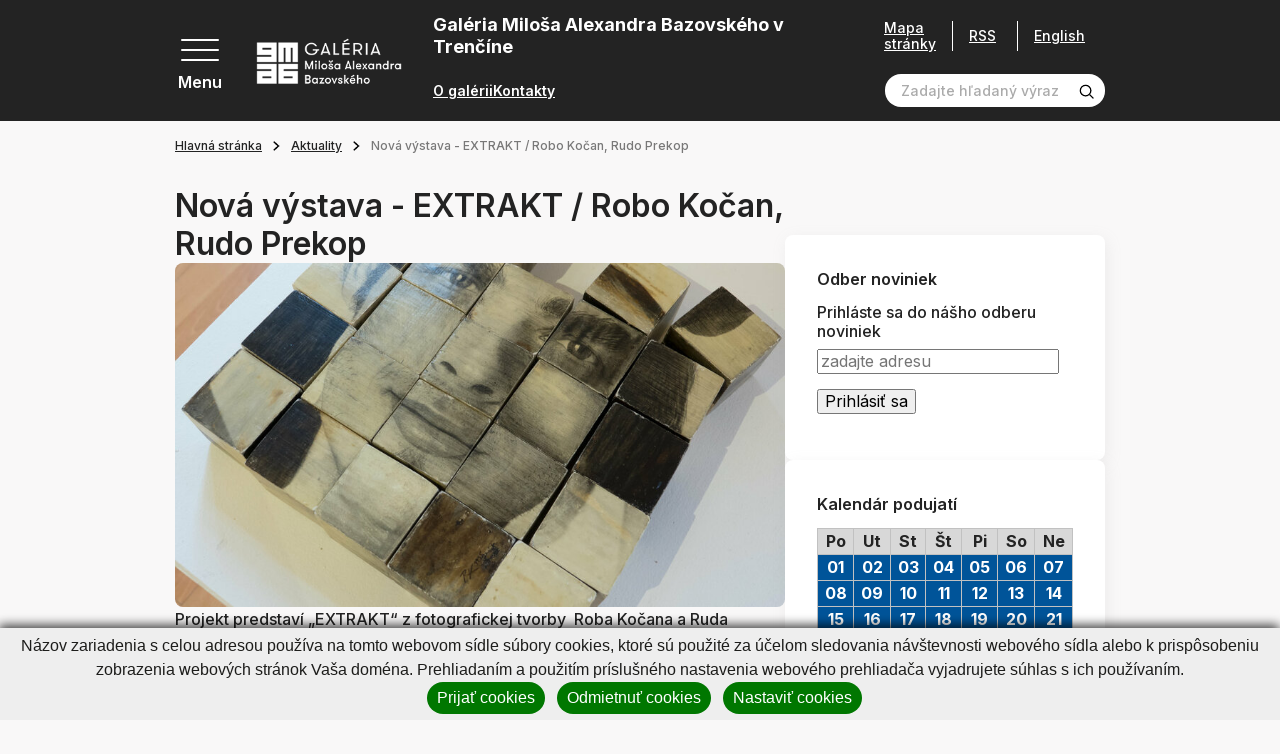

--- FILE ---
content_type: text/html; charset=UTF-8
request_url: https://www.gmab.sk/aktuality/nova-vystava-extrakt-robo-kocan-rudo-prekop.html?page_id=15861
body_size: 40404
content:
<!DOCTYPE html>
<!--[if IE 8]><html class="no-js lt-ie9" lang="sk"><![endif]-->
<!--[if gt IE 8]><!-->
<html class="no-js" lang="sk"><!--<![endif]-->
<head>
    <meta charset="utf-8"/>
    <meta http-equiv="X-UA-Compatible" content="IE=edge">
    <meta name="viewport" content="width=device-width, initial-scale=1.0, maximum-scale=1.0, user-scalable=no">

            <title>Nová výstava - EXTRAKT / Robo Kočan, Rudo Prekop, Galéria Miloša Alexandra Bazovského v Trenčíne</title>


    <meta name="Generator" content="BUXUS">
    <meta name="author" content="">
    <meta name="designer" content="ui42 s.r.o">
    <meta name="description" content="Milí návštevníci, pozývame Vás na novú výstavu  EXTRAKT / Robo Kočan, Rudo Prekop.">





    <link rel="preconnect" href="https://fonts.googleapis.com">
    <link rel="preconnect" href="https://fonts.gstatic.com" crossorigin="">
    <link href="https://fonts.googleapis.com/css2?family=Inter:wght@400;500;600;700&display=swap" rel="stylesheet">


    <link rel="stylesheet" media="print" href="/buxus/assets/css/print.css">

    <link rel="stylesheet" href="/buxus/assets/css/domain/gmab.css">
    <meta name="robots" content="index, follow" />



<link rel="alternate" hreflang="sk" href="https://www.gmab.sk/aktuality/nova-vystava-extrakt-robo-kocan-rudo-prekop.html?page_id=15861" />
<link rel="alternate" hreflang="en" href="https://www.gmab.sk/hlavna-stranka-2/aktuality/nova-vystava-extrakt-robo-kocan-rudo-prekop.html?page_id=15861" />
<link rel="alternate" hreflang="x-default" href="https://www.gmab.sk/aktuality/nova-vystava-extrakt-robo-kocan-rudo-prekop.html?page_id=15861" />

<meta property="og:title" content="">
<meta property="og:type" content="">
<meta property="og:description" content="">
<meta property="og:url" content="https://www.gmab.sk/aktuality/nova-vystava-extrakt-robo-kocan-rudo-prekop.html?page_id=15861">
<meta property="og:locale" content="sk">


    <!--PAGE_ID: 15861 -->

    
    </head>
<body>

<svg width="0" height="0" class="d-none">
    <symbol id="email" viewBox="0 0 40 40" fill="none" xmlns="http://www.w3.org/2000/svg">
        <g clip-path="url(#clip0_70_4661)">
            <path d="M39.524 14.2913L35.2346 11.127V5.85938C35.2346 5.21219 34.7099 4.6875 34.0627 4.6875H26.6409L20.7034 0.234375C20.2867 -0.078125 19.7138 -0.078125 19.2971 0.234375L13.3596 4.6875H5.93774C5.29056 4.6875 4.76587 5.21219 4.76587 5.85938V11.127L0.476416 14.2913C0.176963 14.5123 0.000244141 14.8623 0.000244141 15.2344V38.8281C0.000244141 39.4753 0.524932 40 1.17212 40H38.8284C39.4756 40 40.0002 39.4753 40.0002 38.8281V15.2344C40.0002 14.8623 39.8235 14.5123 39.524 14.2913ZM37.6565 15.8261V19.1963L35.2346 20.4022V14.0395L37.6565 15.8261ZM20.0002 2.63672L22.7346 4.6875H17.2659L20.0002 2.63672ZM32.8909 7.03125V21.5692L20.0002 27.9878L7.10962 21.5692V7.03125H32.8909ZM4.76587 14.0395V20.4022L2.34399 19.1963V15.8261L4.76587 14.0395ZM2.34399 37.6562V21.8145L19.4779 30.3459C19.8068 30.5097 20.1936 30.5098 20.5226 30.3459L37.6565 21.8145V37.6562H2.34399Z" fill="black" stroke="black" stroke-width="0.5"/>
            <path d="M12.969 14.0625H27.0315C27.6787 14.0625 28.2034 13.5378 28.2034 12.8906C28.2034 12.2434 27.6787 11.7188 27.0315 11.7188H12.969C12.3218 11.7188 11.7971 12.2434 11.7971 12.8906C11.7971 13.5378 12.3218 14.0625 12.969 14.0625Z" fill="black" stroke="black" stroke-width="0.5"/>
            <path d="M12.969 18.75H20.0002C20.6474 18.75 21.1721 18.2253 21.1721 17.5781C21.1721 16.9309 20.6474 16.4062 20.0002 16.4062H12.969C12.3218 16.4062 11.7971 16.9309 11.7971 17.5781C11.7971 18.2253 12.3218 18.75 12.969 18.75Z" fill="black" stroke="black" stroke-width="0.5"/>
        </g>
        <defs>
            <clipPath id="clip0_70_4661">
                <rect width="40" height="40" fill="white" transform="translate(0.000244141)"/>
            </clipPath>
        </defs>
    </symbol>

    <symbol id="arrowRight" xmlns="http://www.w3.org/2000/svg" viewBox="0 0 9 14" fill="none"><path stroke="currentColor" stroke-width="2" d="m1 1 6 6-6 6"/></symbol>
    <symbol id="arrowLeft" xmlns="http://www.w3.org/2000/svg" viewBox="0 0 9 14" fill="none"><path stroke="currentColor" stroke-width="2" d="M8 13 2 7l6-6"/></symbol>
    <symbol id="arrowTop" xmlns="http://www.w3.org/2000/svg" viewBox="0 0 14 9" fill="none"><path stroke="currentColor" stroke-width="2" d="m1 8 6-6 6 6"/></symbol>
    <symbol id="arrowBottom" xmlns="http://www.w3.org/2000/svg" fill="none" viewBox="0 0 14 9"><path stroke="#0E1650" stroke-width="2" d="M13 1 7 7 1 1"/></symbol>

    <symbol id="image" xmlns="http://www.w3.org/2000/svg" viewBox="0 0 80 80" fill="none"><g fill="currentColor" stroke="currentColor" clip-path="url(#a)"><path d="M36.234 36.737c4.407 0 7.993-3.585 7.993-7.992s-3.586-7.992-7.993-7.992-7.992 3.585-7.992 7.992 3.585 7.992 7.992 7.992Zm0-11.297a3.309 3.309 0 0 1 3.305 3.305 3.309 3.309 0 0 1-3.305 3.305 3.308 3.308 0 0 1-3.304-3.304 3.309 3.309 0 0 1 3.304-3.306Z"/><path d="M77.079 5.781H2.92A2.924 2.924 0 0 0 0 8.702v62.77c0 1.61 1.31 2.921 2.921 2.921H77.08c1.61 0 2.921-1.31 2.921-2.92V8.702c0-1.611-1.31-2.922-2.921-2.922Zm-1.766 4.688v37.094L60.57 32.82a2.469 2.469 0 0 0-3.485.002l-20.85 20.85-13.319-13.317a2.45 2.45 0 0 0-1.744-.724c-.659 0-1.278.257-1.743.722L4.688 55.095V10.469h70.624ZM4.686 69.706v-7.982l16.485-16.485L34.49 58.557a2.453 2.453 0 0 0 1.745.724c.658 0 1.277-.257 1.742-.723l20.851-20.85 16.485 16.485v15.513H4.687Z"/></g><defs><clipPath id="a"><path fill="#fff" d="M0 0h80v80H0z"/></clipPath></defs></symbol>

    <svg id="facebook" xmlns="http://www.w3.org/2000/svg" viewBox="0 0 36 36" fill="none"><path fill="#000" d="M18 .422C8.29.422.422 8.289.422 18c0 9.71 7.867 17.578 17.578 17.578 9.71 0 17.578-7.867 17.578-17.578C35.578 8.29 27.711.422 18 .422Zm5.047 11.023s-1.86-.015-2.328-.015c-.703 0-1.172.61-1.172 1.226v2.586h3.5l-.399 3.524h-3.14v9h-3.555v-8.953h-3v-3.61H16v-3.406c0-1.899 2.11-3.57 3.578-3.57.219 0 3.469.03 3.469.03v3.188Z"/></svg>

    <symbol id="twitter" xmlns="http://www.w3.org/2000/svg" xmlns:xlink="http://www.w3.org/1999/xlink" viewBox="0 0 40 40" fill="none"><path fill="url(#a)" d="M0 0h40v40H0z"/><defs><pattern id="a" width="1" height="1" patternContentUnits="objectBoundingBox"><use xlink:href="#b" transform="scale(.00195)"/></pattern><image xlink:href="[data-uri]" id="b" width="512" height="512"/></defs></symbol>

    <symbol id="party" xmlns="http://www.w3.org/2000/svg" viewBox="0 0 80 80" fill="none"><g fill="currentColor" stroke="currentColor" clip-path="url(#a)"><path d="M24.72 22.965c-1.202-1.203-3.253-.763-3.852.834L.982 76.829c-.705 1.878 1.135 3.723 3.017 3.017L57.03 59.96c1.59-.596 2.042-2.644.834-3.852L24.72 22.965Zm-.741 5.887 9.63 9.631a42.414 42.414 0 0 0 8.472 22.076l-10.026 3.76c-7.498-7.8-11.325-18.707-10.306-29.52l2.23-5.947ZM17.66 69.717a37.232 37.232 0 0 1-5.733-8.726l5.66-15.093a42.14 42.14 0 0 0 9.735 20.195l-9.662 3.624Zm-7.919-2.898c.98 1.62 2.07 3.17 3.262 4.645L7.18 73.647l2.56-6.828Zm36.947-7.987a37.655 37.655 0 0 1-7.392-14.662l12.68 12.679-5.288 1.983ZM55.284 43.773c.915.916 2.4.916 3.315 0 8.816-8.817 17.402-6.09 17.488-6.062a2.344 2.344 0 0 0 1.482-4.447c-.462-.154-11.442-3.648-22.285 7.195a2.343 2.343 0 0 0 0 3.314ZM37.055 25.544c.915.915 2.399.915 3.314 0C51.212 14.7 47.718 3.722 47.564 3.259a2.344 2.344 0 0 0-4.447 1.483c.029.086 2.755 8.67-6.062 17.488a2.343 2.343 0 0 0 0 3.314ZM45.34 30.516a2.343 2.343 0 0 0 3.301 3.328c1.21-.603 4.969 1.66 7.057-.428 2.066-2.066-.129-5.748.42-7.038 1.291-.55 4.971 1.646 7.037-.42 2.067-2.066-.129-5.747.42-7.037 1.294-.55 4.972 1.646 7.038-.42s-.13-5.747.42-7.038c1.285-.547 4.973 1.645 7.037-.42 2.088-2.087-.17-5.852.428-7.056a2.344 2.344 0 0 0-3.328-3.3c-1.847 1.847-1.486 4.454-1.138 6.319-1.864-.348-4.472-.71-6.32 1.138-1.846 1.847-1.485 4.455-1.137 6.32-1.865-.349-4.473-.71-6.32 1.137-1.847 1.847-1.485 4.455-1.137 6.32-1.865-.348-4.473-.71-6.32 1.137-1.847 1.847-1.486 4.455-1.138 6.32-1.864-.348-4.472-.71-6.32 1.138ZM58.598 10.63a2.343 2.343 0 1 0-3.314-3.315 2.343 2.343 0 0 0 3.314 3.315ZM73.513 27.888a2.344 2.344 0 1 0 0-4.687 2.344 2.344 0 0 0 0 4.687ZM68.541 47.088a2.343 2.343 0 1 0 3.314 3.314 2.343 2.343 0 0 0-3.314-3.314ZM35.397 13.944a2.343 2.343 0 1 0-3.313-3.314 2.343 2.343 0 0 0 3.313 3.314Z"/></g><defs><clipPath id="a"><path fill="#fff" d="M0 0h80v80H0z"/></clipPath></defs></symbol>

    <symbol id="senior" xmlns="http://www.w3.org/2000/svg" viewBox="0 0 14 20" fill="none"><path fill="currentColor" d="M13.124 19.372 12.6 12.09a1.856 1.856 0 0 0-1.136-1.578 1.508 1.508 0 0 0-.371-1.49L6.652 4.526c.94-.366 1.494-1.287 1.494-2.085A2.341 2.341 0 0 0 5.902.002c-1.98-.083-3.148 2.18-1.975 3.743C2.03 4.356.89 6.15.887 7.76l-.012 5.77c-.001.322.259.587.586.587l.946-.002-.009 5.27c0 .323.261.586.585.586l2.304.004a.586.586 0 0 0 .58-.51l1.289-9.773c2.07 1.687 1.923 1.569 1.982 1.611-.322.562-.24 1.02-.203 1.537a.586.586 0 0 0 1.168-.083c-.034-.482-.097-.72.13-.982.397-.457 1.156-.209 1.2.397l.522 7.284a.586.586 0 0 0 1.169-.084ZM5.854 1.173a1.17 1.17 0 0 1 1.121 1.218c-.044 1.04-1.331 1.506-2.034.743-.703-.764-.129-2.004.912-1.96Zm-1.08 17.63L3.57 18.8l.008-4.687 1.812-.002-.618 4.691Zm.61-12.066a.586.586 0 0 0-.74.909l1.444 1.176-.542 4.116-3.498.006.01-5.17a3.22 3.22 0 0 1 3.127-3.066l5.075 5.137a.335.335 0 0 1-.453.496L5.385 6.737Z"/></symbol>

    <symbol id="school" xmlns="http://www.w3.org/2000/svg" viewBox="0 0 20 18" fill="none"><path fill="currentColor" d="M19.61 5.119a.586.586 0 0 0-.001-1.105L10.195.693a.586.586 0 0 0-.39 0L.391 4.014A.586.586 0 0 0 .39 5.12l3.729 1.325v3.823c0 .63.658 1.164 1.956 1.585 1.131.367 2.525.57 3.925.57s2.794-.203 3.925-.57c1.298-.421 1.956-.954 1.956-1.585V6.444l1.54-.547v5.296a1.765 1.765 0 0 0-1.177 1.662c0 .767.492 1.42 1.177 1.663v2.237a.586.586 0 1 0 1.172 0v-2.237a1.765 1.765 0 0 0 1.177-1.663c0-.766-.492-1.42-1.177-1.662V5.48l1.017-.361Zm-1.603 8.327a.592.592 0 1 1 .001-1.183.592.592 0 0 1-.001 1.183ZM10 1.866l7.659 2.703L10 7.292 2.341 4.569 10 1.866Zm4.71 8.312c-.113.113-.515.385-1.423.643-.968.277-2.135.429-3.287.429-1.152 0-2.32-.152-3.287-.428-.908-.26-1.31-.53-1.422-.644V6.861l4.513 1.604a.586.586 0 0 0 .392 0l4.513-1.604v3.317Z"/></symbol>

    <symbol id="megaphone" xmlns="http://www.w3.org/2000/svg" viewBox="0 0 80 80" fill="none"><path fill="currentColor" fill-rule="evenodd" stroke="currentColor" d="M52.532 12.362a5.625 5.625 0 0 0-8.91-2.967L19.27 28.534a1.875 1.875 0 0 0-.653 1.96l4.985 18.602c.192.725.8 1.265 1.543 1.37l30.662 4.4a5.626 5.626 0 0 0 6.232-7.023c-2.397-8.94-7.112-26.542-9.507-35.482Zm-3.622.97c2.395 8.94 7.11 26.542 9.507 35.482a1.874 1.874 0 0 1-2.078 2.34l-29.437-4.222-4.343-16.213 23.38-18.377a1.882 1.882 0 0 1 1.75-.305c.598.2 1.056.685 1.22 1.295Z" clip-rule="evenodd"/><path fill="currentColor" fill-rule="evenodd" stroke="currentColor" d="M22.24 29.525a1.879 1.879 0 0 0-2.298-1.327l-8.47 2.27a6.87 6.87 0 0 0-4.175 3.205 6.864 6.864 0 0 0-.687 5.215l2.395 8.945a6.871 6.871 0 0 0 3.204 4.172 6.869 6.869 0 0 0 5.218.688l8.47-2.27a1.872 1.872 0 0 0 1.325-2.295l-4.983-18.603Zm-3.138 2.78 4.012 14.98-6.66 1.785c-.8.215-1.652.103-2.37-.312a3.12 3.12 0 0 1-1.457-1.898l-2.395-8.942a3.126 3.126 0 0 1 2.21-3.828l6.66-1.785Z" clip-rule="evenodd"/><path fill="currentColor" fill-rule="evenodd" stroke="currentColor" d="M28.77 47.2a1.873 1.873 0 0 0-2.078 2.34l2.476 9.242c.252.94 1.18 1.53 2.14 1.36.247-.042.495-.097.745-.165 4.467-1.197 7.207-5.632 6.377-10.105a1.875 1.875 0 0 0-1.577-1.512L28.77 47.2Zm3.5 8.667-1.22-4.552 3.763.54a5.06 5.06 0 0 1-2.543 4.012Z" clip-rule="evenodd"/><path fill="currentColor" fill-rule="evenodd" stroke="currentColor" d="M30.312 48.57a1.867 1.867 0 0 0-1.543-1.37l-3.09-.445a1.908 1.908 0 0 0-.752.045l-6.53 1.75a1.88 1.88 0 0 0-1.19.97 1.87 1.87 0 0 0-.065 1.535s4.233 10.625 6.385 16.035a5.61 5.61 0 0 0 6.665 3.342 5.775 5.775 0 0 0 4.085-7.072l-3.965-14.79Zm-3.3 2.165 3.642 13.595a2.025 2.025 0 0 1-1.432 2.48 1.856 1.856 0 0 1-2.21-1.108l-5.608-14.075 4.123-1.105 1.485.213ZM72.04 24.857l-7.253 1.945a1.874 1.874 0 1 0 .97 3.62l7.253-1.942a1.876 1.876 0 0 0 1.328-2.296 1.879 1.879 0 0 0-2.298-1.327ZM64.755 11.238l-6.035 4.465a1.876 1.876 0 0 0-.392 2.622 1.873 1.873 0 0 0 2.622.393l6.035-4.465a1.876 1.876 0 0 0-2.23-3.015ZM73.738 40.258l-7.445-.968a1.876 1.876 0 1 0-.483 3.72l7.445.965a1.875 1.875 0 0 0 .483-3.718Z" clip-rule="evenodd"/></symbol>

    <symbol id="tickets" xmlns="http://www.w3.org/2000/svg" viewBox="0 0 22 22" fill="none"><path fill="currentColor" d="M21.071 14.914c.556-.215.929-.763.929-1.362v-2.776c0-.822-.67-1.491-1.492-1.491h-.152c.451-.585.41-1.43-.126-1.966l-1.963-1.963a1.468 1.468 0 0 0-1.62-.306.786.786 0 0 1-.867-.162.786.786 0 0 1-.163-.868 1.468 1.468 0 0 0-.306-1.62L13.348.437a1.494 1.494 0 0 0-2.11 0L2.392 9.285h-.9C.67 9.285 0 9.954 0 10.776v2.776c0 .6.373 1.147.929 1.362a.786.786 0 0 1 .499.728c0 .32-.2.613-.5.729A1.468 1.468 0 0 0 0 17.733v2.776C0 21.33.67 22 1.492 22h19.016C21.331 22 22 21.331 22 20.51v-2.776c0-.6-.373-1.147-.929-1.362a.786.786 0 0 1-.499-.729c0-.32.2-.612.5-.728ZM12.154 1.352a.198.198 0 0 1 .28 0l1.962 1.963c.049.049.064.122.037.182a2.088 2.088 0 0 0 .431 2.306 2.088 2.088 0 0 0 2.306.43.166.166 0 0 1 .182.039l1.963 1.962a.198.198 0 0 1 0 .28l-.771.77h-3.372L9.697 3.81l2.457-2.457ZM8.78 4.724l4.56 4.56h-9.12l4.56-4.56ZM1.294 20.51v-2.776c0-.07.041-.132.102-.155a2.088 2.088 0 0 0 1.326-1.936c0-.85-.533-1.628-1.326-1.935a.166.166 0 0 1-.102-.155v-2.776c0-.108.089-.197.198-.197h14.684v10.127H1.493a.198.198 0 0 1-.198-.197Zm19.412-6.957c0 .07-.041.132-.102.155a2.088 2.088 0 0 0-1.326 1.935c0 .85.533 1.629 1.326 1.936a.166.166 0 0 1 .102.155v2.776a.198.198 0 0 1-.198.197h-3.037V10.58h3.037c.11 0 .198.088.198.197v2.776Z"/><path fill="currentColor" d="M4.53 12.294h9.705v1.294H4.53v-1.294ZM4.53 14.883h9.705v1.294H4.53v-1.294ZM4.53 17.47h9.705v1.295H4.53V17.47Z"/></symbol>

    <symbol id="calendar" xmlns="http://www.w3.org/2000/svg" viewBox="0 0 80 80" fill="none"><path fill="currentColor" d="M43.125 35.938h-6.25v6.25h6.25v-6.25Z"/><path fill="currentColor" d="M70.625 6.25h-3.75V0h-6.25v6.25h-41.25V0h-6.25v6.25h-3.75C4.205 6.25 0 10.456 0 15.625v55C0 75.795 4.206 80 9.375 80h32.15a27.558 27.558 0 0 1-5.572-6.25H9.375a3.129 3.129 0 0 1-3.125-3.125v-41.25h67.5V35.953A27.564 27.564 0 0 1 80 41.525v-25.9c0-5.17-4.206-9.375-9.375-9.375Zm3.125 16.875H6.25v-7.5A3.129 3.129 0 0 1 9.375 12.5h3.75v6.25h6.25V12.5h41.25v6.25h6.25V12.5h3.75a3.129 3.129 0 0 1 3.125 3.125v7.5Z"/><path fill="currentColor" d="M58.906 37.813c-11.63 0-21.093 9.462-21.093 21.093S47.275 80 58.906 80 80 70.537 80 58.906c0-11.63-9.463-21.093-21.094-21.093Zm0 35.937c-8.185 0-14.843-6.659-14.843-14.844 0-8.185 6.658-14.843 14.843-14.843 8.185 0 14.844 6.658 14.844 14.843 0 8.185-6.659 14.844-14.844 14.844Z"/><path fill="currentColor" d="M61.875 48.438h-6.25V62.03h11.563v-6.25h-5.313v-7.343ZM30.625 48.438h-6.25v6.25h6.25v-6.25ZM18.125 48.438h-6.25v6.25h6.25v-6.25ZM18.125 35.938h-6.25v6.25h6.25v-6.25ZM18.125 60.938h-6.25v6.25h6.25v-6.25ZM30.625 35.938h-6.25v6.25h6.25v-6.25ZM30.625 60.938h-6.25v6.25h6.25v-6.25Z"/></symbol>

    <symbol id="calendar2" xmlns="http://www.w3.org/2000/svg" viewBox="0 0 40 40" fill="none"><g fill="currentColor" clip-path="url(#a)"><path d="M35.313 3.125h-1.875V0h-3.125v3.125H9.688V0H6.563v3.125H4.688A4.693 4.693 0 0 0 0 7.813v27.5A4.693 4.693 0 0 0 4.688 40h30.625A4.693 4.693 0 0 0 40 35.312v-27.5a4.693 4.693 0 0 0-4.687-4.687Zm1.562 32.188c0 .861-.7 1.562-1.562 1.562H4.688c-.862 0-1.563-.7-1.563-1.563V14.689h33.75v20.624Zm0-23.75H3.125v-3.75c0-.862.701-1.563 1.563-1.563h1.875v3.125h3.125V6.25h20.625v3.125h3.125V6.25h1.875c.861 0 1.562.7 1.562 1.563v3.75Z"/><path d="M9.063 17.969H5.938v3.125h3.125v-3.125ZM15.313 17.969h-3.125v3.125h3.125v-3.125ZM21.563 17.969h-3.125v3.125h3.125v-3.125ZM27.813 17.969h-3.125v3.125h3.125v-3.125ZM34.063 17.969h-3.125v3.125h3.125v-3.125ZM9.063 24.219H5.938v3.125h3.125v-3.125ZM15.313 24.219h-3.125v3.125h3.125v-3.125ZM21.563 24.219h-3.125v3.125h3.125v-3.125ZM27.813 24.219h-3.125v3.125h3.125v-3.125ZM9.063 30.469H5.938v3.125h3.125v-3.125ZM15.313 30.469h-3.125v3.125h3.125v-3.125ZM21.563 30.469h-3.125v3.125h3.125v-3.125ZM27.813 30.469h-3.125v3.125h3.125v-3.125ZM34.063 24.219h-3.125v3.125h3.125v-3.125Z"/></g><defs><clipPath id="a"><path fill="#fff" d="M0 0h40v40H0z"/></clipPath></defs></symbol>

    <symbol id="medal" xmlns="http://www.w3.org/2000/svg" viewBox="0 0 48 58" fill="none"><path fill="currentColor" stroke="currentColor" d="M1.758 50.991a1.653 1.653 0 0 1-.113-1.764l.113 1.764Zm0 0a1.652 1.652 0 0 0 1.643.655l5.988-1.121 2.295 5.637c.24.592.8.991 1.438 1.028h.003l.09.002c.603 0 1.16-.327 1.452-.86l-12.91-5.34Zm44.484 0a1.65 1.65 0 0 1-1.643.655l1.643-.655Zm0 0c.375-.516.42-1.203.113-1.764l-.113 1.764ZM8.777 36.18 1.646 49.227h44.709l-7.131-13.046c3.505-3.696 5.744-8.896 5.744-14.399 0-11.565-9.402-20.974-20.961-20.974-11.566 0-20.975 9.409-20.975 20.974 0 5.604 2.291 10.748 5.745 14.398Zm5.89 20.151 7.475-13.674c.82.064 2.325.12 3.713.008l7.479 13.667c.307.561.893.885 1.538.858h.007a1.654 1.654 0 0 0 1.438-1.028l-.463-.189.463.189 2.295-5.637 5.986 1.12-29.93 4.686Zm7.205-14.2c.708.074 2.628.175 4.264.006l-4.275-.006h.011Zm-9.929 5.896a1.655 1.655 0 0 0-1.839-1.002l-3.883.728 5.088-9.308a20.904 20.904 0 0 0 7.397 3.603l-5.271 9.642-1.492-3.663Zm24.114 0-1.492 3.665-5.275-9.64a20.886 20.886 0 0 0 7.403-3.604l5.086 9.305-3.885-.728h-.003a1.657 1.657 0 0 0-1.834 1.002ZM24.007 4.115c9.733 0 17.653 7.926 17.653 17.667 0 9.695-7.919 17.653-17.672 17.653-9.66-.01-17.648-7.92-17.648-17.653 0-9.74 7.925-17.667 17.667-17.667Z"/></symbol>

    <symbol id="childOld" xmlns="http://www.w3.org/2000/svg" viewBox="0 0 20 20" fill="none"><path fill="currentColor" d="M8.569 11.09c0-1.065-.867-1.93-1.931-1.93-1.065 0-1.931.865-1.931 1.93h1.172a.76.76 0 0 1 1.518 0h1.172ZM13.362 9.16c-1.065 0-1.93.865-1.93 1.93h1.171a.76.76 0 0 1 1.518 0h1.172c0-1.065-.866-1.93-1.93-1.93ZM10 14.518c-.74 0-1.436-.397-1.813-1.037l-1.01.596A3.291 3.291 0 0 0 10 15.69a3.291 3.291 0 0 0 2.822-1.613l-1.009-.596A2.114 2.114 0 0 1 10 14.518Z"/><path fill="#000" d="M19.238 9.014a2.59 2.59 0 0 0-1.351-.715A8.304 8.304 0 0 0 10 2.566h-.393c-.943 0-1.71-.767-1.71-1.71H6.723c0 .64.21 1.232.565 1.71h-.372c-.943 0-1.71-.767-1.71-1.71H4.035c0 1.273.83 2.355 1.977 2.736a8.29 8.29 0 0 0-3.899 4.707 2.59 2.59 0 0 0-1.35.716A2.588 2.588 0 0 0 0 10.855c0 .687.265 1.335.746 1.824.376.383.85.635 1.367.733A8.304 8.304 0 0 0 10 19.144a8.304 8.304 0 0 0 7.887-5.732c.517-.098.991-.35 1.367-.733.481-.49.746-1.137.746-1.824 0-.695-.27-1.348-.762-1.84Zm-1.813 3.272-.44.008-.114.425A7.128 7.128 0 0 1 10 17.973a7.128 7.128 0 0 1-6.87-5.254l-.116-.425-.44-.008a1.438 1.438 0 0 1-1.402-1.43c0-.383.149-.742.419-1.013.263-.262.612-.411.984-.418l.44-.008.114-.425A7.128 7.128 0 0 1 10 3.738c1.06 0 1.92.862 1.92 1.921 0 1.06-.86 1.92-1.92 1.92s-1.92-.86-1.92-1.92H6.906A3.096 3.096 0 0 0 10 8.752a3.096 3.096 0 0 0 2.78-4.447 7.12 7.12 0 0 1 4.09 4.687l.115.425.44.008c.372.007.721.156.984.418.27.27.42.63.42 1.012 0 .775-.63 1.416-1.404 1.431Z"/></symbol>

    <symbol id="child" xmlns="http://www.w3.org/2000/svg" viewBox="0 0 20 20" fill="none"><path fill="currentColor" d="M8.569 11.09c0-1.065-.867-1.93-1.931-1.93-1.065 0-1.931.865-1.931 1.93h1.172a.76.76 0 0 1 1.518 0h1.172ZM13.362 9.16c-1.064 0-1.93.865-1.93 1.93h1.171a.76.76 0 0 1 1.518 0h1.172c0-1.065-.866-1.93-1.93-1.93ZM10 14.518c-.74 0-1.436-.397-1.813-1.037l-1.01.596A3.291 3.291 0 0 0 10 15.69a3.291 3.291 0 0 0 2.822-1.613l-1.009-.596A2.114 2.114 0 0 1 10 14.518Z"/><path fill="currentColor" d="M19.238 9.014a2.59 2.59 0 0 0-1.351-.715A8.304 8.304 0 0 0 10 2.566h-.393c-.943 0-1.71-.767-1.71-1.71H6.723c0 .64.21 1.232.565 1.71h-.372c-.943 0-1.71-.767-1.71-1.71H4.035c0 1.273.83 2.355 1.977 2.736a8.29 8.29 0 0 0-3.899 4.707 2.59 2.59 0 0 0-1.35.716A2.588 2.588 0 0 0 0 10.855c0 .687.265 1.335.746 1.824.376.383.85.635 1.367.733A8.304 8.304 0 0 0 10 19.144a8.304 8.304 0 0 0 7.887-5.732c.517-.098.991-.35 1.367-.733.481-.49.746-1.137.746-1.824 0-.695-.27-1.348-.762-1.84Zm-1.813 3.272-.44.008-.114.425A7.128 7.128 0 0 1 10 17.973a7.128 7.128 0 0 1-6.87-5.254l-.116-.425-.44-.008a1.438 1.438 0 0 1-1.402-1.43c0-.383.149-.742.419-1.013.263-.262.612-.411.984-.418l.44-.008.114-.425A7.128 7.128 0 0 1 10 3.738c1.06 0 1.92.862 1.92 1.921 0 1.06-.86 1.92-1.92 1.92s-1.92-.86-1.92-1.92H6.906A3.096 3.096 0 0 0 10 8.752a3.096 3.096 0 0 0 2.78-4.447 7.12 7.12 0 0 1 4.09 4.687l.115.425.44.008c.372.007.721.156.984.418.27.27.42.63.42 1.012 0 .775-.63 1.416-1.404 1.431Z"/></symbol>

    <symbol id="search" xmlns="http://www.w3.org/2000/svg" viewBox="0 0 19 19" fill="none"><path fill="currentColor" d="M8.333 15.833a7.5 7.5 0 1 1 0-15 7.5 7.5 0 0 1 0 15Zm0-13.333a5.833 5.833 0 1 0 0 11.666 5.833 5.833 0 0 0 0-11.666Z"/><path fill="currentColor" d="m13.925 12.741-1.183 1.184 4.416 4.408a.833.833 0 0 0 1.175 0 .834.834 0 0 0 0-1.175l-4.408-4.417Z"/></symbol>

    <symbol id="cross" xmlns="http://www.w3.org/2000/svg" viewBox="0 0 26 26" fill="none"><path fill="currentColor" stroke="currentColor" stroke-width=".4" d="M2.385.97.97 2.386 11.556 12.97.97 23.557l1.415 1.414L12.97 14.385 23.556 24.97l1.415-1.414L14.384 12.97 24.971 2.385 23.556.97 12.97 11.557 2.385.97Z"/></symbol>

    <symbol id="download" xmlns="http://www.w3.org/2000/svg" fill="none" viewBox="0 0 14 13"><g clip-path="url(#a)"><path fill="currentColor" d="M10.68 6.663 7 10.343l-3.68-3.68.677-.676L6.521 8.51V0h.958v8.51l2.524-2.523.676.676Zm2.445 4.63H.875v.957h12.25v-.957Z"/></g><defs><clipPath id="a"><path fill="currentColor" d="M.875 0h12.25v12.25H.875z"/></clipPath></defs></symbol>

    <symbol id="link" xmlns="http://www.w3.org/2000/svg" fill="none" viewBox="0 0 26 26"><path fill="currentColor" d="m11.069 19.735-3.075 2.98a3.334 3.334 0 0 1-4.614 0 3.092 3.092 0 0 1 0-4.47l6.151-5.961a3.335 3.335 0 0 1 4.613 0 1.112 1.112 0 0 0 1.537 0 1.031 1.031 0 0 0 0-1.49c-2.123-2.058-5.564-2.058-7.687 0l-6.152 5.96a5.154 5.154 0 0 0 0 7.452c2.123 2.059 5.565 2.059 7.69 0l3.075-2.98a1.031 1.031 0 0 0 0-1.49 1.112 1.112 0 0 0-1.538 0Z"/><path fill="currentColor" d="M24.145 1.807c-2.141-2.076-5.613-2.076-7.753 0l-3.72 3.609a1.04 1.04 0 0 0 0 1.503 1.12 1.12 0 0 0 1.55 0l3.72-3.608a3.362 3.362 0 0 1 4.652 0 3.122 3.122 0 0 1 0 4.511l-6.822 6.617a3.36 3.36 0 0 1-4.65 0 1.12 1.12 0 0 0-1.55 0 1.041 1.041 0 0 0 0 1.504c2.14 2.076 5.61 2.076 7.75 0l6.823-6.617a5.204 5.204 0 0 0 0-7.519Z"/></symbol>

    <symbol id="file" xmlns="http://www.w3.org/2000/svg" fill="none" viewBox="0 0 30 30"><g fill="currentColor" clip-path="url(#a)"><path d="M18.475 17.153a.937.937 0 0 0-1.326 0l-1.212 1.212V12.66a.937.937 0 1 0-1.874 0v5.704l-1.212-1.212a.937.937 0 0 0-1.326 1.325c3.023 3.023 2.875 2.915 3.116 3.015a.937.937 0 0 0 1.022-.203l2.812-2.812a.937.937 0 0 0 0-1.325ZM19.686 25.314h-9.372a.937.937 0 0 1 0-1.875h9.372a.937.937 0 0 1 0 1.875Z"/><path d="M26.247 9.367a.937.937 0 0 0-.275-.65C17.011-.245 17.506.22 17.317.118c-.303-.161.552-.11-11.528-.11a2.038 2.038 0 0 0-2.036 2.035v25.921c0 1.123.913 2.036 2.036 2.036h18.423a2.038 2.038 0 0 0 2.035-2.036V9.367Zm-8.435-1.085V3.208l5.235 5.235c-5.446 0-5.082.002-5.107-.003a.161.161 0 0 1-.128-.158Zm6.56 19.682a.161.161 0 0 1-.16.161H5.789a.161.161 0 0 1-.162-.16V2.042c0-.089.073-.16.162-.16h10.148v6.399c0 1.122.914 2.036 2.036 2.036h6.4v17.646Z"/></g><defs><clipPath id="a"><path fill="#fff" d="M0 0h30v30H0z"/></clipPath></defs></symbol>

    <symbol id="user" xmlns="http://www.w3.org/2000/svg" fill="none" viewBox="0 0 30 30"><g clip-path="url(#a)"><path fill="currentColor" d="M5.668 30h18.664a2.553 2.553 0 0 0 2.55-2.55v-6.896a7.532 7.532 0 0 0-7.524-7.524h-8.716a7.533 7.533 0 0 0-7.524 7.524v6.896A2.553 2.553 0 0 0 5.668 30Zm-.675-9.446a5.655 5.655 0 0 1 5.649-5.649h8.716a5.655 5.655 0 0 1 5.649 5.65v6.895a.676.676 0 0 1-.675.675h-2.848V21.68a.938.938 0 0 0-1.875 0v6.445h-9.218V21.68a.938.938 0 0 0-1.875 0v6.445H5.668a.676.676 0 0 1-.675-.675v-6.896ZM15 12.084a6.041 6.041 0 1 0-6.042-6.042A6.049 6.049 0 0 0 15 12.083Zm0-10.209a4.167 4.167 0 1 1 0 8.334 4.167 4.167 0 0 1 0-8.334Z"/></g><defs><clipPath id="a"><path fill="#fff" d="M0 0h30v30H0z"/></clipPath></defs></symbol>

    <symbol id="print" xmlns="http://www.w3.org/2000/svg" fill="none" viewBox="0 0 24 24"><path fill="currentColor" d="M22.133 6.277h-2.545v-4.63a.8.8 0 0 0-.8-.8H5.212a.8.8 0 0 0-.8.8v4.63H1.867C.837 6.277 0 7.114 0 8.143v8.049c0 1.03.837 1.867 1.867 1.867h2.545v4.294a.8.8 0 0 0 .8.8h13.576a.8.8 0 0 0 .8-.8V18.06h2.545c1.03 0 1.867-.838 1.867-1.867V8.143c0-1.029-.837-1.866-1.867-1.866Zm-16.12-3.83h11.975v3.83H6.012v-3.83Zm11.975 19.106H6.012v-6.545h11.976v6.545Zm.8-10.579H16.75a.8.8 0 0 1 0-1.6h2.037a.8.8 0 0 1 0 1.6Z"/></symbol>

    <symbol id="image2" xmlns="http://www.w3.org/2000/svg" fill="none" viewBox="0 0 25 25"><path fill="currentColor" d="M19.938 22.656H5.063a2.719 2.719 0 0 1-2.72-2.718V5.063a2.719 2.719 0 0 1 2.72-2.72h14.875a2.718 2.718 0 0 1 2.718 2.72v14.875a2.718 2.718 0 0 1-2.718 2.718ZM5.063 3.906a1.156 1.156 0 0 0-1.157 1.156v14.875a1.156 1.156 0 0 0 1.156 1.157h14.875a1.156 1.156 0 0 0 1.157-1.157V5.063a1.156 1.156 0 0 0-1.157-1.156H5.063Z"/><path fill="#3D4169" d="M3.125 19.594a.79.79 0 0 1-.594-.271.78.78 0 0 1 .094-1.104l5.333-4.5a2.084 2.084 0 0 1 2.813.114l2.531 2.532a.52.52 0 0 0 .677 0l2.459-1.782a2.084 2.084 0 0 1 2.541 0l3.386 2.698a.785.785 0 1 1-.98 1.23l-3.375-2.709a.52.52 0 0 0-.635 0l-2.458 1.906a2.083 2.083 0 0 1-2.72-.187l-2.53-2.584a.52.52 0 0 0-.698 0l-5.344 4.48a.75.75 0 0 1-.5.177ZM15.625 12.24a2.864 2.864 0 1 1 0-5.73 2.864 2.864 0 0 1 0 5.73Zm0-4.167a1.302 1.302 0 1 0 0 2.604 1.302 1.302 0 0 0 0-2.604Z"/></symbol>

    <symbol id="zoom" xmlns="http://www.w3.org/2000/svg" fill="none" viewBox="0 0 22 22"><path fill="currentColor" d="M9.166 16.5A7.333 7.333 0 1 1 16.5 9.166 7.342 7.342 0 0 1 9.166 16.5Zm0-12.834a5.5 5.5 0 1 0 0 11 5.5 5.5 0 0 0 0-11Z"/><path fill="currentColor" d="M18.333 19.25a.917.917 0 0 1-.648-.269l-4.583-4.583a.917.917 0 0 1 1.296-1.296l4.583 4.583a.917.917 0 0 1-.648 1.565ZM11.917 10.083h-5.5a.917.917 0 1 1 0-1.833h5.5a.916.916 0 0 1 0 1.833Z"/><path fill="currentColor" d="M9.167 12.833a.916.916 0 0 1-.917-.916v-5.5a.917.917 0 1 1 1.833 0v5.5a.916.916 0 0 1-.916.916Z"/></symbol>

    <symbol id="text" xmlns="http://www.w3.org/2000/svg" fill="none" viewBox="0 0 30 30"><g fill="currentColor" clip-path="url(#a)"><path d="M30 22.941V7.06h-8.823V4.412h2.646V2.647h-7.058v1.765h2.647v2.647H0V22.94h19.412v2.647h-2.647v1.765h7.058v-1.765h-2.646v-2.647H30ZM28.235 8.824v12.353h-7.058V8.824h7.058ZM1.765 21.177V8.824h17.647v12.353H1.765Z"/><path d="M3.53 10.588v3.53h1.764v-1.765H7.06v5.294H5.294v1.765h5.294v-1.765H8.824v-5.294h1.764v1.765h1.765v-3.53H3.529Z"/></g><defs><clipPath id="a"><path fill="#fff" d="M0 0h30v30H0z"/></clipPath></defs></symbol>

    <symbol id="videoPlay" xmlns="http://www.w3.org/2000/svg" xmlns:xlink="http://www.w3.org/1999/xlink" viewBox="0 0 61 61" xml:space="preserve"><circle fill="#FFF" __fill-opacity=".26" cx="30.5" cy="30.5" r="30.5"/><defs><path id="a" d="M6 6h49v49H6z"/></defs><clipPath id="b"><use xlink:href="#a" overflow="visible"/></clipPath><g clip-path="url(#b)"><path fill="#333" __fill-opacity=".6" d="M30.5 6C17.025 6 6 17.025 6 30.5S17.025 55 30.5 55 55 43.975 55 30.5 43.975 6 30.5 6zm-6.125 36.75v-24.5L42.75 30.5 24.375 42.75z"/></g></symbol>
</svg>

<header class="header">
    <div class="container">
        <div class="header__inner">
            <div class="header__wrapper">
                <button class="hamburger-menu" data-hamburger="">
                    <div class="hamburger-menu__lines">
                        <div class="hamburger-menu__line hamburger-menu__line--one"></div>
                        <div class="hamburger-menu__line hamburger-menu__line--two"></div>
                        <div class="hamburger-menu__line hamburger-menu__line--three"></div>
                    </div>
                    <div class="hamburger-menu__title hamburger-menu__title--open">Menu</div>
                    <div class="hamburger-menu__title hamburger-menu__title--close">Zavrieť</div>
                </button>

                <a href="/" class="logo">
                    <img src="/buxus/images/image_2366423f7e1f2e2e.png" alt="Logo Galéria Miloša Alexandra Bazovského v Trenčíne">
                </a>

                <div class="page-name">
                    Galéria Miloša Alexandra Bazovského v Trenčíne                </div>

                                <nav class="main-nav">
                                                                    <a href="https://www.gmab.sk/hlavna-stranka/o-galerii.html?page_id=160" class="main-nav__item">
                                                                O galérii                            
                        </a>
                                                                                    <a href="https://www.gmab.sk/kontakty.html?page_id=183" class="main-nav__item">
                                                                Kontakty                            
                        </a>
                                                        </nav>
                
                                <div class="header-links">
                                            <a href="https://www.gmab.sk/mapa-stranky.html?page_id=165"
                       class="header-links__link">Mapa stránky</a>
                                        <a href="https://www.gmab.sk/rss.html?page_id=166"
                       class="header-links__link">RSS</a>
                                        <div class="gtranslate_wrapper header-links__link" style="float: right; margin: 0 0px 0 5px;"></div>
                </div>
                
                <div class="header-search">
                    <button class="header-search__button" data-search-button="open">
                        <svg data-search-icon="" width="26" height="26">
                            <use xlink:href="#search"></use>
                        </svg>

                        <svg data-cross-icon="" width="26" height="26" class="d-none">
                            <use xlink:href="#cross"></use>
                        </svg>
                    </button>

                    <div class="header-search__form d-none d-md-block" data-search-form="">
                        <form id="search-form" method="get" data-search-input=""
                              action="https://www.gmab.sk/vysledky-vyhladavania.html?page_id=17453">
                            <div class="header-search__input-wrap">
                                <input type="text" class="form-control" name="term" id="search-text" autocomplete="off"
                                       placeholder="Zadajte hľadaný výraz"
                                       value=""/>
                                <button type="submit" class="header-search__submit-button">
                                    <svg width="15" height="15">
                                        <use xlink:href="#search"></use>
                                    </svg>
                                </button>
                            </div>

                        </form>
                    </div>
                </div>
            </div>

            
            <div class="menu" data-menu-wrapper="" data-level-active="1">
                <div class="menu-items">
                    <ul class="menu-list menu-list--level1" data-menu="">

                                                    <li class="menu-item menu-item--level1">
                    <span class="menu-item__link-wrap">
                        <a href="https://www.gmab.sk/aktuality.html?page_id=213"
                           class="menu-item__link selected"
                           data-menu-link="">Aktuality</a>

                            <button class="menu-item__link-button" data-submenu-toggle="">
                                <span class="icon">
                                    <svg class="arrow-icon" width="12" height="7">
                                        <use xlink:href="#arrowTop"></use>
                                    </svg>
                                </span>
                            </button>

                    </span>

                                                        </li>
                                                <li class="menu-item menu-item--level1">
                    <span class="menu-item__link-wrap">
                        <a href="https://www.gmab.sk/hlavna-stranka/o-galerii.html?page_id=160"
                           class="menu-item__link "
                           data-menu-link="">O galérii</a>

                            <button class="menu-item__link-button" data-submenu-toggle="">
                                <span class="icon">
                                    <svg class="arrow-icon" width="12" height="7">
                                        <use xlink:href="#arrowTop"></use>
                                    </svg>
                                </span>
                            </button>

                    </span>

                                                            <ul class="menu-list menu-list--level2" data-submenu="2">
                                                                    <li class="menu-item menu-item--level2">
                                    <span class="menu-item__link-wrap">
                                        <a href="https://www.gmab.sk/hlavna-stranka/o-galerii/historia-vzniku.html?page_id=188"
                                           class="menu-item__link "
                                           data-menu-link="">História vzniku</a>

                                            <button class="menu-item__link-button" data-submenu-toggle="">
                                                <span class="icon">
                                                    <svg class="arrow-icon" width="12" height="7">
                                                        <use xlink:href="#arrowTop"></use>
                                                    </svg>
                                                </span>
                                            </button>

                                    </span>
                                                                            <ul class="menu-list menu-list--level3" data-submenu="3">
                                                                                    <li class="menu-item menu-item--level3">
                                            <a href="https://www.gmab.sk/hlavna-stranka/o-galerii/historia-vzniku/historia-v-skratke.html?page_id=1546"
                                               class="menu-item__link ">
                                                    História v skratke
                                            </a>
                                        </li>
                                                                            </ul>
                                                                    </li>
                                                                <li class="menu-item menu-item--level2">
                                    <span class="menu-item__link-wrap">
                                        <a href="https://www.gmab.sk/hlavna-stranka/o-galerii/sidlo-galerie.html?page_id=193"
                                           class="menu-item__link "
                                           data-menu-link="">Sídlo galérie</a>

                                            <button class="menu-item__link-button" data-submenu-toggle="">
                                                <span class="icon">
                                                    <svg class="arrow-icon" width="12" height="7">
                                                        <use xlink:href="#arrowTop"></use>
                                                    </svg>
                                                </span>
                                            </button>

                                    </span>
                                                                        </li>
                                                                <li class="menu-item menu-item--level2">
                                    <span class="menu-item__link-wrap">
                                        <a href="https://www.gmab.sk/hlavna-stranka/o-galerii/profilacia.html?page_id=192"
                                           class="menu-item__link "
                                           data-menu-link="">Profilácia</a>

                                            <button class="menu-item__link-button" data-submenu-toggle="">
                                                <span class="icon">
                                                    <svg class="arrow-icon" width="12" height="7">
                                                        <use xlink:href="#arrowTop"></use>
                                                    </svg>
                                                </span>
                                            </button>

                                    </span>
                                                                        </li>
                                                                <li class="menu-item menu-item--level2">
                                    <span class="menu-item__link-wrap">
                                        <a href="https://www.gmab.sk/hlavna-stranka/o-galerii/vystavna-cinnost.html?page_id=1535"
                                           class="menu-item__link "
                                           data-menu-link="">Výstavná činnosť</a>

                                            <button class="menu-item__link-button" data-submenu-toggle="">
                                                <span class="icon">
                                                    <svg class="arrow-icon" width="12" height="7">
                                                        <use xlink:href="#arrowTop"></use>
                                                    </svg>
                                                </span>
                                            </button>

                                    </span>
                                                                            <ul class="menu-list menu-list--level3" data-submenu="3">
                                                                                    <li class="menu-item menu-item--level3">
                                            <a href="https://www.gmab.sk/hlavna-stranka/o-galerii/vystavna-cinnost/vystavy-2009-2018.html?page_id=1545"
                                               class="menu-item__link ">
                                                    Výstavy 2009 - 2018
                                            </a>
                                        </li>
                                                                                <li class="menu-item menu-item--level3">
                                            <a href="https://www.gmab.sk/hlavna-stranka/o-galerii/vystavna-cinnost/vystavy-1999-2008.html?page_id=1544"
                                               class="menu-item__link ">
                                                    Výstavy 1999-2008
                                            </a>
                                        </li>
                                                                                <li class="menu-item menu-item--level3">
                                            <a href="https://www.gmab.sk/hlavna-stranka/o-galerii/vystavna-cinnost/vystavy-1989-1998.html?page_id=1543"
                                               class="menu-item__link ">
                                                    Výstavy 1989-1998
                                            </a>
                                        </li>
                                                                                <li class="menu-item menu-item--level3">
                                            <a href="https://www.gmab.sk/hlavna-stranka/o-galerii/vystavna-cinnost/vystavy-1979-1988.html?page_id=1542"
                                               class="menu-item__link ">
                                                    Výstavy 1979-1988
                                            </a>
                                        </li>
                                                                                <li class="menu-item menu-item--level3">
                                            <a href="https://www.gmab.sk/hlavna-stranka/o-galerii/vystavna-cinnost/vystavy-1969-1978.html?page_id=1541"
                                               class="menu-item__link ">
                                                    Výstavy 1969-1978
                                            </a>
                                        </li>
                                                                            </ul>
                                                                    </li>
                                                                <li class="menu-item menu-item--level2">
                                    <span class="menu-item__link-wrap">
                                        <a href="https://www.gmab.sk/hlavna-stranka/o-galerii/zbierkovy-fond.html?page_id=191"
                                           class="menu-item__link "
                                           data-menu-link="">Zbierkový fond</a>

                                            <button class="menu-item__link-button" data-submenu-toggle="">
                                                <span class="icon">
                                                    <svg class="arrow-icon" width="12" height="7">
                                                        <use xlink:href="#arrowTop"></use>
                                                    </svg>
                                                </span>
                                            </button>

                                    </span>
                                                                        </li>
                                                                <li class="menu-item menu-item--level2">
                                    <span class="menu-item__link-wrap">
                                        <a href="https://www.gmab.sk/hlavna-stranka/o-galerii/autori-v-zbierkach-gmab.html?page_id=1288"
                                           class="menu-item__link "
                                           data-menu-link="">Autori v zbierkach GMAB</a>

                                            <button class="menu-item__link-button" data-submenu-toggle="">
                                                <span class="icon">
                                                    <svg class="arrow-icon" width="12" height="7">
                                                        <use xlink:href="#arrowTop"></use>
                                                    </svg>
                                                </span>
                                            </button>

                                    </span>
                                                                            <ul class="menu-list menu-list--level3" data-submenu="3">
                                                                                    <li class="menu-item menu-item--level3">
                                            <a href="https://www.gmab.sk/hlavna-stranka/o-galerii/autori-v-zbierkach-gmab/autori-v-zbierkach-gmab-a-f.html?page_id=1291"
                                               class="menu-item__link ">
                                                    Autori v zbierkach GMAB (A-F)
                                            </a>
                                        </li>
                                                                                <li class="menu-item menu-item--level3">
                                            <a href="https://www.gmab.sk/hlavna-stranka/o-galerii/autori-v-zbierkach-gmab/autori-v-zbierkach-gmab-g-k.html?page_id=1292"
                                               class="menu-item__link ">
                                                    Autori v zbierkach GMAB (G-K)
                                            </a>
                                        </li>
                                                                                <li class="menu-item menu-item--level3">
                                            <a href="https://www.gmab.sk/hlavna-stranka/o-galerii/autori-v-zbierkach-gmab/autori-v-zbierkach-gmab-l-r.html?page_id=1293"
                                               class="menu-item__link ">
                                                    Autori v zbierkach GMAB (L-R)
                                            </a>
                                        </li>
                                                                                <li class="menu-item menu-item--level3">
                                            <a href="https://www.gmab.sk/hlavna-stranka/o-galerii/autori-v-zbierkach-gmab/autori-v-zbierkach-gmab-s-z.html?page_id=1294"
                                               class="menu-item__link ">
                                                    Autori v zbierkach GMAB (S-Z)
                                            </a>
                                        </li>
                                                                                <li class="menu-item menu-item--level3">
                                            <a href="https://www.gmab.sk/hlavna-stranka/o-galerii/autori-v-zbierkach-gmab/zahranicne-zbierky.html?page_id=1295"
                                               class="menu-item__link ">
                                                    Zahraničné zbierky
                                            </a>
                                        </li>
                                                                            </ul>
                                                                    </li>
                                                                <li class="menu-item menu-item--level2">
                                    <span class="menu-item__link-wrap">
                                        <a href="https://www.gmab.sk/hlavna-stranka/o-galerii/publikacna-cinnost.html?page_id=190"
                                           class="menu-item__link "
                                           data-menu-link="">Publikačná činnosť</a>

                                            <button class="menu-item__link-button" data-submenu-toggle="">
                                                <span class="icon">
                                                    <svg class="arrow-icon" width="12" height="7">
                                                        <use xlink:href="#arrowTop"></use>
                                                    </svg>
                                                </span>
                                            </button>

                                    </span>
                                                                            <ul class="menu-list menu-list--level3" data-submenu="3">
                                                                                    <li class="menu-item menu-item--level3">
                                            <a href="https://www.gmab.sk/hlavna-stranka/o-galerii/publikacna-cinnost/publikacie-od-roku-2010.html?page_id=1411"
                                               class="menu-item__link ">
                                                    Publikácie od roku 2010
                                            </a>
                                        </li>
                                                                                <li class="menu-item menu-item--level3">
                                            <a href="https://www.gmab.sk/hlavna-stranka/o-galerii/publikacna-cinnost/publikacie-2000-2009.html?page_id=1410"
                                               class="menu-item__link ">
                                                    Publikácie 2000-2009
                                            </a>
                                        </li>
                                                                                <li class="menu-item menu-item--level3">
                                            <a href="https://www.gmab.sk/hlavna-stranka/o-galerii/publikacna-cinnost/publikacie-1990-1999.html?page_id=1409"
                                               class="menu-item__link ">
                                                    Publikácie 1990-1999
                                            </a>
                                        </li>
                                                                                <li class="menu-item menu-item--level3">
                                            <a href="https://www.gmab.sk/hlavna-stranka/o-galerii/publikacna-cinnost/publikacie-1980-1989.html?page_id=1408"
                                               class="menu-item__link ">
                                                    Publikácie 1980-1989
                                            </a>
                                        </li>
                                                                                <li class="menu-item menu-item--level3">
                                            <a href="https://www.gmab.sk/hlavna-stranka/o-galerii/publikacna-cinnost/publikacie-1969-1979.html?page_id=1407"
                                               class="menu-item__link ">
                                                    Publikácie 1969-1979
                                            </a>
                                        </li>
                                                                            </ul>
                                                                    </li>
                                                                <li class="menu-item menu-item--level2">
                                    <span class="menu-item__link-wrap">
                                        <a href="https://www.gmab.sk/hlavna-stranka/o-galerii/kulturno-vzdelavacia-cinnost.html?page_id=1548"
                                           class="menu-item__link "
                                           data-menu-link="">Kultúrno-vzdelávacia činnosť</a>

                                            <button class="menu-item__link-button" data-submenu-toggle="">
                                                <span class="icon">
                                                    <svg class="arrow-icon" width="12" height="7">
                                                        <use xlink:href="#arrowTop"></use>
                                                    </svg>
                                                </span>
                                            </button>

                                    </span>
                                                                        </li>
                                                                <li class="menu-item menu-item--level2">
                                    <span class="menu-item__link-wrap">
                                        <a href="https://www.gmab.sk/hlavna-stranka/o-galerii/zriadovacia-listina.html?page_id=189"
                                           class="menu-item__link "
                                           data-menu-link="">Zriaďovacia listina</a>

                                            <button class="menu-item__link-button" data-submenu-toggle="">
                                                <span class="icon">
                                                    <svg class="arrow-icon" width="12" height="7">
                                                        <use xlink:href="#arrowTop"></use>
                                                    </svg>
                                                </span>
                                            </button>

                                    </span>
                                                                        </li>
                                                                <li class="menu-item menu-item--level2">
                                    <span class="menu-item__link-wrap">
                                        <a href="https://www.gmab.sk/hlavna-stranka/o-galerii/rozbor-cinnosti.html?page_id=319"
                                           class="menu-item__link "
                                           data-menu-link="">Rozbor činnosti</a>

                                            <button class="menu-item__link-button" data-submenu-toggle="">
                                                <span class="icon">
                                                    <svg class="arrow-icon" width="12" height="7">
                                                        <use xlink:href="#arrowTop"></use>
                                                    </svg>
                                                </span>
                                            </button>

                                    </span>
                                                                        </li>
                                                                <li class="menu-item menu-item--level2">
                                    <span class="menu-item__link-wrap">
                                        <a href="https://www.gmab.sk/hlavna-stranka/o-galerii/zverejnovanie-dokumentov.html?page_id=2078"
                                           class="menu-item__link "
                                           data-menu-link="">Zverejňovanie dokumentov</a>

                                            <button class="menu-item__link-button" data-submenu-toggle="">
                                                <span class="icon">
                                                    <svg class="arrow-icon" width="12" height="7">
                                                        <use xlink:href="#arrowTop"></use>
                                                    </svg>
                                                </span>
                                            </button>

                                    </span>
                                                                            <ul class="menu-list menu-list--level3" data-submenu="3">
                                                                                    <li class="menu-item menu-item--level3">
                                            <a href="https://www.gmab.sk/hlavna-stranka/o-galerii/zverejnovanie-dokumentov/faktury.html?page_id=2081"
                                               class="menu-item__link ">
                                                    Faktúry
                                            </a>
                                        </li>
                                                                                <li class="menu-item menu-item--level3">
                                            <a href="https://www.gmab.sk/hlavna-stranka/o-galerii/zverejnovanie-dokumentov/objednavky.html?page_id=2080"
                                               class="menu-item__link ">
                                                    Objednávky
                                            </a>
                                        </li>
                                                                                <li class="menu-item menu-item--level3">
                                            <a href="https://www.gmab.sk/hlavna-stranka/o-galerii/zverejnovanie-dokumentov/zmluvy.html?page_id=2079"
                                               class="menu-item__link ">
                                                    Zmluvy
                                            </a>
                                        </li>
                                                                                <li class="menu-item menu-item--level3">
                                            <a href="https://www.gmab.sk/o-galerii/zverejnovanie-dokumentov/vyrocne-spravy.html?page_id=2105"
                                               class="menu-item__link ">
                                                    Výročné správy
                                            </a>
                                        </li>
                                                                            </ul>
                                                                    </li>
                                                                <li class="menu-item menu-item--level2">
                                    <span class="menu-item__link-wrap">
                                        <a href="https://www.gmab.sk/hlavna-stranka/o-galerii/pristup-k-informaciam.html?page_id=12222"
                                           class="menu-item__link "
                                           data-menu-link="">Prístup k informáciám</a>

                                            <button class="menu-item__link-button" data-submenu-toggle="">
                                                <span class="icon">
                                                    <svg class="arrow-icon" width="12" height="7">
                                                        <use xlink:href="#arrowTop"></use>
                                                    </svg>
                                                </span>
                                            </button>

                                    </span>
                                                                        </li>
                                                                <li class="menu-item menu-item--level2">
                                    <span class="menu-item__link-wrap">
                                        <a href="https://www.gmab.sk/hlavna-stranka/o-galerii/ochrana-osobnych-udajov.html?page_id=12132"
                                           class="menu-item__link "
                                           data-menu-link="">Ochrana osobných údajov</a>

                                            <button class="menu-item__link-button" data-submenu-toggle="">
                                                <span class="icon">
                                                    <svg class="arrow-icon" width="12" height="7">
                                                        <use xlink:href="#arrowTop"></use>
                                                    </svg>
                                                </span>
                                            </button>

                                    </span>
                                                                        </li>
                                                                <li class="menu-item menu-item--level2">
                                    <span class="menu-item__link-wrap">
                                        <a href="https://www.gmab.sk/hlavna-stranka/o-galerii/protikorupcna-politika.html?page_id=17507"
                                           class="menu-item__link "
                                           data-menu-link="">Protikorupčná politika</a>

                                            <button class="menu-item__link-button" data-submenu-toggle="">
                                                <span class="icon">
                                                    <svg class="arrow-icon" width="12" height="7">
                                                        <use xlink:href="#arrowTop"></use>
                                                    </svg>
                                                </span>
                                            </button>

                                    </span>
                                                                        </li>
                                                                <li class="menu-item menu-item--level2">
                                    <span class="menu-item__link-wrap">
                                        <a href="https://www.gmab.sk/hlavna-stranka/o-galerii/fond-na-podporu-umenia.html?page_id=12138"
                                           class="menu-item__link "
                                           data-menu-link="">Fond na podporu umenia</a>

                                            <button class="menu-item__link-button" data-submenu-toggle="">
                                                <span class="icon">
                                                    <svg class="arrow-icon" width="12" height="7">
                                                        <use xlink:href="#arrowTop"></use>
                                                    </svg>
                                                </span>
                                            </button>

                                    </span>
                                                                        </li>
                                                            </ul>
                                                    </li>
                                                <li class="menu-item menu-item--level1">
                    <span class="menu-item__link-wrap">
                        <a href="https://www.gmab.sk/m.-a.-bazovsky.html?page_id=187"
                           class="menu-item__link "
                           data-menu-link="">M. A. Bazovský</a>

                            <button class="menu-item__link-button" data-submenu-toggle="">
                                <span class="icon">
                                    <svg class="arrow-icon" width="12" height="7">
                                        <use xlink:href="#arrowTop"></use>
                                    </svg>
                                </span>
                            </button>

                    </span>

                                                            <ul class="menu-list menu-list--level2" data-submenu="2">
                                                                    <li class="menu-item menu-item--level2">
                                    <span class="menu-item__link-wrap">
                                        <a href="https://www.gmab.sk/m.-a.-bazovsky/zivotopis.html?page_id=195"
                                           class="menu-item__link "
                                           data-menu-link="">Životopis</a>

                                            <button class="menu-item__link-button" data-submenu-toggle="">
                                                <span class="icon">
                                                    <svg class="arrow-icon" width="12" height="7">
                                                        <use xlink:href="#arrowTop"></use>
                                                    </svg>
                                                </span>
                                            </button>

                                    </span>
                                                                        </li>
                                                                <li class="menu-item menu-item--level2">
                                    <span class="menu-item__link-wrap">
                                        <a href="https://www.gmab.sk/m.-a.-bazovsky/dielo.html?page_id=194"
                                           class="menu-item__link "
                                           data-menu-link="">Dielo</a>

                                            <button class="menu-item__link-button" data-submenu-toggle="">
                                                <span class="icon">
                                                    <svg class="arrow-icon" width="12" height="7">
                                                        <use xlink:href="#arrowTop"></use>
                                                    </svg>
                                                </span>
                                            </button>

                                    </span>
                                                                        </li>
                                                            </ul>
                                                    </li>
                                                <li class="menu-item menu-item--level1">
                    <span class="menu-item__link-wrap">
                        <a href="https://www.gmab.sk/cat-centrum-architektury-trencin.html?page_id=24170"
                           class="menu-item__link "
                           data-menu-link="">CAT / Centrum architektúry Trenčín</a>

                            <button class="menu-item__link-button" data-submenu-toggle="">
                                <span class="icon">
                                    <svg class="arrow-icon" width="12" height="7">
                                        <use xlink:href="#arrowTop"></use>
                                    </svg>
                                </span>
                            </button>

                    </span>

                                                            <ul class="menu-list menu-list--level2" data-submenu="2">
                                                                    <li class="menu-item menu-item--level2">
                                    <span class="menu-item__link-wrap">
                                        <a href="https://www.gmab.sk/cat-centrum-architektury-trencin/vystavy.html?page_id=25629"
                                           class="menu-item__link "
                                           data-menu-link="">Výstavy</a>

                                            <button class="menu-item__link-button" data-submenu-toggle="">
                                                <span class="icon">
                                                    <svg class="arrow-icon" width="12" height="7">
                                                        <use xlink:href="#arrowTop"></use>
                                                    </svg>
                                                </span>
                                            </button>

                                    </span>
                                                                        </li>
                                                                <li class="menu-item menu-item--level2">
                                    <span class="menu-item__link-wrap">
                                        <a href="https://www.gmab.sk/cat-centrum-architektury-trencin/aktivity.html?page_id=24946"
                                           class="menu-item__link "
                                           data-menu-link="">Aktivity CAT</a>

                                            <button class="menu-item__link-button" data-submenu-toggle="">
                                                <span class="icon">
                                                    <svg class="arrow-icon" width="12" height="7">
                                                        <use xlink:href="#arrowTop"></use>
                                                    </svg>
                                                </span>
                                            </button>

                                    </span>
                                                                        </li>
                                                            </ul>
                                                    </li>
                                                <li class="menu-item menu-item--level1">
                    <span class="menu-item__link-wrap">
                        <a href="https://www.gmab.sk/s-korenmi-v-trencine-1.html?page_id=25627"
                           class="menu-item__link "
                           data-menu-link="">S koreňmi v Trenčíne</a>

                            <button class="menu-item__link-button" data-submenu-toggle="">
                                <span class="icon">
                                    <svg class="arrow-icon" width="12" height="7">
                                        <use xlink:href="#arrowTop"></use>
                                    </svg>
                                </span>
                            </button>

                    </span>

                                                            <ul class="menu-list menu-list--level2" data-submenu="2">
                                                                    <li class="menu-item menu-item--level2">
                                    <span class="menu-item__link-wrap">
                                        <a href="https://www.gmab.sk/s-korenmi-v-trencine-1/sprievodne-podujatia.html?page_id=25630"
                                           class="menu-item__link "
                                           data-menu-link="">Sprievodné podujatia</a>

                                            <button class="menu-item__link-button" data-submenu-toggle="">
                                                <span class="icon">
                                                    <svg class="arrow-icon" width="12" height="7">
                                                        <use xlink:href="#arrowTop"></use>
                                                    </svg>
                                                </span>
                                            </button>

                                    </span>
                                                                        </li>
                                                                <li class="menu-item menu-item--level2">
                                    <span class="menu-item__link-wrap">
                                        <a href="https://www.gmab.sk/s-korenmi-v-trencine-1/vystavy.html?page_id=25628"
                                           class="menu-item__link "
                                           data-menu-link="">Výstavy</a>

                                            <button class="menu-item__link-button" data-submenu-toggle="">
                                                <span class="icon">
                                                    <svg class="arrow-icon" width="12" height="7">
                                                        <use xlink:href="#arrowTop"></use>
                                                    </svg>
                                                </span>
                                            </button>

                                    </span>
                                                                        </li>
                                                            </ul>
                                                    </li>
                                                <li class="menu-item menu-item--level1">
                    <span class="menu-item__link-wrap">
                        <a href="https://www.gmab.sk/hlavna-stranka/vystavy-a-podujatia.html?page_id=186"
                           class="menu-item__link "
                           data-menu-link="">Výstavy a podujatia</a>

                            <button class="menu-item__link-button" data-submenu-toggle="">
                                <span class="icon">
                                    <svg class="arrow-icon" width="12" height="7">
                                        <use xlink:href="#arrowTop"></use>
                                    </svg>
                                </span>
                            </button>

                    </span>

                                                            <ul class="menu-list menu-list--level2" data-submenu="2">
                                                                    <li class="menu-item menu-item--level2">
                                    <span class="menu-item__link-wrap">
                                        <a href="https://www.gmab.sk/hlavna-stranka/vystavy-a-podujatia/vystavne-priestory.html?page_id=196"
                                           class="menu-item__link "
                                           data-menu-link="">Výstavné priestory </a>

                                            <button class="menu-item__link-button" data-submenu-toggle="">
                                                <span class="icon">
                                                    <svg class="arrow-icon" width="12" height="7">
                                                        <use xlink:href="#arrowTop"></use>
                                                    </svg>
                                                </span>
                                            </button>

                                    </span>
                                                                        </li>
                                                            </ul>
                                                    </li>
                                                <li class="menu-item menu-item--level1">
                    <span class="menu-item__link-wrap">
                        <a href="https://www.gmab.sk/vzdelavacie-programy.html?page_id=185"
                           class="menu-item__link "
                           data-menu-link="">Vzdelávacie programy</a>

                            <button class="menu-item__link-button" data-submenu-toggle="">
                                <span class="icon">
                                    <svg class="arrow-icon" width="12" height="7">
                                        <use xlink:href="#arrowTop"></use>
                                    </svg>
                                </span>
                            </button>

                    </span>

                                                            <ul class="menu-list menu-list--level2" data-submenu="2">
                                                                    <li class="menu-item menu-item--level2">
                                    <span class="menu-item__link-wrap">
                                        <a href="https://www.gmab.sk/vzdelavacie-programy/pre-jednotlivcov.html?page_id=201"
                                           class="menu-item__link "
                                           data-menu-link="">Pre jednotlivcov</a>

                                            <button class="menu-item__link-button" data-submenu-toggle="">
                                                <span class="icon">
                                                    <svg class="arrow-icon" width="12" height="7">
                                                        <use xlink:href="#arrowTop"></use>
                                                    </svg>
                                                </span>
                                            </button>

                                    </span>
                                                                            <ul class="menu-list menu-list--level3" data-submenu="3">
                                                                                    <li class="menu-item menu-item--level3">
                                            <a href="https://www.gmab.sk/vzdelavacie-programy/pre-jednotlivcov/galerkovo.html?page_id=202"
                                               class="menu-item__link ">
                                                    Galerkovo
                                            </a>
                                        </li>
                                                                                <li class="menu-item menu-item--level3">
                                            <a href="https://www.gmab.sk/vzdelavacie-programy/pre-jednotlivcov/vecerny-atelier-pre-dospelych.html?page_id=204"
                                               class="menu-item__link ">
                                                    Večerný ateliér pre dospelých
                                            </a>
                                        </li>
                                                                                <li class="menu-item menu-item--level3">
                                            <a href="https://www.gmab.sk/vzdelavacie-programy/pre-jednotlivcov/atelier-pre-seniorov.html?page_id=205"
                                               class="menu-item__link ">
                                                    Ateliér pre seniorov
                                            </a>
                                        </li>
                                                                            </ul>
                                                                    </li>
                                                                <li class="menu-item menu-item--level2">
                                    <span class="menu-item__link-wrap">
                                        <a href="https://www.gmab.sk/vzdelavacie-programy/pre-skupiny.html?page_id=200"
                                           class="menu-item__link "
                                           data-menu-link="">Pre skupiny</a>

                                            <button class="menu-item__link-button" data-submenu-toggle="">
                                                <span class="icon">
                                                    <svg class="arrow-icon" width="12" height="7">
                                                        <use xlink:href="#arrowTop"></use>
                                                    </svg>
                                                </span>
                                            </button>

                                    </span>
                                                                            <ul class="menu-list menu-list--level3" data-submenu="3">
                                                                                    <li class="menu-item menu-item--level3">
                                            <a href="https://www.gmab.sk/vzdelavacie-programy/pre-skupiny/lektorsky-sprievod.html?page_id=210"
                                               class="menu-item__link ">
                                                    Lektorský sprievod
                                            </a>
                                        </li>
                                                                                <li class="menu-item menu-item--level3">
                                            <a href="https://www.gmab.sk/vzdelavacie-programy/pre-skupiny/tvorive-dielne.html?page_id=209"
                                               class="menu-item__link ">
                                                    Tvorivé dielne
                                            </a>
                                        </li>
                                                                                <li class="menu-item menu-item--level3">
                                            <a href="https://www.gmab.sk/vzdelavacie-programy/pre-skupiny/hry-v-galerii.html?page_id=208"
                                               class="menu-item__link ">
                                                    Hry v galérii
                                            </a>
                                        </li>
                                                                                <li class="menu-item menu-item--level3">
                                            <a href="https://www.gmab.sk/vzdelavacie-programy/pre-skupiny/prednasky.html?page_id=207"
                                               class="menu-item__link ">
                                                    Prednášky
                                            </a>
                                        </li>
                                                                            </ul>
                                                                    </li>
                                                            </ul>
                                                    </li>
                                                <li class="menu-item menu-item--level1">
                    <span class="menu-item__link-wrap">
                        <a href="https://www.gmab.sk/sluzby-pre-verejnost.html?page_id=5577"
                           class="menu-item__link "
                           data-menu-link="">Služby pre verejnosť</a>

                            <button class="menu-item__link-button" data-submenu-toggle="">
                                <span class="icon">
                                    <svg class="arrow-icon" width="12" height="7">
                                        <use xlink:href="#arrowTop"></use>
                                    </svg>
                                </span>
                            </button>

                    </span>

                                                            <ul class="menu-list menu-list--level2" data-submenu="2">
                                                                    <li class="menu-item menu-item--level2">
                                    <span class="menu-item__link-wrap">
                                        <a href="https://www.gmab.sk/sluzby-pre-verejnost/gmab-online.html?page_id=14785"
                                           class="menu-item__link "
                                           data-menu-link="">GMAB ONLINE</a>

                                            <button class="menu-item__link-button" data-submenu-toggle="">
                                                <span class="icon">
                                                    <svg class="arrow-icon" width="12" height="7">
                                                        <use xlink:href="#arrowTop"></use>
                                                    </svg>
                                                </span>
                                            </button>

                                    </span>
                                                                        </li>
                                                                <li class="menu-item menu-item--level2">
                                    <span class="menu-item__link-wrap">
                                        <a href="https://www.gmab.sk/sluzby-pre-verejnost/sobasne-obrady-v-galerii.html?page_id=9537"
                                           class="menu-item__link "
                                           data-menu-link="">Sobášne obrady v galérii</a>

                                            <button class="menu-item__link-button" data-submenu-toggle="">
                                                <span class="icon">
                                                    <svg class="arrow-icon" width="12" height="7">
                                                        <use xlink:href="#arrowTop"></use>
                                                    </svg>
                                                </span>
                                            </button>

                                    </span>
                                                                        </li>
                                                                <li class="menu-item menu-item--level2">
                                    <span class="menu-item__link-wrap">
                                        <a href="https://www.gmab.sk/sluzby-pre-verejnost/leto-v-galerii.html?page_id=10281"
                                           class="menu-item__link "
                                           data-menu-link="">Leto v galérii</a>

                                            <button class="menu-item__link-button" data-submenu-toggle="">
                                                <span class="icon">
                                                    <svg class="arrow-icon" width="12" height="7">
                                                        <use xlink:href="#arrowTop"></use>
                                                    </svg>
                                                </span>
                                            </button>

                                    </span>
                                                                        </li>
                                                                <li class="menu-item menu-item--level2">
                                    <span class="menu-item__link-wrap">
                                        <a href="https://www.gmab.sk/sluzby-pre-verejnost/prenajom-priestorov.html?page_id=5578"
                                           class="menu-item__link "
                                           data-menu-link="">Prenájom priestorov</a>

                                            <button class="menu-item__link-button" data-submenu-toggle="">
                                                <span class="icon">
                                                    <svg class="arrow-icon" width="12" height="7">
                                                        <use xlink:href="#arrowTop"></use>
                                                    </svg>
                                                </span>
                                            </button>

                                    </span>
                                                                        </li>
                                                            </ul>
                                                    </li>
                                                <li class="menu-item menu-item--level1">
                    <span class="menu-item__link-wrap">
                        <a href="https://www.gmab.sk/fotogaleria.html?page_id=184"
                           class="menu-item__link "
                           data-menu-link="">Fotogaléria</a>

                            <button class="menu-item__link-button" data-submenu-toggle="">
                                <span class="icon">
                                    <svg class="arrow-icon" width="12" height="7">
                                        <use xlink:href="#arrowTop"></use>
                                    </svg>
                                </span>
                            </button>

                    </span>

                                                        </li>
                                                <li class="menu-item menu-item--level1">
                    <span class="menu-item__link-wrap">
                        <a href="https://www.gmab.sk/videogaleria.html?page_id=289"
                           class="menu-item__link "
                           data-menu-link="">Videogaléria</a>

                            <button class="menu-item__link-button" data-submenu-toggle="">
                                <span class="icon">
                                    <svg class="arrow-icon" width="12" height="7">
                                        <use xlink:href="#arrowTop"></use>
                                    </svg>
                                </span>
                            </button>

                    </span>

                                                        </li>
                                                <li class="menu-item menu-item--level1">
                    <span class="menu-item__link-wrap">
                        <a href="https://www.gmab.sk/kontakty.html?page_id=183"
                           class="menu-item__link "
                           data-menu-link="">Kontakty</a>

                            <button class="menu-item__link-button" data-submenu-toggle="">
                                <span class="icon">
                                    <svg class="arrow-icon" width="12" height="7">
                                        <use xlink:href="#arrowTop"></use>
                                    </svg>
                                </span>
                            </button>

                    </span>

                                                            <ul class="menu-list menu-list--level2" data-submenu="2">
                                                                    <li class="menu-item menu-item--level2">
                                    <span class="menu-item__link-wrap">
                                        <a href="https://www.gmab.sk/kontakty/otvaracie-hodiny.html?page_id=211"
                                           class="menu-item__link "
                                           data-menu-link="">Otváracie hodiny</a>

                                            <button class="menu-item__link-button" data-submenu-toggle="">
                                                <span class="icon">
                                                    <svg class="arrow-icon" width="12" height="7">
                                                        <use xlink:href="#arrowTop"></use>
                                                    </svg>
                                                </span>
                                            </button>

                                    </span>
                                                                        </li>
                                                                <li class="menu-item menu-item--level2">
                                    <span class="menu-item__link-wrap">
                                        <a href="https://www.gmab.sk/kontakty/logo-na-stiahnutie.html?page_id=8185"
                                           class="menu-item__link "
                                           data-menu-link="">Logo na stiahnutie</a>

                                            <button class="menu-item__link-button" data-submenu-toggle="">
                                                <span class="icon">
                                                    <svg class="arrow-icon" width="12" height="7">
                                                        <use xlink:href="#arrowTop"></use>
                                                    </svg>
                                                </span>
                                            </button>

                                    </span>
                                                                        </li>
                                                                <li class="menu-item menu-item--level2">
                                    <span class="menu-item__link-wrap">
                                        <a href="https://www.gmab.sk/kontakt-informacie-pre-navstevnikov/vstupne.html?page_id=212"
                                           class="menu-item__link "
                                           data-menu-link="">Vstupné</a>

                                            <button class="menu-item__link-button" data-submenu-toggle="">
                                                <span class="icon">
                                                    <svg class="arrow-icon" width="12" height="7">
                                                        <use xlink:href="#arrowTop"></use>
                                                    </svg>
                                                </span>
                                            </button>

                                    </span>
                                                                        </li>
                                                                <li class="menu-item menu-item--level2">
                                    <span class="menu-item__link-wrap">
                                        <a href="https://www.gmab.sk/kontakt-informacie-pre-navstevnikov/pracovnici-galerie.html?page_id=791"
                                           class="menu-item__link "
                                           data-menu-link="">Pracovníci galérie</a>

                                            <button class="menu-item__link-button" data-submenu-toggle="">
                                                <span class="icon">
                                                    <svg class="arrow-icon" width="12" height="7">
                                                        <use xlink:href="#arrowTop"></use>
                                                    </svg>
                                                </span>
                                            </button>

                                    </span>
                                                                        </li>
                                                            </ul>
                                                    </li>
                                                <li class="menu-item menu-item--level1">
                    <span class="menu-item__link-wrap">
                        <a href="https://www.gmab.sk/publikacie.html?page_id=2084"
                           class="menu-item__link "
                           data-menu-link="">Publikácie</a>

                            <button class="menu-item__link-button" data-submenu-toggle="">
                                <span class="icon">
                                    <svg class="arrow-icon" width="12" height="7">
                                        <use xlink:href="#arrowTop"></use>
                                    </svg>
                                </span>
                            </button>

                    </span>

                                                            <ul class="menu-list menu-list--level2" data-submenu="2">
                                                                    <li class="menu-item menu-item--level2">
                                    <span class="menu-item__link-wrap">
                                        <a href="https://www.gmab.sk/publikacie/elektronicke-publikacie.html?page_id=2925"
                                           class="menu-item__link "
                                           data-menu-link="">Elektronické publikácie</a>

                                            <button class="menu-item__link-button" data-submenu-toggle="">
                                                <span class="icon">
                                                    <svg class="arrow-icon" width="12" height="7">
                                                        <use xlink:href="#arrowTop"></use>
                                                    </svg>
                                                </span>
                                            </button>

                                    </span>
                                                                        </li>
                                                            </ul>
                                                    </li>
                                                <li class="menu-item menu-item--level1">
                    <span class="menu-item__link-wrap">
                        <a href="https://www.gmab.sk/kniznica.html?page_id=14322"
                           class="menu-item__link "
                           data-menu-link="">Knižnica</a>

                            <button class="menu-item__link-button" data-submenu-toggle="">
                                <span class="icon">
                                    <svg class="arrow-icon" width="12" height="7">
                                        <use xlink:href="#arrowTop"></use>
                                    </svg>
                                </span>
                            </button>

                    </span>

                                                        </li>
                        
                                                                                                                                    <li class="menu-item menu-item--level1 lang-menu-for-mobile">
                                    <span class="menu-item__link-wrap">
                                        <a href="https://www.gmab.sk/en/about-gallery.html?page_id=239"
                                           class="menu-item__link"
                                           data-menu-link="">English</a>
                                    </span>
                        </li>
                                                
                    </ul>
                </div>
                                
                                <div class="menu-footer">
                        
                    <div class="menu__social-networks">
                                                                                <a href="https://www.facebook.com/GaleriaBazovskeho/" class="social-network">
                        <span class="social-network__icon">
                            <img src="/buxus/assets/images/facebook.svg" alt="Facebook">
                        </span>
                        </a>
                                                                                                                                    <a href="https://www.instagram.com/galeriabazovskeho/" class="social-network">
                        <span class="social-network__icon">
                            <img src="/buxus/assets/images/instagram_logo.png" alt="Instagram">
                        </span>
                        </a>
                        
                    </div>
                </div>
                            </div>
        </div>
    </div>
</header>

<div class="page-overlay" data-page-overlay=""></div>



<div class="body">
        <div class="container">
                <nav aria-label="breadcrumb" class="breadcrumb">
                                <a class="breadcrumb__link" href="https://www.gmab.sk/buxus/generate_page.php?page_id=1">Hlavná stránka</a>
                                        <a class="breadcrumb__link" href="https://www.gmab.sk/aktuality.html?page_id=213">Aktuality</a>
                                        <span aria-current="page">Nová výstava - EXTRAKT / Robo Kočan, Rudo Prekop</span>
                        </nav>
        <div class="layout">
            <div class="content">
                
<h1>Nová výstava - EXTRAKT / Robo Kočan, Rudo Prekop</h1>

<div class="section">
    <section class="section index-content-section">
                <div class="post-banner">
            <span>
                <img src="/buxus/images/cache/photo_gallery.index-annotation/image__29_v422.jpeg" alt="Nová výstava - EXTRAKT / Robo Kočan, Rudo Prekop" title="Nová výstava - EXTRAKT / Robo Kočan, Rudo Prekop" class="img-fluid">
            </span>
        </div>
                					<p>Projekt predstaví „EXTRAKT“ z&nbsp;fotografickej tvorby&nbsp; Roba Kočana a Ruda Prekopa, prezentujúci ich dlhodobý intenzívny vzťah k stále menej spoločnosťou vnímanému prostrediu&nbsp;miznúcej krajiny. V&nbsp;reálnych, pre verejnosť zatiaľ málo známych fotografických&nbsp; záberoch objavujú všedný, často nepotrebný a&nbsp;nenápadný&nbsp; mikrosvet človeka v&nbsp;jemu blízkom&nbsp;prostredí&nbsp; aj v&nbsp;prírode. Po desaťročiach, v&nbsp;ktorých sa obaja fotografi primárne a&nbsp;úspešne pohybujú na výslní inscenovanej fotografie, ide o&nbsp;iný, vzájomný vizuálny „rozhovor“ dvoch úspešných fotografov, v ktorom hľadajú&nbsp; kontrasty i&nbsp;paralely reálneho, aj keď rozporuplného sveta človeka, zamýšľajú sa nad otázkami zrodu a&nbsp;zániku, svetla a&nbsp;tieňa, hľadajú akýsi archetyp človeka a&nbsp;krajiny v&nbsp;ich neoddeliteľnej, raz ničivej, inokedy vnímavej koexistencii. Ambíciou výstavy je vyjadriť naliehavý apel na zachovanie zvyškov humánnosti človeka k&nbsp;svetu a&nbsp;prírode . Do kreatívneho deja chcú aktívne&nbsp; vtiahnuť malého aj veľkého&nbsp;&nbsp; diváka svojou&nbsp; prítomnosťou počas trvania výstavy&nbsp; prostredníctvom komentovaných prehliadok, workshopov, prednášok a&nbsp; ďalších podujatí.&nbsp;</p>
<p>Kurátorka výstavy: Ela Porubänová</p>
<p></p>		
            </section>
    
</div>
    <section class="section">
        <div class="d-flex justify-content-between align-items-center">
            <h3 class="mb-0">Fotogaléria</h3>

            <span class="badge badge--gray-700">
                <svg width="20" height="20">
                    <use xlink:href="#image2"></use>
                </svg>
                27 fotografií            </span>
        </div>

        <div class="gallery">
            <div class="gallery__wrapper">
                <div class="swiper-gallery__wrapper">
                    <div class="swiper swiper-gallery" data-gallery="">
                        <div class="swiper-wrapper">
                                                                                        <div class="swiper-slide">
                                    <a href="/buxus/images/cache/photo_gallery.photo-list-overlay/fotogaleria/fotogaleria_vystavy/extrakt_robo_kocan_rudo_prekop/269688752_4684604288271834_6075319708384104752_n.jpg"
                                       data-fancybox="swiper" data-caption="269688752_4684604288271834_6075319708384104752_n">
                                        <figure class="gallery-photo">
                                            <img src="/buxus/images/cache/photo_gallery.photo-list-big-1/fotogaleria/fotogaleria_vystavy/extrakt_robo_kocan_rudo_prekop/269688752_4684604288271834_6075319708384104752_n.jpg"
                                                 title="269688752_4684604288271834_6075319708384104752_n"
                                                 alt="Extrakt: robo kočan &amp; rudo prekop - 269688752_4684604288271834_6075319708384104752_n"
                                                 class="img-fluid gallery-photo__img">
                                            <div class="gallery__footer">
                                                <span class="gallery-photo__author">
                                                    <figcaption class="gallery-photo__caption">269688752_4684604288271834_6075319708384104752_n</figcaption>
                                                </span>
                                            </div>
                                        </figure>
                                    </a>
                                </div>
                                                                                        <div class="swiper-slide">
                                    <a href="/buxus/images/cache/photo_gallery.photo-list-overlay/fotogaleria/fotogaleria_vystavy/extrakt_robo_kocan_rudo_prekop/269701677_4684635584935371_3428225751234545536_n.jpg"
                                       data-fancybox="swiper" data-caption="269701677_4684635584935371_3428225751234545536_n">
                                        <figure class="gallery-photo">
                                            <img src="/buxus/images/cache/photo_gallery.photo-list-big-1/fotogaleria/fotogaleria_vystavy/extrakt_robo_kocan_rudo_prekop/269701677_4684635584935371_3428225751234545536_n.jpg"
                                                 title="269701677_4684635584935371_3428225751234545536_n"
                                                 alt="Extrakt: robo kočan &amp; rudo prekop - 269701677_4684635584935371_3428225751234545536_n"
                                                 class="img-fluid gallery-photo__img">
                                            <div class="gallery__footer">
                                                <span class="gallery-photo__author">
                                                    <figcaption class="gallery-photo__caption">269701677_4684635584935371_3428225751234545536_n</figcaption>
                                                </span>
                                            </div>
                                        </figure>
                                    </a>
                                </div>
                                                                                        <div class="swiper-slide">
                                    <a href="/buxus/images/cache/photo_gallery.photo-list-overlay/fotogaleria/fotogaleria_vystavy/extrakt_robo_kocan_rudo_prekop/269702442_4684629498269313_7358734580994742567_n.jpg"
                                       data-fancybox="swiper" data-caption="269702442_4684629498269313_7358734580994742567_n">
                                        <figure class="gallery-photo">
                                            <img src="/buxus/images/cache/photo_gallery.photo-list-big-1/fotogaleria/fotogaleria_vystavy/extrakt_robo_kocan_rudo_prekop/269702442_4684629498269313_7358734580994742567_n.jpg"
                                                 title="269702442_4684629498269313_7358734580994742567_n"
                                                 alt="Extrakt: robo kočan &amp; rudo prekop - 269702442_4684629498269313_7358734580994742567_n"
                                                 class="img-fluid gallery-photo__img">
                                            <div class="gallery__footer">
                                                <span class="gallery-photo__author">
                                                    <figcaption class="gallery-photo__caption">269702442_4684629498269313_7358734580994742567_n</figcaption>
                                                </span>
                                            </div>
                                        </figure>
                                    </a>
                                </div>
                                                                                        <div class="swiper-slide">
                                    <a href="/buxus/images/cache/photo_gallery.photo-list-overlay/fotogaleria/fotogaleria_vystavy/extrakt_robo_kocan_rudo_prekop/269712271_4684619698270293_7165656058663600083_n.jpg"
                                       data-fancybox="swiper" data-caption="269712271_4684619698270293_7165656058663600083_n">
                                        <figure class="gallery-photo">
                                            <img src="/buxus/images/cache/photo_gallery.photo-list-big-1/fotogaleria/fotogaleria_vystavy/extrakt_robo_kocan_rudo_prekop/269712271_4684619698270293_7165656058663600083_n.jpg"
                                                 title="269712271_4684619698270293_7165656058663600083_n"
                                                 alt="Extrakt: robo kočan &amp; rudo prekop - 269712271_4684619698270293_7165656058663600083_n"
                                                 class="img-fluid gallery-photo__img">
                                            <div class="gallery__footer">
                                                <span class="gallery-photo__author">
                                                    <figcaption class="gallery-photo__caption">269712271_4684619698270293_7165656058663600083_n</figcaption>
                                                </span>
                                            </div>
                                        </figure>
                                    </a>
                                </div>
                                                                                        <div class="swiper-slide">
                                    <a href="/buxus/images/cache/photo_gallery.photo-list-overlay/fotogaleria/fotogaleria_vystavy/extrakt_robo_kocan_rudo_prekop/269715868_4684623454936584_7932248779590126545_n.jpg"
                                       data-fancybox="swiper" data-caption="269715868_4684623454936584_7932248779590126545_n">
                                        <figure class="gallery-photo">
                                            <img src="/buxus/images/cache/photo_gallery.photo-list-big-1/fotogaleria/fotogaleria_vystavy/extrakt_robo_kocan_rudo_prekop/269715868_4684623454936584_7932248779590126545_n.jpg"
                                                 title="269715868_4684623454936584_7932248779590126545_n"
                                                 alt="Extrakt: robo kočan &amp; rudo prekop - 269715868_4684623454936584_7932248779590126545_n"
                                                 class="img-fluid gallery-photo__img">
                                            <div class="gallery__footer">
                                                <span class="gallery-photo__author">
                                                    <figcaption class="gallery-photo__caption">269715868_4684623454936584_7932248779590126545_n</figcaption>
                                                </span>
                                            </div>
                                        </figure>
                                    </a>
                                </div>
                                                                                        <div class="swiper-slide">
                                    <a href="/buxus/images/cache/photo_gallery.photo-list-overlay/fotogaleria/fotogaleria_vystavy/extrakt_robo_kocan_rudo_prekop/269717585_4684606754938254_696790622207422869_n.jpg"
                                       data-fancybox="swiper" data-caption="269717585_4684606754938254_696790622207422869_n">
                                        <figure class="gallery-photo">
                                            <img src="/buxus/images/cache/photo_gallery.photo-list-big-1/fotogaleria/fotogaleria_vystavy/extrakt_robo_kocan_rudo_prekop/269717585_4684606754938254_696790622207422869_n.jpg"
                                                 title="269717585_4684606754938254_696790622207422869_n"
                                                 alt="Extrakt: robo kočan &amp; rudo prekop - 269717585_4684606754938254_696790622207422869_n"
                                                 class="img-fluid gallery-photo__img">
                                            <div class="gallery__footer">
                                                <span class="gallery-photo__author">
                                                    <figcaption class="gallery-photo__caption">269717585_4684606754938254_696790622207422869_n</figcaption>
                                                </span>
                                            </div>
                                        </figure>
                                    </a>
                                </div>
                                                                                        <div class="swiper-slide">
                                    <a href="/buxus/images/cache/photo_gallery.photo-list-overlay/fotogaleria/fotogaleria_vystavy/extrakt_robo_kocan_rudo_prekop/269721985_4684631481602448_8552416973558581654_n.jpg"
                                       data-fancybox="swiper" data-caption="269721985_4684631481602448_8552416973558581654_n">
                                        <figure class="gallery-photo">
                                            <img src="/buxus/images/cache/photo_gallery.photo-list-big-1/fotogaleria/fotogaleria_vystavy/extrakt_robo_kocan_rudo_prekop/269721985_4684631481602448_8552416973558581654_n.jpg"
                                                 title="269721985_4684631481602448_8552416973558581654_n"
                                                 alt="Extrakt: robo kočan &amp; rudo prekop - 269721985_4684631481602448_8552416973558581654_n"
                                                 class="img-fluid gallery-photo__img">
                                            <div class="gallery__footer">
                                                <span class="gallery-photo__author">
                                                    <figcaption class="gallery-photo__caption">269721985_4684631481602448_8552416973558581654_n</figcaption>
                                                </span>
                                            </div>
                                        </figure>
                                    </a>
                                </div>
                                                                                        <div class="swiper-slide">
                                    <a href="/buxus/images/cache/photo_gallery.photo-list-overlay/fotogaleria/fotogaleria_vystavy/extrakt_robo_kocan_rudo_prekop/269724511_4684614551604141_3864778332462488861_n.jpg"
                                       data-fancybox="swiper" data-caption="269724511_4684614551604141_3864778332462488861_n">
                                        <figure class="gallery-photo">
                                            <img src="/buxus/images/cache/photo_gallery.photo-list-big-1/fotogaleria/fotogaleria_vystavy/extrakt_robo_kocan_rudo_prekop/269724511_4684614551604141_3864778332462488861_n.jpg"
                                                 title="269724511_4684614551604141_3864778332462488861_n"
                                                 alt="Extrakt: robo kočan &amp; rudo prekop - 269724511_4684614551604141_3864778332462488861_n"
                                                 class="img-fluid gallery-photo__img">
                                            <div class="gallery__footer">
                                                <span class="gallery-photo__author">
                                                    <figcaption class="gallery-photo__caption">269724511_4684614551604141_3864778332462488861_n</figcaption>
                                                </span>
                                            </div>
                                        </figure>
                                    </a>
                                </div>
                                                                                        <div class="swiper-slide">
                                    <a href="/buxus/images/cache/photo_gallery.photo-list-overlay/fotogaleria/fotogaleria_vystavy/extrakt_robo_kocan_rudo_prekop/269727072_4684615728270690_2097929439070942592_n.jpg"
                                       data-fancybox="swiper" data-caption="269727072_4684615728270690_2097929439070942592_n">
                                        <figure class="gallery-photo">
                                            <img src="/buxus/images/cache/photo_gallery.photo-list-big-1/fotogaleria/fotogaleria_vystavy/extrakt_robo_kocan_rudo_prekop/269727072_4684615728270690_2097929439070942592_n.jpg"
                                                 title="269727072_4684615728270690_2097929439070942592_n"
                                                 alt="Extrakt: robo kočan &amp; rudo prekop - 269727072_4684615728270690_2097929439070942592_n"
                                                 class="img-fluid gallery-photo__img">
                                            <div class="gallery__footer">
                                                <span class="gallery-photo__author">
                                                    <figcaption class="gallery-photo__caption">269727072_4684615728270690_2097929439070942592_n</figcaption>
                                                </span>
                                            </div>
                                        </figure>
                                    </a>
                                </div>
                                                                                        <div class="swiper-slide">
                                    <a href="/buxus/images/cache/photo_gallery.photo-list-overlay/fotogaleria/fotogaleria_vystavy/extrakt_robo_kocan_rudo_prekop/269738619_4684599798272283_3303349022401222885_n.jpg"
                                       data-fancybox="swiper" data-caption="269738619_4684599798272283_3303349022401222885_n">
                                        <figure class="gallery-photo">
                                            <img src="/buxus/images/cache/photo_gallery.photo-list-big-1/fotogaleria/fotogaleria_vystavy/extrakt_robo_kocan_rudo_prekop/269738619_4684599798272283_3303349022401222885_n.jpg"
                                                 title="269738619_4684599798272283_3303349022401222885_n"
                                                 alt="Extrakt: robo kočan &amp; rudo prekop - 269738619_4684599798272283_3303349022401222885_n"
                                                 class="img-fluid gallery-photo__img">
                                            <div class="gallery__footer">
                                                <span class="gallery-photo__author">
                                                    <figcaption class="gallery-photo__caption">269738619_4684599798272283_3303349022401222885_n</figcaption>
                                                </span>
                                            </div>
                                        </figure>
                                    </a>
                                </div>
                                                                                        <div class="swiper-slide">
                                    <a href="/buxus/images/cache/photo_gallery.photo-list-overlay/fotogaleria/fotogaleria_vystavy/extrakt_robo_kocan_rudo_prekop/269739451_4684598664939063_3675705851275257164_n.jpg"
                                       data-fancybox="swiper" data-caption="269739451_4684598664939063_3675705851275257164_n">
                                        <figure class="gallery-photo">
                                            <img src="/buxus/images/cache/photo_gallery.photo-list-big-1/fotogaleria/fotogaleria_vystavy/extrakt_robo_kocan_rudo_prekop/269739451_4684598664939063_3675705851275257164_n.jpg"
                                                 title="269739451_4684598664939063_3675705851275257164_n"
                                                 alt="Extrakt: robo kočan &amp; rudo prekop - 269739451_4684598664939063_3675705851275257164_n"
                                                 class="img-fluid gallery-photo__img">
                                            <div class="gallery__footer">
                                                <span class="gallery-photo__author">
                                                    <figcaption class="gallery-photo__caption">269739451_4684598664939063_3675705851275257164_n</figcaption>
                                                </span>
                                            </div>
                                        </figure>
                                    </a>
                                </div>
                                                                                        <div class="swiper-slide">
                                    <a href="/buxus/images/cache/photo_gallery.photo-list-overlay/fotogaleria/fotogaleria_vystavy/extrakt_robo_kocan_rudo_prekop/269740652_4684635981601998_7122819553955070670_n.jpg"
                                       data-fancybox="swiper" data-caption="269740652_4684635981601998_7122819553955070670_n">
                                        <figure class="gallery-photo">
                                            <img src="/buxus/images/cache/photo_gallery.photo-list-big-1/fotogaleria/fotogaleria_vystavy/extrakt_robo_kocan_rudo_prekop/269740652_4684635981601998_7122819553955070670_n.jpg"
                                                 title="269740652_4684635981601998_7122819553955070670_n"
                                                 alt="Extrakt: robo kočan &amp; rudo prekop - 269740652_4684635981601998_7122819553955070670_n"
                                                 class="img-fluid gallery-photo__img">
                                            <div class="gallery__footer">
                                                <span class="gallery-photo__author">
                                                    <figcaption class="gallery-photo__caption">269740652_4684635981601998_7122819553955070670_n</figcaption>
                                                </span>
                                            </div>
                                        </figure>
                                    </a>
                                </div>
                                                                                        <div class="swiper-slide">
                                    <a href="/buxus/images/cache/photo_gallery.photo-list-overlay/fotogaleria/fotogaleria_vystavy/extrakt_robo_kocan_rudo_prekop/269743377_4684619838270279_4943203879516479854_n.jpg"
                                       data-fancybox="swiper" data-caption="269743377_4684619838270279_4943203879516479854_n">
                                        <figure class="gallery-photo">
                                            <img src="/buxus/images/cache/photo_gallery.photo-list-big-1/fotogaleria/fotogaleria_vystavy/extrakt_robo_kocan_rudo_prekop/269743377_4684619838270279_4943203879516479854_n.jpg"
                                                 title="269743377_4684619838270279_4943203879516479854_n"
                                                 alt="Extrakt: robo kočan &amp; rudo prekop - 269743377_4684619838270279_4943203879516479854_n"
                                                 class="img-fluid gallery-photo__img">
                                            <div class="gallery__footer">
                                                <span class="gallery-photo__author">
                                                    <figcaption class="gallery-photo__caption">269743377_4684619838270279_4943203879516479854_n</figcaption>
                                                </span>
                                            </div>
                                        </figure>
                                    </a>
                                </div>
                                                                                        <div class="swiper-slide">
                                    <a href="/buxus/images/cache/photo_gallery.photo-list-overlay/fotogaleria/fotogaleria_vystavy/extrakt_robo_kocan_rudo_prekop/269745596_4684628071602789_2457725008602072596_n.jpg"
                                       data-fancybox="swiper" data-caption="269745596_4684628071602789_2457725008602072596_n">
                                        <figure class="gallery-photo">
                                            <img src="/buxus/images/cache/photo_gallery.photo-list-big-1/fotogaleria/fotogaleria_vystavy/extrakt_robo_kocan_rudo_prekop/269745596_4684628071602789_2457725008602072596_n.jpg"
                                                 title="269745596_4684628071602789_2457725008602072596_n"
                                                 alt="Extrakt: robo kočan &amp; rudo prekop - 269745596_4684628071602789_2457725008602072596_n"
                                                 class="img-fluid gallery-photo__img">
                                            <div class="gallery__footer">
                                                <span class="gallery-photo__author">
                                                    <figcaption class="gallery-photo__caption">269745596_4684628071602789_2457725008602072596_n</figcaption>
                                                </span>
                                            </div>
                                        </figure>
                                    </a>
                                </div>
                                                                                        <div class="swiper-slide">
                                    <a href="/buxus/images/cache/photo_gallery.photo-list-overlay/fotogaleria/fotogaleria_vystavy/extrakt_robo_kocan_rudo_prekop/269745776_4684628151602781_7405576378346897394_n.jpg"
                                       data-fancybox="swiper" data-caption="269745776_4684628151602781_7405576378346897394_n">
                                        <figure class="gallery-photo">
                                            <img src="/buxus/images/cache/photo_gallery.photo-list-big-1/fotogaleria/fotogaleria_vystavy/extrakt_robo_kocan_rudo_prekop/269745776_4684628151602781_7405576378346897394_n.jpg"
                                                 title="269745776_4684628151602781_7405576378346897394_n"
                                                 alt="Extrakt: robo kočan &amp; rudo prekop - 269745776_4684628151602781_7405576378346897394_n"
                                                 class="img-fluid gallery-photo__img">
                                            <div class="gallery__footer">
                                                <span class="gallery-photo__author">
                                                    <figcaption class="gallery-photo__caption">269745776_4684628151602781_7405576378346897394_n</figcaption>
                                                </span>
                                            </div>
                                        </figure>
                                    </a>
                                </div>
                                                                                        <div class="swiper-slide">
                                    <a href="/buxus/images/cache/photo_gallery.photo-list-overlay/fotogaleria/fotogaleria_vystavy/extrakt_robo_kocan_rudo_prekop/269748023_4684621904936739_3400946600212727108_n.jpg"
                                       data-fancybox="swiper" data-caption="269748023_4684621904936739_3400946600212727108_n">
                                        <figure class="gallery-photo">
                                            <img src="/buxus/images/cache/photo_gallery.photo-list-big-1/fotogaleria/fotogaleria_vystavy/extrakt_robo_kocan_rudo_prekop/269748023_4684621904936739_3400946600212727108_n.jpg"
                                                 title="269748023_4684621904936739_3400946600212727108_n"
                                                 alt="Extrakt: robo kočan &amp; rudo prekop - 269748023_4684621904936739_3400946600212727108_n"
                                                 class="img-fluid gallery-photo__img">
                                            <div class="gallery__footer">
                                                <span class="gallery-photo__author">
                                                    <figcaption class="gallery-photo__caption">269748023_4684621904936739_3400946600212727108_n</figcaption>
                                                </span>
                                            </div>
                                        </figure>
                                    </a>
                                </div>
                                                                                        <div class="swiper-slide">
                                    <a href="/buxus/images/cache/photo_gallery.photo-list-overlay/fotogaleria/fotogaleria_vystavy/extrakt_robo_kocan_rudo_prekop/269749902_4684619608270302_152087528424720068_n.jpg"
                                       data-fancybox="swiper" data-caption="269749902_4684619608270302_152087528424720068_n">
                                        <figure class="gallery-photo">
                                            <img src="/buxus/images/cache/photo_gallery.photo-list-big-1/fotogaleria/fotogaleria_vystavy/extrakt_robo_kocan_rudo_prekop/269749902_4684619608270302_152087528424720068_n.jpg"
                                                 title="269749902_4684619608270302_152087528424720068_n"
                                                 alt="Extrakt: robo kočan &amp; rudo prekop - 269749902_4684619608270302_152087528424720068_n"
                                                 class="img-fluid gallery-photo__img">
                                            <div class="gallery__footer">
                                                <span class="gallery-photo__author">
                                                    <figcaption class="gallery-photo__caption">269749902_4684619608270302_152087528424720068_n</figcaption>
                                                </span>
                                            </div>
                                        </figure>
                                    </a>
                                </div>
                                                                                        <div class="swiper-slide">
                                    <a href="/buxus/images/cache/photo_gallery.photo-list-overlay/fotogaleria/fotogaleria_vystavy/extrakt_robo_kocan_rudo_prekop/269753242_4684635968268666_2439141506873322856_n.jpg"
                                       data-fancybox="swiper" data-caption="269753242_4684635968268666_2439141506873322856_n">
                                        <figure class="gallery-photo">
                                            <img src="/buxus/images/cache/photo_gallery.photo-list-big-1/fotogaleria/fotogaleria_vystavy/extrakt_robo_kocan_rudo_prekop/269753242_4684635968268666_2439141506873322856_n.jpg"
                                                 title="269753242_4684635968268666_2439141506873322856_n"
                                                 alt="Extrakt: robo kočan &amp; rudo prekop - 269753242_4684635968268666_2439141506873322856_n"
                                                 class="img-fluid gallery-photo__img">
                                            <div class="gallery__footer">
                                                <span class="gallery-photo__author">
                                                    <figcaption class="gallery-photo__caption">269753242_4684635968268666_2439141506873322856_n</figcaption>
                                                </span>
                                            </div>
                                        </figure>
                                    </a>
                                </div>
                                                                                        <div class="swiper-slide">
                                    <a href="/buxus/images/cache/photo_gallery.photo-list-overlay/fotogaleria/fotogaleria_vystavy/extrakt_robo_kocan_rudo_prekop/269755382_4684638224935107_1972314460409530986_n.jpg"
                                       data-fancybox="swiper" data-caption="269755382_4684638224935107_1972314460409530986_n">
                                        <figure class="gallery-photo">
                                            <img src="/buxus/images/cache/photo_gallery.photo-list-big-1/fotogaleria/fotogaleria_vystavy/extrakt_robo_kocan_rudo_prekop/269755382_4684638224935107_1972314460409530986_n.jpg"
                                                 title="269755382_4684638224935107_1972314460409530986_n"
                                                 alt="Extrakt: robo kočan &amp; rudo prekop - 269755382_4684638224935107_1972314460409530986_n"
                                                 class="img-fluid gallery-photo__img">
                                            <div class="gallery__footer">
                                                <span class="gallery-photo__author">
                                                    <figcaption class="gallery-photo__caption">269755382_4684638224935107_1972314460409530986_n</figcaption>
                                                </span>
                                            </div>
                                        </figure>
                                    </a>
                                </div>
                                                                                        <div class="swiper-slide">
                                    <a href="/buxus/images/cache/photo_gallery.photo-list-overlay/fotogaleria/fotogaleria_vystavy/extrakt_robo_kocan_rudo_prekop/269764520_4684638374935092_8931576472278882735_n.jpg"
                                       data-fancybox="swiper" data-caption="269764520_4684638374935092_8931576472278882735_n">
                                        <figure class="gallery-photo">
                                            <img src="/buxus/images/cache/photo_gallery.photo-list-big-1/fotogaleria/fotogaleria_vystavy/extrakt_robo_kocan_rudo_prekop/269764520_4684638374935092_8931576472278882735_n.jpg"
                                                 title="269764520_4684638374935092_8931576472278882735_n"
                                                 alt="Extrakt: robo kočan &amp; rudo prekop - 269764520_4684638374935092_8931576472278882735_n"
                                                 class="img-fluid gallery-photo__img">
                                            <div class="gallery__footer">
                                                <span class="gallery-photo__author">
                                                    <figcaption class="gallery-photo__caption">269764520_4684638374935092_8931576472278882735_n</figcaption>
                                                </span>
                                            </div>
                                        </figure>
                                    </a>
                                </div>
                                                                                        <div class="swiper-slide">
                                    <a href="/buxus/images/cache/photo_gallery.photo-list-overlay/fotogaleria/fotogaleria_vystavy/extrakt_robo_kocan_rudo_prekop/269765064_4684605678271695_7028308121957138054_n.jpg"
                                       data-fancybox="swiper" data-caption="269765064_4684605678271695_7028308121957138054_n">
                                        <figure class="gallery-photo">
                                            <img src="/buxus/images/cache/photo_gallery.photo-list-big-1/fotogaleria/fotogaleria_vystavy/extrakt_robo_kocan_rudo_prekop/269765064_4684605678271695_7028308121957138054_n.jpg"
                                                 title="269765064_4684605678271695_7028308121957138054_n"
                                                 alt="Extrakt: robo kočan &amp; rudo prekop - 269765064_4684605678271695_7028308121957138054_n"
                                                 class="img-fluid gallery-photo__img">
                                            <div class="gallery__footer">
                                                <span class="gallery-photo__author">
                                                    <figcaption class="gallery-photo__caption">269765064_4684605678271695_7028308121957138054_n</figcaption>
                                                </span>
                                            </div>
                                        </figure>
                                    </a>
                                </div>
                                                                                        <div class="swiper-slide">
                                    <a href="/buxus/images/cache/photo_gallery.photo-list-overlay/fotogaleria/fotogaleria_vystavy/extrakt_robo_kocan_rudo_prekop/269768627_4684619818270281_5560525764656209482_n.jpg"
                                       data-fancybox="swiper" data-caption="269768627_4684619818270281_5560525764656209482_n">
                                        <figure class="gallery-photo">
                                            <img src="/buxus/images/cache/photo_gallery.photo-list-big-1/fotogaleria/fotogaleria_vystavy/extrakt_robo_kocan_rudo_prekop/269768627_4684619818270281_5560525764656209482_n.jpg"
                                                 title="269768627_4684619818270281_5560525764656209482_n"
                                                 alt="Extrakt: robo kočan &amp; rudo prekop - 269768627_4684619818270281_5560525764656209482_n"
                                                 class="img-fluid gallery-photo__img">
                                            <div class="gallery__footer">
                                                <span class="gallery-photo__author">
                                                    <figcaption class="gallery-photo__caption">269768627_4684619818270281_5560525764656209482_n</figcaption>
                                                </span>
                                            </div>
                                        </figure>
                                    </a>
                                </div>
                                                                                        <div class="swiper-slide">
                                    <a href="/buxus/images/cache/photo_gallery.photo-list-overlay/fotogaleria/fotogaleria_vystavy/extrakt_robo_kocan_rudo_prekop/269781748_4684628074936122_5435970099078543827_n.jpg"
                                       data-fancybox="swiper" data-caption="269781748_4684628074936122_5435970099078543827_n">
                                        <figure class="gallery-photo">
                                            <img src="/buxus/images/cache/photo_gallery.photo-list-big-1/fotogaleria/fotogaleria_vystavy/extrakt_robo_kocan_rudo_prekop/269781748_4684628074936122_5435970099078543827_n.jpg"
                                                 title="269781748_4684628074936122_5435970099078543827_n"
                                                 alt="Extrakt: robo kočan &amp; rudo prekop - 269781748_4684628074936122_5435970099078543827_n"
                                                 class="img-fluid gallery-photo__img">
                                            <div class="gallery__footer">
                                                <span class="gallery-photo__author">
                                                    <figcaption class="gallery-photo__caption">269781748_4684628074936122_5435970099078543827_n</figcaption>
                                                </span>
                                            </div>
                                        </figure>
                                    </a>
                                </div>
                                                                                        <div class="swiper-slide">
                                    <a href="/buxus/images/cache/photo_gallery.photo-list-overlay/fotogaleria/fotogaleria_vystavy/extrakt_robo_kocan_rudo_prekop/269783660_4684608408271422_2776501195726238009_n.jpg"
                                       data-fancybox="swiper" data-caption="269783660_4684608408271422_2776501195726238009_n">
                                        <figure class="gallery-photo">
                                            <img src="/buxus/images/cache/photo_gallery.photo-list-big-1/fotogaleria/fotogaleria_vystavy/extrakt_robo_kocan_rudo_prekop/269783660_4684608408271422_2776501195726238009_n.jpg"
                                                 title="269783660_4684608408271422_2776501195726238009_n"
                                                 alt="Extrakt: robo kočan &amp; rudo prekop - 269783660_4684608408271422_2776501195726238009_n"
                                                 class="img-fluid gallery-photo__img">
                                            <div class="gallery__footer">
                                                <span class="gallery-photo__author">
                                                    <figcaption class="gallery-photo__caption">269783660_4684608408271422_2776501195726238009_n</figcaption>
                                                </span>
                                            </div>
                                        </figure>
                                    </a>
                                </div>
                                                                                        <div class="swiper-slide">
                                    <a href="/buxus/images/cache/photo_gallery.photo-list-overlay/fotogaleria/fotogaleria_vystavy/extrakt_robo_kocan_rudo_prekop/269811622_4684596838272579_4130489873221328949_n.jpg"
                                       data-fancybox="swiper" data-caption="269811622_4684596838272579_4130489873221328949_n">
                                        <figure class="gallery-photo">
                                            <img src="/buxus/images/cache/photo_gallery.photo-list-big-1/fotogaleria/fotogaleria_vystavy/extrakt_robo_kocan_rudo_prekop/269811622_4684596838272579_4130489873221328949_n.jpg"
                                                 title="269811622_4684596838272579_4130489873221328949_n"
                                                 alt="Extrakt: robo kočan &amp; rudo prekop - 269811622_4684596838272579_4130489873221328949_n"
                                                 class="img-fluid gallery-photo__img">
                                            <div class="gallery__footer">
                                                <span class="gallery-photo__author">
                                                    <figcaption class="gallery-photo__caption">269811622_4684596838272579_4130489873221328949_n</figcaption>
                                                </span>
                                            </div>
                                        </figure>
                                    </a>
                                </div>
                                                                                        <div class="swiper-slide">
                                    <a href="/buxus/images/cache/photo_gallery.photo-list-overlay/fotogaleria/fotogaleria_vystavy/extrakt_robo_kocan_rudo_prekop/269816750_4684623254936604_7416453964158314635_n.jpg"
                                       data-fancybox="swiper" data-caption="269816750_4684623254936604_7416453964158314635_n">
                                        <figure class="gallery-photo">
                                            <img src="/buxus/images/cache/photo_gallery.photo-list-big-1/fotogaleria/fotogaleria_vystavy/extrakt_robo_kocan_rudo_prekop/269816750_4684623254936604_7416453964158314635_n.jpg"
                                                 title="269816750_4684623254936604_7416453964158314635_n"
                                                 alt="Extrakt: robo kočan &amp; rudo prekop - 269816750_4684623254936604_7416453964158314635_n"
                                                 class="img-fluid gallery-photo__img">
                                            <div class="gallery__footer">
                                                <span class="gallery-photo__author">
                                                    <figcaption class="gallery-photo__caption">269816750_4684623254936604_7416453964158314635_n</figcaption>
                                                </span>
                                            </div>
                                        </figure>
                                    </a>
                                </div>
                                                                                        <div class="swiper-slide">
                                    <a href="/buxus/images/cache/photo_gallery.photo-list-overlay/fotogaleria/fotogaleria_vystavy/extrakt_robo_kocan_rudo_prekop/269854351_4684641324934797_7091214985476800235_n.jpg"
                                       data-fancybox="swiper" data-caption="269854351_4684641324934797_7091214985476800235_n">
                                        <figure class="gallery-photo">
                                            <img src="/buxus/images/cache/photo_gallery.photo-list-big-1/fotogaleria/fotogaleria_vystavy/extrakt_robo_kocan_rudo_prekop/269854351_4684641324934797_7091214985476800235_n.jpg"
                                                 title="269854351_4684641324934797_7091214985476800235_n"
                                                 alt="Extrakt: robo kočan &amp; rudo prekop - 269854351_4684641324934797_7091214985476800235_n"
                                                 class="img-fluid gallery-photo__img">
                                            <div class="gallery__footer">
                                                <span class="gallery-photo__author">
                                                    <figcaption class="gallery-photo__caption">269854351_4684641324934797_7091214985476800235_n</figcaption>
                                                </span>
                                            </div>
                                        </figure>
                                    </a>
                                </div>
                                                    </div>
                    </div>

                    <span class="gallery__controls">
                        <span class="gallery_pagination">
                            <span data-gallery-pagination-current=""></span>/<span
                                    data-gallery-pagination-total=""></span>
                        </span>
                        <button class="gallery__zoom" data-gallery-zoom="">
                            <svg width="22" height="22">
                                <use xlink:href="#zoom"></use>
                            </svg>
                        </button>
                    </span>

                    <div class="gallery-arrows">
                        <button type="button" data-swiper-arrow-prev="" class="swiper-arrow swiper-arrow-prev">
                            <svg width="9" height="14">
                                <use xlink:href="#arrowLeft"></use>
                            </svg>
                        </button>
                        <button type="button" data-swiper-arrow-next="" class="swiper-arrow swiper-arrow-next">
                            <svg width="9" height="14">
                                <use xlink:href="#arrowRight"></use>
                            </svg>
                        </button>
                    </div>
                </div>

                                                                    <a href="/buxus/images/cache/photo_gallery.photo-list-overlay/fotogaleria/fotogaleria_vystavy/extrakt_robo_kocan_rudo_prekop/269688752_4684604288271834_6075319708384104752_n.jpg"
                       data-fancybox="gallery"
                                               data-caption="269688752_4684604288271834_6075319708384104752_n"
                       class="gallery__item ">
                        <img src="/buxus/images/cache/photo_gallery.photo-list-breadcrumbs/fotogaleria/fotogaleria_vystavy/extrakt_robo_kocan_rudo_prekop/269688752_4684604288271834_6075319708384104752_n.jpg"
                             title="269688752_4684604288271834_6075319708384104752_n"
                             alt="Extrakt: robo kočan &amp; rudo prekop - 269688752_4684604288271834_6075319708384104752_n"
                             class="img-fluid">
                    </a>
                                                                        <a href="/buxus/images/cache/photo_gallery.photo-list-overlay/fotogaleria/fotogaleria_vystavy/extrakt_robo_kocan_rudo_prekop/269701677_4684635584935371_3428225751234545536_n.jpg"
                       data-fancybox="gallery"
                                               data-caption="269701677_4684635584935371_3428225751234545536_n"
                       class="gallery__item ">
                        <img src="/buxus/images/cache/photo_gallery.photo-list-breadcrumbs/fotogaleria/fotogaleria_vystavy/extrakt_robo_kocan_rudo_prekop/269701677_4684635584935371_3428225751234545536_n.jpg"
                             title="269701677_4684635584935371_3428225751234545536_n"
                             alt="Extrakt: robo kočan &amp; rudo prekop - 269701677_4684635584935371_3428225751234545536_n"
                             class="img-fluid">
                    </a>
                                                                        <a href="/buxus/images/cache/photo_gallery.photo-list-overlay/fotogaleria/fotogaleria_vystavy/extrakt_robo_kocan_rudo_prekop/269702442_4684629498269313_7358734580994742567_n.jpg"
                       data-fancybox="gallery"
                                               data-caption="269702442_4684629498269313_7358734580994742567_n"
                       class="gallery__item ">
                        <img src="/buxus/images/cache/photo_gallery.photo-list-breadcrumbs/fotogaleria/fotogaleria_vystavy/extrakt_robo_kocan_rudo_prekop/269702442_4684629498269313_7358734580994742567_n.jpg"
                             title="269702442_4684629498269313_7358734580994742567_n"
                             alt="Extrakt: robo kočan &amp; rudo prekop - 269702442_4684629498269313_7358734580994742567_n"
                             class="img-fluid">
                    </a>
                                                                        <a href="/buxus/images/cache/photo_gallery.photo-list-overlay/fotogaleria/fotogaleria_vystavy/extrakt_robo_kocan_rudo_prekop/269712271_4684619698270293_7165656058663600083_n.jpg"
                       data-fancybox="gallery"
                         data-gallery-hidden-item                       data-caption="269712271_4684619698270293_7165656058663600083_n"
                       class="gallery__item d-none">
                        <img src="/buxus/images/cache/photo_gallery.photo-list-breadcrumbs/fotogaleria/fotogaleria_vystavy/extrakt_robo_kocan_rudo_prekop/269712271_4684619698270293_7165656058663600083_n.jpg"
                             title="269712271_4684619698270293_7165656058663600083_n"
                             alt="Extrakt: robo kočan &amp; rudo prekop - 269712271_4684619698270293_7165656058663600083_n"
                             class="img-fluid">
                    </a>
                                                                        <a href="/buxus/images/cache/photo_gallery.photo-list-overlay/fotogaleria/fotogaleria_vystavy/extrakt_robo_kocan_rudo_prekop/269715868_4684623454936584_7932248779590126545_n.jpg"
                       data-fancybox="gallery"
                         data-gallery-hidden-item                       data-caption="269715868_4684623454936584_7932248779590126545_n"
                       class="gallery__item d-none">
                        <img src="/buxus/images/cache/photo_gallery.photo-list-breadcrumbs/fotogaleria/fotogaleria_vystavy/extrakt_robo_kocan_rudo_prekop/269715868_4684623454936584_7932248779590126545_n.jpg"
                             title="269715868_4684623454936584_7932248779590126545_n"
                             alt="Extrakt: robo kočan &amp; rudo prekop - 269715868_4684623454936584_7932248779590126545_n"
                             class="img-fluid">
                    </a>
                                                                        <a href="/buxus/images/cache/photo_gallery.photo-list-overlay/fotogaleria/fotogaleria_vystavy/extrakt_robo_kocan_rudo_prekop/269717585_4684606754938254_696790622207422869_n.jpg"
                       data-fancybox="gallery"
                         data-gallery-hidden-item                       data-caption="269717585_4684606754938254_696790622207422869_n"
                       class="gallery__item d-none">
                        <img src="/buxus/images/cache/photo_gallery.photo-list-breadcrumbs/fotogaleria/fotogaleria_vystavy/extrakt_robo_kocan_rudo_prekop/269717585_4684606754938254_696790622207422869_n.jpg"
                             title="269717585_4684606754938254_696790622207422869_n"
                             alt="Extrakt: robo kočan &amp; rudo prekop - 269717585_4684606754938254_696790622207422869_n"
                             class="img-fluid">
                    </a>
                                                                        <a href="/buxus/images/cache/photo_gallery.photo-list-overlay/fotogaleria/fotogaleria_vystavy/extrakt_robo_kocan_rudo_prekop/269721985_4684631481602448_8552416973558581654_n.jpg"
                       data-fancybox="gallery"
                         data-gallery-hidden-item                       data-caption="269721985_4684631481602448_8552416973558581654_n"
                       class="gallery__item d-none">
                        <img src="/buxus/images/cache/photo_gallery.photo-list-breadcrumbs/fotogaleria/fotogaleria_vystavy/extrakt_robo_kocan_rudo_prekop/269721985_4684631481602448_8552416973558581654_n.jpg"
                             title="269721985_4684631481602448_8552416973558581654_n"
                             alt="Extrakt: robo kočan &amp; rudo prekop - 269721985_4684631481602448_8552416973558581654_n"
                             class="img-fluid">
                    </a>
                                                                        <a href="/buxus/images/cache/photo_gallery.photo-list-overlay/fotogaleria/fotogaleria_vystavy/extrakt_robo_kocan_rudo_prekop/269724511_4684614551604141_3864778332462488861_n.jpg"
                       data-fancybox="gallery"
                         data-gallery-hidden-item                       data-caption="269724511_4684614551604141_3864778332462488861_n"
                       class="gallery__item d-none">
                        <img src="/buxus/images/cache/photo_gallery.photo-list-breadcrumbs/fotogaleria/fotogaleria_vystavy/extrakt_robo_kocan_rudo_prekop/269724511_4684614551604141_3864778332462488861_n.jpg"
                             title="269724511_4684614551604141_3864778332462488861_n"
                             alt="Extrakt: robo kočan &amp; rudo prekop - 269724511_4684614551604141_3864778332462488861_n"
                             class="img-fluid">
                    </a>
                                                                        <a href="/buxus/images/cache/photo_gallery.photo-list-overlay/fotogaleria/fotogaleria_vystavy/extrakt_robo_kocan_rudo_prekop/269727072_4684615728270690_2097929439070942592_n.jpg"
                       data-fancybox="gallery"
                         data-gallery-hidden-item                       data-caption="269727072_4684615728270690_2097929439070942592_n"
                       class="gallery__item d-none">
                        <img src="/buxus/images/cache/photo_gallery.photo-list-breadcrumbs/fotogaleria/fotogaleria_vystavy/extrakt_robo_kocan_rudo_prekop/269727072_4684615728270690_2097929439070942592_n.jpg"
                             title="269727072_4684615728270690_2097929439070942592_n"
                             alt="Extrakt: robo kočan &amp; rudo prekop - 269727072_4684615728270690_2097929439070942592_n"
                             class="img-fluid">
                    </a>
                                                                        <a href="/buxus/images/cache/photo_gallery.photo-list-overlay/fotogaleria/fotogaleria_vystavy/extrakt_robo_kocan_rudo_prekop/269738619_4684599798272283_3303349022401222885_n.jpg"
                       data-fancybox="gallery"
                         data-gallery-hidden-item                       data-caption="269738619_4684599798272283_3303349022401222885_n"
                       class="gallery__item d-none">
                        <img src="/buxus/images/cache/photo_gallery.photo-list-breadcrumbs/fotogaleria/fotogaleria_vystavy/extrakt_robo_kocan_rudo_prekop/269738619_4684599798272283_3303349022401222885_n.jpg"
                             title="269738619_4684599798272283_3303349022401222885_n"
                             alt="Extrakt: robo kočan &amp; rudo prekop - 269738619_4684599798272283_3303349022401222885_n"
                             class="img-fluid">
                    </a>
                                                                        <a href="/buxus/images/cache/photo_gallery.photo-list-overlay/fotogaleria/fotogaleria_vystavy/extrakt_robo_kocan_rudo_prekop/269739451_4684598664939063_3675705851275257164_n.jpg"
                       data-fancybox="gallery"
                         data-gallery-hidden-item                       data-caption="269739451_4684598664939063_3675705851275257164_n"
                       class="gallery__item d-none">
                        <img src="/buxus/images/cache/photo_gallery.photo-list-breadcrumbs/fotogaleria/fotogaleria_vystavy/extrakt_robo_kocan_rudo_prekop/269739451_4684598664939063_3675705851275257164_n.jpg"
                             title="269739451_4684598664939063_3675705851275257164_n"
                             alt="Extrakt: robo kočan &amp; rudo prekop - 269739451_4684598664939063_3675705851275257164_n"
                             class="img-fluid">
                    </a>
                                                                        <a href="/buxus/images/cache/photo_gallery.photo-list-overlay/fotogaleria/fotogaleria_vystavy/extrakt_robo_kocan_rudo_prekop/269740652_4684635981601998_7122819553955070670_n.jpg"
                       data-fancybox="gallery"
                         data-gallery-hidden-item                       data-caption="269740652_4684635981601998_7122819553955070670_n"
                       class="gallery__item d-none">
                        <img src="/buxus/images/cache/photo_gallery.photo-list-breadcrumbs/fotogaleria/fotogaleria_vystavy/extrakt_robo_kocan_rudo_prekop/269740652_4684635981601998_7122819553955070670_n.jpg"
                             title="269740652_4684635981601998_7122819553955070670_n"
                             alt="Extrakt: robo kočan &amp; rudo prekop - 269740652_4684635981601998_7122819553955070670_n"
                             class="img-fluid">
                    </a>
                                                                        <a href="/buxus/images/cache/photo_gallery.photo-list-overlay/fotogaleria/fotogaleria_vystavy/extrakt_robo_kocan_rudo_prekop/269743377_4684619838270279_4943203879516479854_n.jpg"
                       data-fancybox="gallery"
                         data-gallery-hidden-item                       data-caption="269743377_4684619838270279_4943203879516479854_n"
                       class="gallery__item d-none">
                        <img src="/buxus/images/cache/photo_gallery.photo-list-breadcrumbs/fotogaleria/fotogaleria_vystavy/extrakt_robo_kocan_rudo_prekop/269743377_4684619838270279_4943203879516479854_n.jpg"
                             title="269743377_4684619838270279_4943203879516479854_n"
                             alt="Extrakt: robo kočan &amp; rudo prekop - 269743377_4684619838270279_4943203879516479854_n"
                             class="img-fluid">
                    </a>
                                                                        <a href="/buxus/images/cache/photo_gallery.photo-list-overlay/fotogaleria/fotogaleria_vystavy/extrakt_robo_kocan_rudo_prekop/269745596_4684628071602789_2457725008602072596_n.jpg"
                       data-fancybox="gallery"
                         data-gallery-hidden-item                       data-caption="269745596_4684628071602789_2457725008602072596_n"
                       class="gallery__item d-none">
                        <img src="/buxus/images/cache/photo_gallery.photo-list-breadcrumbs/fotogaleria/fotogaleria_vystavy/extrakt_robo_kocan_rudo_prekop/269745596_4684628071602789_2457725008602072596_n.jpg"
                             title="269745596_4684628071602789_2457725008602072596_n"
                             alt="Extrakt: robo kočan &amp; rudo prekop - 269745596_4684628071602789_2457725008602072596_n"
                             class="img-fluid">
                    </a>
                                                                        <a href="/buxus/images/cache/photo_gallery.photo-list-overlay/fotogaleria/fotogaleria_vystavy/extrakt_robo_kocan_rudo_prekop/269745776_4684628151602781_7405576378346897394_n.jpg"
                       data-fancybox="gallery"
                         data-gallery-hidden-item                       data-caption="269745776_4684628151602781_7405576378346897394_n"
                       class="gallery__item d-none">
                        <img src="/buxus/images/cache/photo_gallery.photo-list-breadcrumbs/fotogaleria/fotogaleria_vystavy/extrakt_robo_kocan_rudo_prekop/269745776_4684628151602781_7405576378346897394_n.jpg"
                             title="269745776_4684628151602781_7405576378346897394_n"
                             alt="Extrakt: robo kočan &amp; rudo prekop - 269745776_4684628151602781_7405576378346897394_n"
                             class="img-fluid">
                    </a>
                                                                        <a href="/buxus/images/cache/photo_gallery.photo-list-overlay/fotogaleria/fotogaleria_vystavy/extrakt_robo_kocan_rudo_prekop/269748023_4684621904936739_3400946600212727108_n.jpg"
                       data-fancybox="gallery"
                         data-gallery-hidden-item                       data-caption="269748023_4684621904936739_3400946600212727108_n"
                       class="gallery__item d-none">
                        <img src="/buxus/images/cache/photo_gallery.photo-list-breadcrumbs/fotogaleria/fotogaleria_vystavy/extrakt_robo_kocan_rudo_prekop/269748023_4684621904936739_3400946600212727108_n.jpg"
                             title="269748023_4684621904936739_3400946600212727108_n"
                             alt="Extrakt: robo kočan &amp; rudo prekop - 269748023_4684621904936739_3400946600212727108_n"
                             class="img-fluid">
                    </a>
                                                                        <a href="/buxus/images/cache/photo_gallery.photo-list-overlay/fotogaleria/fotogaleria_vystavy/extrakt_robo_kocan_rudo_prekop/269749902_4684619608270302_152087528424720068_n.jpg"
                       data-fancybox="gallery"
                         data-gallery-hidden-item                       data-caption="269749902_4684619608270302_152087528424720068_n"
                       class="gallery__item d-none">
                        <img src="/buxus/images/cache/photo_gallery.photo-list-breadcrumbs/fotogaleria/fotogaleria_vystavy/extrakt_robo_kocan_rudo_prekop/269749902_4684619608270302_152087528424720068_n.jpg"
                             title="269749902_4684619608270302_152087528424720068_n"
                             alt="Extrakt: robo kočan &amp; rudo prekop - 269749902_4684619608270302_152087528424720068_n"
                             class="img-fluid">
                    </a>
                                                                        <a href="/buxus/images/cache/photo_gallery.photo-list-overlay/fotogaleria/fotogaleria_vystavy/extrakt_robo_kocan_rudo_prekop/269753242_4684635968268666_2439141506873322856_n.jpg"
                       data-fancybox="gallery"
                         data-gallery-hidden-item                       data-caption="269753242_4684635968268666_2439141506873322856_n"
                       class="gallery__item d-none">
                        <img src="/buxus/images/cache/photo_gallery.photo-list-breadcrumbs/fotogaleria/fotogaleria_vystavy/extrakt_robo_kocan_rudo_prekop/269753242_4684635968268666_2439141506873322856_n.jpg"
                             title="269753242_4684635968268666_2439141506873322856_n"
                             alt="Extrakt: robo kočan &amp; rudo prekop - 269753242_4684635968268666_2439141506873322856_n"
                             class="img-fluid">
                    </a>
                                                                        <a href="/buxus/images/cache/photo_gallery.photo-list-overlay/fotogaleria/fotogaleria_vystavy/extrakt_robo_kocan_rudo_prekop/269755382_4684638224935107_1972314460409530986_n.jpg"
                       data-fancybox="gallery"
                         data-gallery-hidden-item                       data-caption="269755382_4684638224935107_1972314460409530986_n"
                       class="gallery__item d-none">
                        <img src="/buxus/images/cache/photo_gallery.photo-list-breadcrumbs/fotogaleria/fotogaleria_vystavy/extrakt_robo_kocan_rudo_prekop/269755382_4684638224935107_1972314460409530986_n.jpg"
                             title="269755382_4684638224935107_1972314460409530986_n"
                             alt="Extrakt: robo kočan &amp; rudo prekop - 269755382_4684638224935107_1972314460409530986_n"
                             class="img-fluid">
                    </a>
                                                                        <a href="/buxus/images/cache/photo_gallery.photo-list-overlay/fotogaleria/fotogaleria_vystavy/extrakt_robo_kocan_rudo_prekop/269764520_4684638374935092_8931576472278882735_n.jpg"
                       data-fancybox="gallery"
                         data-gallery-hidden-item                       data-caption="269764520_4684638374935092_8931576472278882735_n"
                       class="gallery__item d-none">
                        <img src="/buxus/images/cache/photo_gallery.photo-list-breadcrumbs/fotogaleria/fotogaleria_vystavy/extrakt_robo_kocan_rudo_prekop/269764520_4684638374935092_8931576472278882735_n.jpg"
                             title="269764520_4684638374935092_8931576472278882735_n"
                             alt="Extrakt: robo kočan &amp; rudo prekop - 269764520_4684638374935092_8931576472278882735_n"
                             class="img-fluid">
                    </a>
                                                                        <a href="/buxus/images/cache/photo_gallery.photo-list-overlay/fotogaleria/fotogaleria_vystavy/extrakt_robo_kocan_rudo_prekop/269765064_4684605678271695_7028308121957138054_n.jpg"
                       data-fancybox="gallery"
                         data-gallery-hidden-item                       data-caption="269765064_4684605678271695_7028308121957138054_n"
                       class="gallery__item d-none">
                        <img src="/buxus/images/cache/photo_gallery.photo-list-breadcrumbs/fotogaleria/fotogaleria_vystavy/extrakt_robo_kocan_rudo_prekop/269765064_4684605678271695_7028308121957138054_n.jpg"
                             title="269765064_4684605678271695_7028308121957138054_n"
                             alt="Extrakt: robo kočan &amp; rudo prekop - 269765064_4684605678271695_7028308121957138054_n"
                             class="img-fluid">
                    </a>
                                                                        <a href="/buxus/images/cache/photo_gallery.photo-list-overlay/fotogaleria/fotogaleria_vystavy/extrakt_robo_kocan_rudo_prekop/269768627_4684619818270281_5560525764656209482_n.jpg"
                       data-fancybox="gallery"
                         data-gallery-hidden-item                       data-caption="269768627_4684619818270281_5560525764656209482_n"
                       class="gallery__item d-none">
                        <img src="/buxus/images/cache/photo_gallery.photo-list-breadcrumbs/fotogaleria/fotogaleria_vystavy/extrakt_robo_kocan_rudo_prekop/269768627_4684619818270281_5560525764656209482_n.jpg"
                             title="269768627_4684619818270281_5560525764656209482_n"
                             alt="Extrakt: robo kočan &amp; rudo prekop - 269768627_4684619818270281_5560525764656209482_n"
                             class="img-fluid">
                    </a>
                                                                        <a href="/buxus/images/cache/photo_gallery.photo-list-overlay/fotogaleria/fotogaleria_vystavy/extrakt_robo_kocan_rudo_prekop/269781748_4684628074936122_5435970099078543827_n.jpg"
                       data-fancybox="gallery"
                         data-gallery-hidden-item                       data-caption="269781748_4684628074936122_5435970099078543827_n"
                       class="gallery__item d-none">
                        <img src="/buxus/images/cache/photo_gallery.photo-list-breadcrumbs/fotogaleria/fotogaleria_vystavy/extrakt_robo_kocan_rudo_prekop/269781748_4684628074936122_5435970099078543827_n.jpg"
                             title="269781748_4684628074936122_5435970099078543827_n"
                             alt="Extrakt: robo kočan &amp; rudo prekop - 269781748_4684628074936122_5435970099078543827_n"
                             class="img-fluid">
                    </a>
                                                                        <a href="/buxus/images/cache/photo_gallery.photo-list-overlay/fotogaleria/fotogaleria_vystavy/extrakt_robo_kocan_rudo_prekop/269783660_4684608408271422_2776501195726238009_n.jpg"
                       data-fancybox="gallery"
                         data-gallery-hidden-item                       data-caption="269783660_4684608408271422_2776501195726238009_n"
                       class="gallery__item d-none">
                        <img src="/buxus/images/cache/photo_gallery.photo-list-breadcrumbs/fotogaleria/fotogaleria_vystavy/extrakt_robo_kocan_rudo_prekop/269783660_4684608408271422_2776501195726238009_n.jpg"
                             title="269783660_4684608408271422_2776501195726238009_n"
                             alt="Extrakt: robo kočan &amp; rudo prekop - 269783660_4684608408271422_2776501195726238009_n"
                             class="img-fluid">
                    </a>
                                                                        <a href="/buxus/images/cache/photo_gallery.photo-list-overlay/fotogaleria/fotogaleria_vystavy/extrakt_robo_kocan_rudo_prekop/269811622_4684596838272579_4130489873221328949_n.jpg"
                       data-fancybox="gallery"
                         data-gallery-hidden-item                       data-caption="269811622_4684596838272579_4130489873221328949_n"
                       class="gallery__item d-none">
                        <img src="/buxus/images/cache/photo_gallery.photo-list-breadcrumbs/fotogaleria/fotogaleria_vystavy/extrakt_robo_kocan_rudo_prekop/269811622_4684596838272579_4130489873221328949_n.jpg"
                             title="269811622_4684596838272579_4130489873221328949_n"
                             alt="Extrakt: robo kočan &amp; rudo prekop - 269811622_4684596838272579_4130489873221328949_n"
                             class="img-fluid">
                    </a>
                                                                        <a href="/buxus/images/cache/photo_gallery.photo-list-overlay/fotogaleria/fotogaleria_vystavy/extrakt_robo_kocan_rudo_prekop/269816750_4684623254936604_7416453964158314635_n.jpg"
                       data-fancybox="gallery"
                         data-gallery-hidden-item                       data-caption="269816750_4684623254936604_7416453964158314635_n"
                       class="gallery__item d-none">
                        <img src="/buxus/images/cache/photo_gallery.photo-list-breadcrumbs/fotogaleria/fotogaleria_vystavy/extrakt_robo_kocan_rudo_prekop/269816750_4684623254936604_7416453964158314635_n.jpg"
                             title="269816750_4684623254936604_7416453964158314635_n"
                             alt="Extrakt: robo kočan &amp; rudo prekop - 269816750_4684623254936604_7416453964158314635_n"
                             class="img-fluid">
                    </a>
                                                                        <a href="/buxus/images/cache/photo_gallery.photo-list-overlay/fotogaleria/fotogaleria_vystavy/extrakt_robo_kocan_rudo_prekop/269854351_4684641324934797_7091214985476800235_n.jpg"
                       data-fancybox="gallery"
                         data-gallery-hidden-item                       data-caption="269854351_4684641324934797_7091214985476800235_n"
                       class="gallery__item d-none">
                        <img src="/buxus/images/cache/photo_gallery.photo-list-breadcrumbs/fotogaleria/fotogaleria_vystavy/extrakt_robo_kocan_rudo_prekop/269854351_4684641324934797_7091214985476800235_n.jpg"
                             title="269854351_4684641324934797_7091214985476800235_n"
                             alt="Extrakt: robo kočan &amp; rudo prekop - 269854351_4684641324934797_7091214985476800235_n"
                             class="img-fluid">
                    </a>
                                    
                <div class="gallery__divider d-none" data-gallery-divider="">
                                                                                    <a href="/buxus/images/cache/photo_gallery.photo-list-overlay/fotogaleria/fotogaleria_vystavy/extrakt_robo_kocan_rudo_prekop/269688752_4684604288271834_6075319708384104752_n.jpg"
                           data-fancybox="gallery"
                           data-caption="269688752_4684604288271834_6075319708384104752_n"
                           class="gallery__item ">
                            <img src="/buxus/images/cache/photo_gallery.photo-list-breadcrumbs/fotogaleria/fotogaleria_vystavy/extrakt_robo_kocan_rudo_prekop/269688752_4684604288271834_6075319708384104752_n.jpg"
                                 title="269688752_4684604288271834_6075319708384104752_n"
                                 alt="Extrakt: robo kočan &amp; rudo prekop - 269688752_4684604288271834_6075319708384104752_n"
                                 class="img-fluid">
                        </a>
                                                                                        <a href="/buxus/images/cache/photo_gallery.photo-list-overlay/fotogaleria/fotogaleria_vystavy/extrakt_robo_kocan_rudo_prekop/269701677_4684635584935371_3428225751234545536_n.jpg"
                           data-fancybox="gallery"
                           data-caption="269701677_4684635584935371_3428225751234545536_n"
                           class="gallery__item ">
                            <img src="/buxus/images/cache/photo_gallery.photo-list-breadcrumbs/fotogaleria/fotogaleria_vystavy/extrakt_robo_kocan_rudo_prekop/269701677_4684635584935371_3428225751234545536_n.jpg"
                                 title="269701677_4684635584935371_3428225751234545536_n"
                                 alt="Extrakt: robo kočan &amp; rudo prekop - 269701677_4684635584935371_3428225751234545536_n"
                                 class="img-fluid">
                        </a>
                                                                                        <a href="/buxus/images/cache/photo_gallery.photo-list-overlay/fotogaleria/fotogaleria_vystavy/extrakt_robo_kocan_rudo_prekop/269702442_4684629498269313_7358734580994742567_n.jpg"
                           data-fancybox="gallery"
                           data-caption="269702442_4684629498269313_7358734580994742567_n"
                           class="gallery__item ">
                            <img src="/buxus/images/cache/photo_gallery.photo-list-breadcrumbs/fotogaleria/fotogaleria_vystavy/extrakt_robo_kocan_rudo_prekop/269702442_4684629498269313_7358734580994742567_n.jpg"
                                 title="269702442_4684629498269313_7358734580994742567_n"
                                 alt="Extrakt: robo kočan &amp; rudo prekop - 269702442_4684629498269313_7358734580994742567_n"
                                 class="img-fluid">
                        </a>
                                                                                        <a href="/buxus/images/cache/photo_gallery.photo-list-overlay/fotogaleria/fotogaleria_vystavy/extrakt_robo_kocan_rudo_prekop/269712271_4684619698270293_7165656058663600083_n.jpg"
                           data-fancybox="gallery"
                           data-caption="269712271_4684619698270293_7165656058663600083_n"
                           class="gallery__item d-none">
                            <img src="/buxus/images/cache/photo_gallery.photo-list-breadcrumbs/fotogaleria/fotogaleria_vystavy/extrakt_robo_kocan_rudo_prekop/269712271_4684619698270293_7165656058663600083_n.jpg"
                                 title="269712271_4684619698270293_7165656058663600083_n"
                                 alt="Extrakt: robo kočan &amp; rudo prekop - 269712271_4684619698270293_7165656058663600083_n"
                                 class="img-fluid">
                        </a>
                                                                                        <a href="/buxus/images/cache/photo_gallery.photo-list-overlay/fotogaleria/fotogaleria_vystavy/extrakt_robo_kocan_rudo_prekop/269715868_4684623454936584_7932248779590126545_n.jpg"
                           data-fancybox="gallery"
                           data-caption="269715868_4684623454936584_7932248779590126545_n"
                           class="gallery__item d-none">
                            <img src="/buxus/images/cache/photo_gallery.photo-list-breadcrumbs/fotogaleria/fotogaleria_vystavy/extrakt_robo_kocan_rudo_prekop/269715868_4684623454936584_7932248779590126545_n.jpg"
                                 title="269715868_4684623454936584_7932248779590126545_n"
                                 alt="Extrakt: robo kočan &amp; rudo prekop - 269715868_4684623454936584_7932248779590126545_n"
                                 class="img-fluid">
                        </a>
                                                                                        <a href="/buxus/images/cache/photo_gallery.photo-list-overlay/fotogaleria/fotogaleria_vystavy/extrakt_robo_kocan_rudo_prekop/269717585_4684606754938254_696790622207422869_n.jpg"
                           data-fancybox="gallery"
                           data-caption="269717585_4684606754938254_696790622207422869_n"
                           class="gallery__item d-none">
                            <img src="/buxus/images/cache/photo_gallery.photo-list-breadcrumbs/fotogaleria/fotogaleria_vystavy/extrakt_robo_kocan_rudo_prekop/269717585_4684606754938254_696790622207422869_n.jpg"
                                 title="269717585_4684606754938254_696790622207422869_n"
                                 alt="Extrakt: robo kočan &amp; rudo prekop - 269717585_4684606754938254_696790622207422869_n"
                                 class="img-fluid">
                        </a>
                                                                                        <a href="/buxus/images/cache/photo_gallery.photo-list-overlay/fotogaleria/fotogaleria_vystavy/extrakt_robo_kocan_rudo_prekop/269721985_4684631481602448_8552416973558581654_n.jpg"
                           data-fancybox="gallery"
                           data-caption="269721985_4684631481602448_8552416973558581654_n"
                           class="gallery__item d-none">
                            <img src="/buxus/images/cache/photo_gallery.photo-list-breadcrumbs/fotogaleria/fotogaleria_vystavy/extrakt_robo_kocan_rudo_prekop/269721985_4684631481602448_8552416973558581654_n.jpg"
                                 title="269721985_4684631481602448_8552416973558581654_n"
                                 alt="Extrakt: robo kočan &amp; rudo prekop - 269721985_4684631481602448_8552416973558581654_n"
                                 class="img-fluid">
                        </a>
                                                                                        <a href="/buxus/images/cache/photo_gallery.photo-list-overlay/fotogaleria/fotogaleria_vystavy/extrakt_robo_kocan_rudo_prekop/269724511_4684614551604141_3864778332462488861_n.jpg"
                           data-fancybox="gallery"
                           data-caption="269724511_4684614551604141_3864778332462488861_n"
                           class="gallery__item d-none">
                            <img src="/buxus/images/cache/photo_gallery.photo-list-breadcrumbs/fotogaleria/fotogaleria_vystavy/extrakt_robo_kocan_rudo_prekop/269724511_4684614551604141_3864778332462488861_n.jpg"
                                 title="269724511_4684614551604141_3864778332462488861_n"
                                 alt="Extrakt: robo kočan &amp; rudo prekop - 269724511_4684614551604141_3864778332462488861_n"
                                 class="img-fluid">
                        </a>
                                                                                        <a href="/buxus/images/cache/photo_gallery.photo-list-overlay/fotogaleria/fotogaleria_vystavy/extrakt_robo_kocan_rudo_prekop/269727072_4684615728270690_2097929439070942592_n.jpg"
                           data-fancybox="gallery"
                           data-caption="269727072_4684615728270690_2097929439070942592_n"
                           class="gallery__item d-none">
                            <img src="/buxus/images/cache/photo_gallery.photo-list-breadcrumbs/fotogaleria/fotogaleria_vystavy/extrakt_robo_kocan_rudo_prekop/269727072_4684615728270690_2097929439070942592_n.jpg"
                                 title="269727072_4684615728270690_2097929439070942592_n"
                                 alt="Extrakt: robo kočan &amp; rudo prekop - 269727072_4684615728270690_2097929439070942592_n"
                                 class="img-fluid">
                        </a>
                                                                                        <a href="/buxus/images/cache/photo_gallery.photo-list-overlay/fotogaleria/fotogaleria_vystavy/extrakt_robo_kocan_rudo_prekop/269738619_4684599798272283_3303349022401222885_n.jpg"
                           data-fancybox="gallery"
                           data-caption="269738619_4684599798272283_3303349022401222885_n"
                           class="gallery__item d-none">
                            <img src="/buxus/images/cache/photo_gallery.photo-list-breadcrumbs/fotogaleria/fotogaleria_vystavy/extrakt_robo_kocan_rudo_prekop/269738619_4684599798272283_3303349022401222885_n.jpg"
                                 title="269738619_4684599798272283_3303349022401222885_n"
                                 alt="Extrakt: robo kočan &amp; rudo prekop - 269738619_4684599798272283_3303349022401222885_n"
                                 class="img-fluid">
                        </a>
                                                                                        <a href="/buxus/images/cache/photo_gallery.photo-list-overlay/fotogaleria/fotogaleria_vystavy/extrakt_robo_kocan_rudo_prekop/269739451_4684598664939063_3675705851275257164_n.jpg"
                           data-fancybox="gallery"
                           data-caption="269739451_4684598664939063_3675705851275257164_n"
                           class="gallery__item d-none">
                            <img src="/buxus/images/cache/photo_gallery.photo-list-breadcrumbs/fotogaleria/fotogaleria_vystavy/extrakt_robo_kocan_rudo_prekop/269739451_4684598664939063_3675705851275257164_n.jpg"
                                 title="269739451_4684598664939063_3675705851275257164_n"
                                 alt="Extrakt: robo kočan &amp; rudo prekop - 269739451_4684598664939063_3675705851275257164_n"
                                 class="img-fluid">
                        </a>
                                                                                        <a href="/buxus/images/cache/photo_gallery.photo-list-overlay/fotogaleria/fotogaleria_vystavy/extrakt_robo_kocan_rudo_prekop/269740652_4684635981601998_7122819553955070670_n.jpg"
                           data-fancybox="gallery"
                           data-caption="269740652_4684635981601998_7122819553955070670_n"
                           class="gallery__item d-none">
                            <img src="/buxus/images/cache/photo_gallery.photo-list-breadcrumbs/fotogaleria/fotogaleria_vystavy/extrakt_robo_kocan_rudo_prekop/269740652_4684635981601998_7122819553955070670_n.jpg"
                                 title="269740652_4684635981601998_7122819553955070670_n"
                                 alt="Extrakt: robo kočan &amp; rudo prekop - 269740652_4684635981601998_7122819553955070670_n"
                                 class="img-fluid">
                        </a>
                                                                                        <a href="/buxus/images/cache/photo_gallery.photo-list-overlay/fotogaleria/fotogaleria_vystavy/extrakt_robo_kocan_rudo_prekop/269743377_4684619838270279_4943203879516479854_n.jpg"
                           data-fancybox="gallery"
                           data-caption="269743377_4684619838270279_4943203879516479854_n"
                           class="gallery__item d-none">
                            <img src="/buxus/images/cache/photo_gallery.photo-list-breadcrumbs/fotogaleria/fotogaleria_vystavy/extrakt_robo_kocan_rudo_prekop/269743377_4684619838270279_4943203879516479854_n.jpg"
                                 title="269743377_4684619838270279_4943203879516479854_n"
                                 alt="Extrakt: robo kočan &amp; rudo prekop - 269743377_4684619838270279_4943203879516479854_n"
                                 class="img-fluid">
                        </a>
                                                                                        <a href="/buxus/images/cache/photo_gallery.photo-list-overlay/fotogaleria/fotogaleria_vystavy/extrakt_robo_kocan_rudo_prekop/269745596_4684628071602789_2457725008602072596_n.jpg"
                           data-fancybox="gallery"
                           data-caption="269745596_4684628071602789_2457725008602072596_n"
                           class="gallery__item d-none">
                            <img src="/buxus/images/cache/photo_gallery.photo-list-breadcrumbs/fotogaleria/fotogaleria_vystavy/extrakt_robo_kocan_rudo_prekop/269745596_4684628071602789_2457725008602072596_n.jpg"
                                 title="269745596_4684628071602789_2457725008602072596_n"
                                 alt="Extrakt: robo kočan &amp; rudo prekop - 269745596_4684628071602789_2457725008602072596_n"
                                 class="img-fluid">
                        </a>
                                                                                        <a href="/buxus/images/cache/photo_gallery.photo-list-overlay/fotogaleria/fotogaleria_vystavy/extrakt_robo_kocan_rudo_prekop/269745776_4684628151602781_7405576378346897394_n.jpg"
                           data-fancybox="gallery"
                           data-caption="269745776_4684628151602781_7405576378346897394_n"
                           class="gallery__item d-none">
                            <img src="/buxus/images/cache/photo_gallery.photo-list-breadcrumbs/fotogaleria/fotogaleria_vystavy/extrakt_robo_kocan_rudo_prekop/269745776_4684628151602781_7405576378346897394_n.jpg"
                                 title="269745776_4684628151602781_7405576378346897394_n"
                                 alt="Extrakt: robo kočan &amp; rudo prekop - 269745776_4684628151602781_7405576378346897394_n"
                                 class="img-fluid">
                        </a>
                                                                                        <a href="/buxus/images/cache/photo_gallery.photo-list-overlay/fotogaleria/fotogaleria_vystavy/extrakt_robo_kocan_rudo_prekop/269748023_4684621904936739_3400946600212727108_n.jpg"
                           data-fancybox="gallery"
                           data-caption="269748023_4684621904936739_3400946600212727108_n"
                           class="gallery__item d-none">
                            <img src="/buxus/images/cache/photo_gallery.photo-list-breadcrumbs/fotogaleria/fotogaleria_vystavy/extrakt_robo_kocan_rudo_prekop/269748023_4684621904936739_3400946600212727108_n.jpg"
                                 title="269748023_4684621904936739_3400946600212727108_n"
                                 alt="Extrakt: robo kočan &amp; rudo prekop - 269748023_4684621904936739_3400946600212727108_n"
                                 class="img-fluid">
                        </a>
                                                                                        <a href="/buxus/images/cache/photo_gallery.photo-list-overlay/fotogaleria/fotogaleria_vystavy/extrakt_robo_kocan_rudo_prekop/269749902_4684619608270302_152087528424720068_n.jpg"
                           data-fancybox="gallery"
                           data-caption="269749902_4684619608270302_152087528424720068_n"
                           class="gallery__item d-none">
                            <img src="/buxus/images/cache/photo_gallery.photo-list-breadcrumbs/fotogaleria/fotogaleria_vystavy/extrakt_robo_kocan_rudo_prekop/269749902_4684619608270302_152087528424720068_n.jpg"
                                 title="269749902_4684619608270302_152087528424720068_n"
                                 alt="Extrakt: robo kočan &amp; rudo prekop - 269749902_4684619608270302_152087528424720068_n"
                                 class="img-fluid">
                        </a>
                                                                                        <a href="/buxus/images/cache/photo_gallery.photo-list-overlay/fotogaleria/fotogaleria_vystavy/extrakt_robo_kocan_rudo_prekop/269753242_4684635968268666_2439141506873322856_n.jpg"
                           data-fancybox="gallery"
                           data-caption="269753242_4684635968268666_2439141506873322856_n"
                           class="gallery__item d-none">
                            <img src="/buxus/images/cache/photo_gallery.photo-list-breadcrumbs/fotogaleria/fotogaleria_vystavy/extrakt_robo_kocan_rudo_prekop/269753242_4684635968268666_2439141506873322856_n.jpg"
                                 title="269753242_4684635968268666_2439141506873322856_n"
                                 alt="Extrakt: robo kočan &amp; rudo prekop - 269753242_4684635968268666_2439141506873322856_n"
                                 class="img-fluid">
                        </a>
                                                                                        <a href="/buxus/images/cache/photo_gallery.photo-list-overlay/fotogaleria/fotogaleria_vystavy/extrakt_robo_kocan_rudo_prekop/269755382_4684638224935107_1972314460409530986_n.jpg"
                           data-fancybox="gallery"
                           data-caption="269755382_4684638224935107_1972314460409530986_n"
                           class="gallery__item d-none">
                            <img src="/buxus/images/cache/photo_gallery.photo-list-breadcrumbs/fotogaleria/fotogaleria_vystavy/extrakt_robo_kocan_rudo_prekop/269755382_4684638224935107_1972314460409530986_n.jpg"
                                 title="269755382_4684638224935107_1972314460409530986_n"
                                 alt="Extrakt: robo kočan &amp; rudo prekop - 269755382_4684638224935107_1972314460409530986_n"
                                 class="img-fluid">
                        </a>
                                                                                        <a href="/buxus/images/cache/photo_gallery.photo-list-overlay/fotogaleria/fotogaleria_vystavy/extrakt_robo_kocan_rudo_prekop/269764520_4684638374935092_8931576472278882735_n.jpg"
                           data-fancybox="gallery"
                           data-caption="269764520_4684638374935092_8931576472278882735_n"
                           class="gallery__item d-none">
                            <img src="/buxus/images/cache/photo_gallery.photo-list-breadcrumbs/fotogaleria/fotogaleria_vystavy/extrakt_robo_kocan_rudo_prekop/269764520_4684638374935092_8931576472278882735_n.jpg"
                                 title="269764520_4684638374935092_8931576472278882735_n"
                                 alt="Extrakt: robo kočan &amp; rudo prekop - 269764520_4684638374935092_8931576472278882735_n"
                                 class="img-fluid">
                        </a>
                                                                                        <a href="/buxus/images/cache/photo_gallery.photo-list-overlay/fotogaleria/fotogaleria_vystavy/extrakt_robo_kocan_rudo_prekop/269765064_4684605678271695_7028308121957138054_n.jpg"
                           data-fancybox="gallery"
                           data-caption="269765064_4684605678271695_7028308121957138054_n"
                           class="gallery__item d-none">
                            <img src="/buxus/images/cache/photo_gallery.photo-list-breadcrumbs/fotogaleria/fotogaleria_vystavy/extrakt_robo_kocan_rudo_prekop/269765064_4684605678271695_7028308121957138054_n.jpg"
                                 title="269765064_4684605678271695_7028308121957138054_n"
                                 alt="Extrakt: robo kočan &amp; rudo prekop - 269765064_4684605678271695_7028308121957138054_n"
                                 class="img-fluid">
                        </a>
                                                                                        <a href="/buxus/images/cache/photo_gallery.photo-list-overlay/fotogaleria/fotogaleria_vystavy/extrakt_robo_kocan_rudo_prekop/269768627_4684619818270281_5560525764656209482_n.jpg"
                           data-fancybox="gallery"
                           data-caption="269768627_4684619818270281_5560525764656209482_n"
                           class="gallery__item d-none">
                            <img src="/buxus/images/cache/photo_gallery.photo-list-breadcrumbs/fotogaleria/fotogaleria_vystavy/extrakt_robo_kocan_rudo_prekop/269768627_4684619818270281_5560525764656209482_n.jpg"
                                 title="269768627_4684619818270281_5560525764656209482_n"
                                 alt="Extrakt: robo kočan &amp; rudo prekop - 269768627_4684619818270281_5560525764656209482_n"
                                 class="img-fluid">
                        </a>
                                                                                        <a href="/buxus/images/cache/photo_gallery.photo-list-overlay/fotogaleria/fotogaleria_vystavy/extrakt_robo_kocan_rudo_prekop/269781748_4684628074936122_5435970099078543827_n.jpg"
                           data-fancybox="gallery"
                           data-caption="269781748_4684628074936122_5435970099078543827_n"
                           class="gallery__item d-none">
                            <img src="/buxus/images/cache/photo_gallery.photo-list-breadcrumbs/fotogaleria/fotogaleria_vystavy/extrakt_robo_kocan_rudo_prekop/269781748_4684628074936122_5435970099078543827_n.jpg"
                                 title="269781748_4684628074936122_5435970099078543827_n"
                                 alt="Extrakt: robo kočan &amp; rudo prekop - 269781748_4684628074936122_5435970099078543827_n"
                                 class="img-fluid">
                        </a>
                                                                                        <a href="/buxus/images/cache/photo_gallery.photo-list-overlay/fotogaleria/fotogaleria_vystavy/extrakt_robo_kocan_rudo_prekop/269783660_4684608408271422_2776501195726238009_n.jpg"
                           data-fancybox="gallery"
                           data-caption="269783660_4684608408271422_2776501195726238009_n"
                           class="gallery__item d-none">
                            <img src="/buxus/images/cache/photo_gallery.photo-list-breadcrumbs/fotogaleria/fotogaleria_vystavy/extrakt_robo_kocan_rudo_prekop/269783660_4684608408271422_2776501195726238009_n.jpg"
                                 title="269783660_4684608408271422_2776501195726238009_n"
                                 alt="Extrakt: robo kočan &amp; rudo prekop - 269783660_4684608408271422_2776501195726238009_n"
                                 class="img-fluid">
                        </a>
                                                                                        <a href="/buxus/images/cache/photo_gallery.photo-list-overlay/fotogaleria/fotogaleria_vystavy/extrakt_robo_kocan_rudo_prekop/269811622_4684596838272579_4130489873221328949_n.jpg"
                           data-fancybox="gallery"
                           data-caption="269811622_4684596838272579_4130489873221328949_n"
                           class="gallery__item d-none">
                            <img src="/buxus/images/cache/photo_gallery.photo-list-breadcrumbs/fotogaleria/fotogaleria_vystavy/extrakt_robo_kocan_rudo_prekop/269811622_4684596838272579_4130489873221328949_n.jpg"
                                 title="269811622_4684596838272579_4130489873221328949_n"
                                 alt="Extrakt: robo kočan &amp; rudo prekop - 269811622_4684596838272579_4130489873221328949_n"
                                 class="img-fluid">
                        </a>
                                                                                        <a href="/buxus/images/cache/photo_gallery.photo-list-overlay/fotogaleria/fotogaleria_vystavy/extrakt_robo_kocan_rudo_prekop/269816750_4684623254936604_7416453964158314635_n.jpg"
                           data-fancybox="gallery"
                           data-caption="269816750_4684623254936604_7416453964158314635_n"
                           class="gallery__item d-none">
                            <img src="/buxus/images/cache/photo_gallery.photo-list-breadcrumbs/fotogaleria/fotogaleria_vystavy/extrakt_robo_kocan_rudo_prekop/269816750_4684623254936604_7416453964158314635_n.jpg"
                                 title="269816750_4684623254936604_7416453964158314635_n"
                                 alt="Extrakt: robo kočan &amp; rudo prekop - 269816750_4684623254936604_7416453964158314635_n"
                                 class="img-fluid">
                        </a>
                                                                                        <a href="/buxus/images/cache/photo_gallery.photo-list-overlay/fotogaleria/fotogaleria_vystavy/extrakt_robo_kocan_rudo_prekop/269854351_4684641324934797_7091214985476800235_n.jpg"
                           data-fancybox="gallery"
                           data-caption="269854351_4684641324934797_7091214985476800235_n"
                           class="gallery__item d-none">
                            <img src="/buxus/images/cache/photo_gallery.photo-list-breadcrumbs/fotogaleria/fotogaleria_vystavy/extrakt_robo_kocan_rudo_prekop/269854351_4684641324934797_7091214985476800235_n.jpg"
                                 title="269854351_4684641324934797_7091214985476800235_n"
                                 alt="Extrakt: robo kočan &amp; rudo prekop - 269854351_4684641324934797_7091214985476800235_n"
                                 class="img-fluid">
                        </a>
                                                            </div>
            </div>
        </div>

        <div class="gallery-more">
            <button class="btn btn-link" data-gallery-toggle="closed">
                            <span data-text="" data-more-text="Zobraziť všetky fotografie"
                                  data-less-text="Zobraziť menej fotografii">
                                Zobraziť všetky fotografie                            </span>
                <span class="btn-arrow-circle">
                                <svg width="9" height="14">
                                    <use xlink:href="#arrowRight"></use>
                                </svg>
                            </span>
            </button>
        </div>
    </section>


    



<div class="print-footer">
    <button class="print-footer__button" onclick="javascript:window.print();">
        <svg width="24" height="24">
            <use xlink:href="#print"></use>
        </svg>
        Vytlačiť stránku</button>
    <time class="print-footer__date">28.12.2021</time>
</div>


            </div>

                                

            <aside class="aside">
                
        <div class="aside__box">
        <div class="aside-section">
            <h5 class="aside-section__title">
                Odber noviniek            </h5>
            <div class="rp-free-block-text">
                <!-- Begin Mailchimp Signup Form -->
<div id="mc_embed_signup"><form action="https://gmab.us11.list-manage.com/subscribe/post?u=d3dcaf8fd8ea28873b9f34847&amp;id=58769a2f85" method="post" id="mc-embedded-subscribe-form" name="mc-embedded-subscribe-form" class="validate" target="_blank" novalidate="">
<div id="mc_embed_signup_scroll"><label for="mce-EMAIL">Prihláste sa do nášho odberu noviniek</label> <input type="email" value="" name="EMAIL" class="email" id="mce-EMAIL" placeholder="zadajte adresu" required="" /> <!-- real people should not fill this in and expect good things - do not remove this or risk form bot signups-->
<div style="position: absolute; left: -5000px;" aria-hidden="true"><input type="text" name="b_d3dcaf8fd8ea28873b9f34847_58769a2f85" value="" tabindex="-1" /></div>
<div class="clear" style="margin-top: 15px;"><input type="submit" value="Prihlásiť sa" name="subscribe" id="mc-embedded-subscribe" class="button" /></div>
</div>
</form></div>
<!--End mc_embed_signup-->            </div>
                    </div>
    </div>


<div class="aside__box">
    <div class="aside-section">
        <h5 class="aside-section__title">
                        Kalendár podujatí                    </h5>

        <table cellpadding="3" cellspacing="0" id="calendar_table">
                            <thead>
                <tr>
                                            <th abbr="Po">Po</th>
                                            <th abbr="Ut">Ut</th>
                                            <th abbr="St">St</th>
                                            <th abbr="Št">Št</th>
                                            <th abbr="Pi">Pi</th>
                                            <th abbr="So">So</th>
                                            <th abbr="Ne">Ne</th>
                                    </tr>
                </thead>
                        <tfoot>
            <tr>
                <td colspan="7" class="align_center footer_text">
                    <a href="/aktuality/nova-vystava-extrakt-robo-kocan-rudo-prekop.html?page_id=15861&amp;month=11">
                        <img src="/buxus/images/design/gmab/cal_left_arrow.gif" alt="Predchádzajúci mesiac" title="Predchádzajúci mesiac" /></a>
                    December&nbsp;2025                    <a href="/aktuality/nova-vystava-extrakt-robo-kocan-rudo-prekop.html?page_id=15861&amp;month=1&amp;year=2026">
                        <img src="/buxus/images/design/gmab/cal_right_arrow.gif" alt="Nasledujúci mesiac" title="Nasledujúci mesiac" /></a>
                </td>
            </tr>
            </tfoot>
            <tbody>
            <tr>
                
                                                                    <td class="active" id="td01">01                        <div id="event_td01" class="tooltip">
                            <div class="inner">
                                <h5>Podujatia na deň 01.12.2025</h5>
                                                                    <h6><a href="https://www.gmab.sk/hlavna-stranka/vystavy-a-podujatia/igor-kalny-nic-nez-umelec.html?page_id=25525" class="blue" >Igor Kalný - Nič než umelec</a></h6>
                                    <p>
                                        20.11.2025, 17:00                                         - 18.1.2026, 17:00                                    </p>
                                                                    <h6><a href="https://www.gmab.sk/hlavna-stranka/vystavy-a-podujatia/rudolf-uher-stopy.html?page_id=25514" class="blue" >Rudolf UHER/ Stopy</a></h6>
                                    <p>
                                        06.11.2025, 0:00                                         - 18.1.2026, 0:00                                    </p>
                                                                    <h6><a href="https://www.gmab.sk/hlavna-stranka/vystavy-a-podujatia/architektura-tvorby-komunit-kristina-seidlova.html?page_id=25338" class="blue" >Architektúra tvorby komunít - Kristína Seidlová</a></h6>
                                    <p>
                                        14.10.2025, 17:00                                         - 31.12.2025, 0:00                                    </p>
                                                            </div>
                        </div>
                    </td>
                
                                                                    <td class="active" id="td02">02                        <div id="event_td02" class="tooltip">
                            <div class="inner">
                                <h5>Podujatia na deň 02.12.2025</h5>
                                                                    <h6><a href="https://www.gmab.sk/hlavna-stranka/vystavy-a-podujatia/diskusia-inkluzivne-vyzvy-projektu-detskeho-mestecka-a-sucasneho-trencina.html?page_id=25875" class="blue" >Diskusia Inkluzívne výzvy projektu Detského mestečka a súčasného Trenčína</a></h6>
                                    <p>
                                        02.12.2025, 17:00                                         - 02.12.2025, 19:00                                    </p>
                                                                    <h6><a href="https://www.gmab.sk/hlavna-stranka/vystavy-a-podujatia/igor-kalny-nic-nez-umelec.html?page_id=25525" class="blue" >Igor Kalný - Nič než umelec</a></h6>
                                    <p>
                                        20.11.2025, 17:00                                         - 18.1.2026, 17:00                                    </p>
                                                                    <h6><a href="https://www.gmab.sk/hlavna-stranka/vystavy-a-podujatia/rudolf-uher-stopy.html?page_id=25514" class="blue" >Rudolf UHER/ Stopy</a></h6>
                                    <p>
                                        06.11.2025, 0:00                                         - 18.1.2026, 0:00                                    </p>
                                                                    <h6><a href="https://www.gmab.sk/hlavna-stranka/vystavy-a-podujatia/architektura-tvorby-komunit-kristina-seidlova.html?page_id=25338" class="blue" >Architektúra tvorby komunít - Kristína Seidlová</a></h6>
                                    <p>
                                        14.10.2025, 17:00                                         - 31.12.2025, 0:00                                    </p>
                                                            </div>
                        </div>
                    </td>
                
                                                                    <td class="active" id="td03">03                        <div id="event_td03" class="tooltip">
                            <div class="inner">
                                <h5>Podujatia na deň 03.12.2025</h5>
                                                                    <h6><a href="https://www.gmab.sk/hlavna-stranka/vystavy-a-podujatia/igor-kalny-nic-nez-umelec.html?page_id=25525" class="blue" >Igor Kalný - Nič než umelec</a></h6>
                                    <p>
                                        20.11.2025, 17:00                                         - 18.1.2026, 17:00                                    </p>
                                                                    <h6><a href="https://www.gmab.sk/hlavna-stranka/vystavy-a-podujatia/rudolf-uher-stopy.html?page_id=25514" class="blue" >Rudolf UHER/ Stopy</a></h6>
                                    <p>
                                        06.11.2025, 0:00                                         - 18.1.2026, 0:00                                    </p>
                                                                    <h6><a href="https://www.gmab.sk/hlavna-stranka/vystavy-a-podujatia/architektura-tvorby-komunit-kristina-seidlova.html?page_id=25338" class="blue" >Architektúra tvorby komunít - Kristína Seidlová</a></h6>
                                    <p>
                                        14.10.2025, 17:00                                         - 31.12.2025, 0:00                                    </p>
                                                            </div>
                        </div>
                    </td>
                
                                                                    <td class="active" id="td04">04                        <div id="event_td04" class="tooltip">
                            <div class="inner">
                                <h5>Podujatia na deň 04.12.2025</h5>
                                                                    <h6><a href="https://www.gmab.sk/hlavna-stranka/vystavy-a-podujatia/ponechat-presunut-odstranit.-kauza-znicenych-umeleckych-diel-v-bratislave-pocas-normalizacie.html?page_id=25889" class="blue" >Ponechať, presunúť, odstrániť. Kauza zničených umeleckých diel v Bratislave počas normalizácie</a></h6>
                                    <p>
                                        04.12.2025, 17:00                                         - 04.12.2025, 19:00                                    </p>
                                                                    <h6><a href="https://www.gmab.sk/hlavna-stranka/vystavy-a-podujatia/igor-kalny-nic-nez-umelec.html?page_id=25525" class="blue" >Igor Kalný - Nič než umelec</a></h6>
                                    <p>
                                        20.11.2025, 17:00                                         - 18.1.2026, 17:00                                    </p>
                                                                    <h6><a href="https://www.gmab.sk/hlavna-stranka/vystavy-a-podujatia/rudolf-uher-stopy.html?page_id=25514" class="blue" >Rudolf UHER/ Stopy</a></h6>
                                    <p>
                                        06.11.2025, 0:00                                         - 18.1.2026, 0:00                                    </p>
                                                                    <h6><a href="https://www.gmab.sk/hlavna-stranka/vystavy-a-podujatia/architektura-tvorby-komunit-kristina-seidlova.html?page_id=25338" class="blue" >Architektúra tvorby komunít - Kristína Seidlová</a></h6>
                                    <p>
                                        14.10.2025, 17:00                                         - 31.12.2025, 0:00                                    </p>
                                                            </div>
                        </div>
                    </td>
                
                                                                    <td class="active" id="td05">05                        <div id="event_td05" class="tooltip">
                            <div class="inner">
                                <h5>Podujatia na deň 05.12.2025</h5>
                                                                    <h6><a href="https://www.gmab.sk/hlavna-stranka/vystavy-a-podujatia/igor-kalny-nic-nez-umelec.html?page_id=25525" class="blue" >Igor Kalný - Nič než umelec</a></h6>
                                    <p>
                                        20.11.2025, 17:00                                         - 18.1.2026, 17:00                                    </p>
                                                                    <h6><a href="https://www.gmab.sk/hlavna-stranka/vystavy-a-podujatia/rudolf-uher-stopy.html?page_id=25514" class="blue" >Rudolf UHER/ Stopy</a></h6>
                                    <p>
                                        06.11.2025, 0:00                                         - 18.1.2026, 0:00                                    </p>
                                                                    <h6><a href="https://www.gmab.sk/hlavna-stranka/vystavy-a-podujatia/architektura-tvorby-komunit-kristina-seidlova.html?page_id=25338" class="blue" >Architektúra tvorby komunít - Kristína Seidlová</a></h6>
                                    <p>
                                        14.10.2025, 17:00                                         - 31.12.2025, 0:00                                    </p>
                                                            </div>
                        </div>
                    </td>
                
                                                                    <td class="weekend active" id="td06">06                        <div id="event_td06" class="tooltip">
                            <div class="inner">
                                <h5>Podujatia na deň 06.12.2025</h5>
                                                                    <h6><a href="https://www.gmab.sk/hlavna-stranka/vystavy-a-podujatia/workshop-objav-portret-ii.html?page_id=25906" class="blue" >Workshop Objav portrét II</a></h6>
                                    <p>
                                        06.12.2025, 14:00                                         - 06.12.2025, 16:00                                    </p>
                                                                    <h6><a href="https://www.gmab.sk/hlavna-stranka/vystavy-a-podujatia/igor-kalny-nic-nez-umelec.html?page_id=25525" class="blue" >Igor Kalný - Nič než umelec</a></h6>
                                    <p>
                                        20.11.2025, 17:00                                         - 18.1.2026, 17:00                                    </p>
                                                                    <h6><a href="https://www.gmab.sk/hlavna-stranka/vystavy-a-podujatia/rudolf-uher-stopy.html?page_id=25514" class="blue" >Rudolf UHER/ Stopy</a></h6>
                                    <p>
                                        06.11.2025, 0:00                                         - 18.1.2026, 0:00                                    </p>
                                                                    <h6><a href="https://www.gmab.sk/hlavna-stranka/vystavy-a-podujatia/architektura-tvorby-komunit-kristina-seidlova.html?page_id=25338" class="blue" >Architektúra tvorby komunít - Kristína Seidlová</a></h6>
                                    <p>
                                        14.10.2025, 17:00                                         - 31.12.2025, 0:00                                    </p>
                                                            </div>
                        </div>
                    </td>
                
                                                                    <td class="weekend active" id="td07">07                        <div id="event_td07" class="tooltip">
                            <div class="inner">
                                <h5>Podujatia na deň 07.12.2025</h5>
                                                                    <h6><a href="https://www.gmab.sk/hlavna-stranka/vystavy-a-podujatia/igor-kalny-nic-nez-umelec.html?page_id=25525" class="blue" >Igor Kalný - Nič než umelec</a></h6>
                                    <p>
                                        20.11.2025, 17:00                                         - 18.1.2026, 17:00                                    </p>
                                                                    <h6><a href="https://www.gmab.sk/hlavna-stranka/vystavy-a-podujatia/rudolf-uher-stopy.html?page_id=25514" class="blue" >Rudolf UHER/ Stopy</a></h6>
                                    <p>
                                        06.11.2025, 0:00                                         - 18.1.2026, 0:00                                    </p>
                                                                    <h6><a href="https://www.gmab.sk/hlavna-stranka/vystavy-a-podujatia/architektura-tvorby-komunit-kristina-seidlova.html?page_id=25338" class="blue" >Architektúra tvorby komunít - Kristína Seidlová</a></h6>
                                    <p>
                                        14.10.2025, 17:00                                         - 31.12.2025, 0:00                                    </p>
                                                            </div>
                        </div>
                    </td>
                
                                            </tr>
            <tr>
                                                    <td class="active" id="td08">08                        <div id="event_td08" class="tooltip">
                            <div class="inner">
                                <h5>Podujatia na deň 08.12.2025</h5>
                                                                    <h6><a href="https://www.gmab.sk/hlavna-stranka/vystavy-a-podujatia/igor-kalny-nic-nez-umelec.html?page_id=25525" class="blue" >Igor Kalný - Nič než umelec</a></h6>
                                    <p>
                                        20.11.2025, 17:00                                         - 18.1.2026, 17:00                                    </p>
                                                                    <h6><a href="https://www.gmab.sk/hlavna-stranka/vystavy-a-podujatia/rudolf-uher-stopy.html?page_id=25514" class="blue" >Rudolf UHER/ Stopy</a></h6>
                                    <p>
                                        06.11.2025, 0:00                                         - 18.1.2026, 0:00                                    </p>
                                                                    <h6><a href="https://www.gmab.sk/hlavna-stranka/vystavy-a-podujatia/architektura-tvorby-komunit-kristina-seidlova.html?page_id=25338" class="blue" >Architektúra tvorby komunít - Kristína Seidlová</a></h6>
                                    <p>
                                        14.10.2025, 17:00                                         - 31.12.2025, 0:00                                    </p>
                                                            </div>
                        </div>
                    </td>
                
                                                                    <td class="active" id="td09">09                        <div id="event_td09" class="tooltip">
                            <div class="inner">
                                <h5>Podujatia na deň 09.12.2025</h5>
                                                                    <h6><a href="https://www.gmab.sk/hlavna-stranka/vystavy-a-podujatia/igor-kalny-nic-nez-umelec.html?page_id=25525" class="blue" >Igor Kalný - Nič než umelec</a></h6>
                                    <p>
                                        20.11.2025, 17:00                                         - 18.1.2026, 17:00                                    </p>
                                                                    <h6><a href="https://www.gmab.sk/hlavna-stranka/vystavy-a-podujatia/rudolf-uher-stopy.html?page_id=25514" class="blue" >Rudolf UHER/ Stopy</a></h6>
                                    <p>
                                        06.11.2025, 0:00                                         - 18.1.2026, 0:00                                    </p>
                                                                    <h6><a href="https://www.gmab.sk/hlavna-stranka/vystavy-a-podujatia/architektura-tvorby-komunit-kristina-seidlova.html?page_id=25338" class="blue" >Architektúra tvorby komunít - Kristína Seidlová</a></h6>
                                    <p>
                                        14.10.2025, 17:00                                         - 31.12.2025, 0:00                                    </p>
                                                            </div>
                        </div>
                    </td>
                
                                                                    <td class="active" id="td10">10                        <div id="event_td10" class="tooltip">
                            <div class="inner">
                                <h5>Podujatia na deň 10.12.2025</h5>
                                                                    <h6><a href="https://www.gmab.sk/hlavna-stranka/vystavy-a-podujatia/igor-kalny-nic-nez-umelec.html?page_id=25525" class="blue" >Igor Kalný - Nič než umelec</a></h6>
                                    <p>
                                        20.11.2025, 17:00                                         - 18.1.2026, 17:00                                    </p>
                                                                    <h6><a href="https://www.gmab.sk/hlavna-stranka/vystavy-a-podujatia/rudolf-uher-stopy.html?page_id=25514" class="blue" >Rudolf UHER/ Stopy</a></h6>
                                    <p>
                                        06.11.2025, 0:00                                         - 18.1.2026, 0:00                                    </p>
                                                                    <h6><a href="https://www.gmab.sk/hlavna-stranka/vystavy-a-podujatia/architektura-tvorby-komunit-kristina-seidlova.html?page_id=25338" class="blue" >Architektúra tvorby komunít - Kristína Seidlová</a></h6>
                                    <p>
                                        14.10.2025, 17:00                                         - 31.12.2025, 0:00                                    </p>
                                                            </div>
                        </div>
                    </td>
                
                                                                    <td class="active" id="td11">11                        <div id="event_td11" class="tooltip">
                            <div class="inner">
                                <h5>Podujatia na deň 11.12.2025</h5>
                                                                    <h6><a href="https://www.gmab.sk/hlavna-stranka/vystavy-a-podujatia/igor-kalny-nic-nez-umelec.html?page_id=25525" class="blue" >Igor Kalný - Nič než umelec</a></h6>
                                    <p>
                                        20.11.2025, 17:00                                         - 18.1.2026, 17:00                                    </p>
                                                                    <h6><a href="https://www.gmab.sk/hlavna-stranka/vystavy-a-podujatia/rudolf-uher-stopy.html?page_id=25514" class="blue" >Rudolf UHER/ Stopy</a></h6>
                                    <p>
                                        06.11.2025, 0:00                                         - 18.1.2026, 0:00                                    </p>
                                                                    <h6><a href="https://www.gmab.sk/hlavna-stranka/vystavy-a-podujatia/architektura-tvorby-komunit-kristina-seidlova.html?page_id=25338" class="blue" >Architektúra tvorby komunít - Kristína Seidlová</a></h6>
                                    <p>
                                        14.10.2025, 17:00                                         - 31.12.2025, 0:00                                    </p>
                                                            </div>
                        </div>
                    </td>
                
                                                                    <td class="active" id="td12">12                        <div id="event_td12" class="tooltip">
                            <div class="inner">
                                <h5>Podujatia na deň 12.12.2025</h5>
                                                                    <h6><a href="https://www.gmab.sk/hlavna-stranka/vystavy-a-podujatia/igor-kalny-nic-nez-umelec.html?page_id=25525" class="blue" >Igor Kalný - Nič než umelec</a></h6>
                                    <p>
                                        20.11.2025, 17:00                                         - 18.1.2026, 17:00                                    </p>
                                                                    <h6><a href="https://www.gmab.sk/hlavna-stranka/vystavy-a-podujatia/rudolf-uher-stopy.html?page_id=25514" class="blue" >Rudolf UHER/ Stopy</a></h6>
                                    <p>
                                        06.11.2025, 0:00                                         - 18.1.2026, 0:00                                    </p>
                                                                    <h6><a href="https://www.gmab.sk/hlavna-stranka/vystavy-a-podujatia/architektura-tvorby-komunit-kristina-seidlova.html?page_id=25338" class="blue" >Architektúra tvorby komunít - Kristína Seidlová</a></h6>
                                    <p>
                                        14.10.2025, 17:00                                         - 31.12.2025, 0:00                                    </p>
                                                            </div>
                        </div>
                    </td>
                
                                                                    <td class="weekend active" id="td13">13                        <div id="event_td13" class="tooltip">
                            <div class="inner">
                                <h5>Podujatia na deň 13.12.2025</h5>
                                                                    <h6><a href="https://www.gmab.sk/hlavna-stranka/vystavy-a-podujatia/igor-kalny-nic-nez-umelec.html?page_id=25525" class="blue" >Igor Kalný - Nič než umelec</a></h6>
                                    <p>
                                        20.11.2025, 17:00                                         - 18.1.2026, 17:00                                    </p>
                                                                    <h6><a href="https://www.gmab.sk/hlavna-stranka/vystavy-a-podujatia/rudolf-uher-stopy.html?page_id=25514" class="blue" >Rudolf UHER/ Stopy</a></h6>
                                    <p>
                                        06.11.2025, 0:00                                         - 18.1.2026, 0:00                                    </p>
                                                                    <h6><a href="https://www.gmab.sk/hlavna-stranka/vystavy-a-podujatia/architektura-tvorby-komunit-kristina-seidlova.html?page_id=25338" class="blue" >Architektúra tvorby komunít - Kristína Seidlová</a></h6>
                                    <p>
                                        14.10.2025, 17:00                                         - 31.12.2025, 0:00                                    </p>
                                                            </div>
                        </div>
                    </td>
                
                                                                    <td class="weekend active" id="td14">14                        <div id="event_td14" class="tooltip">
                            <div class="inner">
                                <h5>Podujatia na deň 14.12.2025</h5>
                                                                    <h6><a href="https://www.gmab.sk/hlavna-stranka/vystavy-a-podujatia/igor-kalny-nic-nez-umelec.html?page_id=25525" class="blue" >Igor Kalný - Nič než umelec</a></h6>
                                    <p>
                                        20.11.2025, 17:00                                         - 18.1.2026, 17:00                                    </p>
                                                                    <h6><a href="https://www.gmab.sk/hlavna-stranka/vystavy-a-podujatia/rudolf-uher-stopy.html?page_id=25514" class="blue" >Rudolf UHER/ Stopy</a></h6>
                                    <p>
                                        06.11.2025, 0:00                                         - 18.1.2026, 0:00                                    </p>
                                                                    <h6><a href="https://www.gmab.sk/hlavna-stranka/vystavy-a-podujatia/architektura-tvorby-komunit-kristina-seidlova.html?page_id=25338" class="blue" >Architektúra tvorby komunít - Kristína Seidlová</a></h6>
                                    <p>
                                        14.10.2025, 17:00                                         - 31.12.2025, 0:00                                    </p>
                                                            </div>
                        </div>
                    </td>
                
                                            </tr>
            <tr>
                                                    <td class="active" id="td15">15                        <div id="event_td15" class="tooltip">
                            <div class="inner">
                                <h5>Podujatia na deň 15.12.2025</h5>
                                                                    <h6><a href="https://www.gmab.sk/hlavna-stranka/vystavy-a-podujatia/igor-kalny-nic-nez-umelec.html?page_id=25525" class="blue" >Igor Kalný - Nič než umelec</a></h6>
                                    <p>
                                        20.11.2025, 17:00                                         - 18.1.2026, 17:00                                    </p>
                                                                    <h6><a href="https://www.gmab.sk/hlavna-stranka/vystavy-a-podujatia/rudolf-uher-stopy.html?page_id=25514" class="blue" >Rudolf UHER/ Stopy</a></h6>
                                    <p>
                                        06.11.2025, 0:00                                         - 18.1.2026, 0:00                                    </p>
                                                                    <h6><a href="https://www.gmab.sk/hlavna-stranka/vystavy-a-podujatia/architektura-tvorby-komunit-kristina-seidlova.html?page_id=25338" class="blue" >Architektúra tvorby komunít - Kristína Seidlová</a></h6>
                                    <p>
                                        14.10.2025, 17:00                                         - 31.12.2025, 0:00                                    </p>
                                                            </div>
                        </div>
                    </td>
                
                                                                    <td class="active" id="td16">16                        <div id="event_td16" class="tooltip">
                            <div class="inner">
                                <h5>Podujatia na deň 16.12.2025</h5>
                                                                    <h6><a href="https://www.gmab.sk/hlavna-stranka/vystavy-a-podujatia/igor-kalny-nic-nez-umelec.html?page_id=25525" class="blue" >Igor Kalný - Nič než umelec</a></h6>
                                    <p>
                                        20.11.2025, 17:00                                         - 18.1.2026, 17:00                                    </p>
                                                                    <h6><a href="https://www.gmab.sk/hlavna-stranka/vystavy-a-podujatia/rudolf-uher-stopy.html?page_id=25514" class="blue" >Rudolf UHER/ Stopy</a></h6>
                                    <p>
                                        06.11.2025, 0:00                                         - 18.1.2026, 0:00                                    </p>
                                                                    <h6><a href="https://www.gmab.sk/hlavna-stranka/vystavy-a-podujatia/architektura-tvorby-komunit-kristina-seidlova.html?page_id=25338" class="blue" >Architektúra tvorby komunít - Kristína Seidlová</a></h6>
                                    <p>
                                        14.10.2025, 17:00                                         - 31.12.2025, 0:00                                    </p>
                                                            </div>
                        </div>
                    </td>
                
                                                                    <td class="active" id="td17">17                        <div id="event_td17" class="tooltip">
                            <div class="inner">
                                <h5>Podujatia na deň 17.12.2025</h5>
                                                                    <h6><a href="https://www.gmab.sk/hlavna-stranka/vystavy-a-podujatia/igor-kalny-nic-nez-umelec.html?page_id=25525" class="blue" >Igor Kalný - Nič než umelec</a></h6>
                                    <p>
                                        20.11.2025, 17:00                                         - 18.1.2026, 17:00                                    </p>
                                                                    <h6><a href="https://www.gmab.sk/hlavna-stranka/vystavy-a-podujatia/rudolf-uher-stopy.html?page_id=25514" class="blue" >Rudolf UHER/ Stopy</a></h6>
                                    <p>
                                        06.11.2025, 0:00                                         - 18.1.2026, 0:00                                    </p>
                                                                    <h6><a href="https://www.gmab.sk/hlavna-stranka/vystavy-a-podujatia/architektura-tvorby-komunit-kristina-seidlova.html?page_id=25338" class="blue" >Architektúra tvorby komunít - Kristína Seidlová</a></h6>
                                    <p>
                                        14.10.2025, 17:00                                         - 31.12.2025, 0:00                                    </p>
                                                            </div>
                        </div>
                    </td>
                
                                                                    <td class="active" id="td18">18                        <div id="event_td18" class="tooltip">
                            <div class="inner">
                                <h5>Podujatia na deň 18.12.2025</h5>
                                                                    <h6><a href="https://www.gmab.sk/hlavna-stranka/vystavy-a-podujatia/igor-kalny-nic-nez-umelec.html?page_id=25525" class="blue" >Igor Kalný - Nič než umelec</a></h6>
                                    <p>
                                        20.11.2025, 17:00                                         - 18.1.2026, 17:00                                    </p>
                                                                    <h6><a href="https://www.gmab.sk/hlavna-stranka/vystavy-a-podujatia/rudolf-uher-stopy.html?page_id=25514" class="blue" >Rudolf UHER/ Stopy</a></h6>
                                    <p>
                                        06.11.2025, 0:00                                         - 18.1.2026, 0:00                                    </p>
                                                                    <h6><a href="https://www.gmab.sk/hlavna-stranka/vystavy-a-podujatia/architektura-tvorby-komunit-kristina-seidlova.html?page_id=25338" class="blue" >Architektúra tvorby komunít - Kristína Seidlová</a></h6>
                                    <p>
                                        14.10.2025, 17:00                                         - 31.12.2025, 0:00                                    </p>
                                                            </div>
                        </div>
                    </td>
                
                                                                    <td class="active" id="td19">19                        <div id="event_td19" class="tooltip">
                            <div class="inner">
                                <h5>Podujatia na deň 19.12.2025</h5>
                                                                    <h6><a href="https://www.gmab.sk/hlavna-stranka/vystavy-a-podujatia/igor-kalny-nic-nez-umelec.html?page_id=25525" class="blue" >Igor Kalný - Nič než umelec</a></h6>
                                    <p>
                                        20.11.2025, 17:00                                         - 18.1.2026, 17:00                                    </p>
                                                                    <h6><a href="https://www.gmab.sk/hlavna-stranka/vystavy-a-podujatia/rudolf-uher-stopy.html?page_id=25514" class="blue" >Rudolf UHER/ Stopy</a></h6>
                                    <p>
                                        06.11.2025, 0:00                                         - 18.1.2026, 0:00                                    </p>
                                                                    <h6><a href="https://www.gmab.sk/hlavna-stranka/vystavy-a-podujatia/architektura-tvorby-komunit-kristina-seidlova.html?page_id=25338" class="blue" >Architektúra tvorby komunít - Kristína Seidlová</a></h6>
                                    <p>
                                        14.10.2025, 17:00                                         - 31.12.2025, 0:00                                    </p>
                                                            </div>
                        </div>
                    </td>
                
                                                                    <td class="weekend active" id="td20">20                        <div id="event_td20" class="tooltip">
                            <div class="inner">
                                <h5>Podujatia na deň 20.12.2025</h5>
                                                                    <h6><a href="https://www.gmab.sk/hlavna-stranka/vystavy-a-podujatia/igor-kalny-nic-nez-umelec.html?page_id=25525" class="blue" >Igor Kalný - Nič než umelec</a></h6>
                                    <p>
                                        20.11.2025, 17:00                                         - 18.1.2026, 17:00                                    </p>
                                                                    <h6><a href="https://www.gmab.sk/hlavna-stranka/vystavy-a-podujatia/rudolf-uher-stopy.html?page_id=25514" class="blue" >Rudolf UHER/ Stopy</a></h6>
                                    <p>
                                        06.11.2025, 0:00                                         - 18.1.2026, 0:00                                    </p>
                                                                    <h6><a href="https://www.gmab.sk/hlavna-stranka/vystavy-a-podujatia/architektura-tvorby-komunit-kristina-seidlova.html?page_id=25338" class="blue" >Architektúra tvorby komunít - Kristína Seidlová</a></h6>
                                    <p>
                                        14.10.2025, 17:00                                         - 31.12.2025, 0:00                                    </p>
                                                            </div>
                        </div>
                    </td>
                
                                                                    <td class="weekend active" id="td21">21                        <div id="event_td21" class="tooltip">
                            <div class="inner">
                                <h5>Podujatia na deň 21.12.2025</h5>
                                                                    <h6><a href="https://www.gmab.sk/hlavna-stranka/vystavy-a-podujatia/igor-kalny-nic-nez-umelec.html?page_id=25525" class="blue" >Igor Kalný - Nič než umelec</a></h6>
                                    <p>
                                        20.11.2025, 17:00                                         - 18.1.2026, 17:00                                    </p>
                                                                    <h6><a href="https://www.gmab.sk/hlavna-stranka/vystavy-a-podujatia/rudolf-uher-stopy.html?page_id=25514" class="blue" >Rudolf UHER/ Stopy</a></h6>
                                    <p>
                                        06.11.2025, 0:00                                         - 18.1.2026, 0:00                                    </p>
                                                                    <h6><a href="https://www.gmab.sk/hlavna-stranka/vystavy-a-podujatia/architektura-tvorby-komunit-kristina-seidlova.html?page_id=25338" class="blue" >Architektúra tvorby komunít - Kristína Seidlová</a></h6>
                                    <p>
                                        14.10.2025, 17:00                                         - 31.12.2025, 0:00                                    </p>
                                                            </div>
                        </div>
                    </td>
                
                                            </tr>
            <tr>
                                                    <td class="active" id="td22">22                        <div id="event_td22" class="tooltip">
                            <div class="inner">
                                <h5>Podujatia na deň 22.12.2025</h5>
                                                                    <h6><a href="https://www.gmab.sk/hlavna-stranka/vystavy-a-podujatia/igor-kalny-nic-nez-umelec.html?page_id=25525" class="blue" >Igor Kalný - Nič než umelec</a></h6>
                                    <p>
                                        20.11.2025, 17:00                                         - 18.1.2026, 17:00                                    </p>
                                                                    <h6><a href="https://www.gmab.sk/hlavna-stranka/vystavy-a-podujatia/rudolf-uher-stopy.html?page_id=25514" class="blue" >Rudolf UHER/ Stopy</a></h6>
                                    <p>
                                        06.11.2025, 0:00                                         - 18.1.2026, 0:00                                    </p>
                                                                    <h6><a href="https://www.gmab.sk/hlavna-stranka/vystavy-a-podujatia/architektura-tvorby-komunit-kristina-seidlova.html?page_id=25338" class="blue" >Architektúra tvorby komunít - Kristína Seidlová</a></h6>
                                    <p>
                                        14.10.2025, 17:00                                         - 31.12.2025, 0:00                                    </p>
                                                            </div>
                        </div>
                    </td>
                
                                                                    <td class="active" id="td23">23                        <div id="event_td23" class="tooltip">
                            <div class="inner">
                                <h5>Podujatia na deň 23.12.2025</h5>
                                                                    <h6><a href="https://www.gmab.sk/hlavna-stranka/vystavy-a-podujatia/igor-kalny-nic-nez-umelec.html?page_id=25525" class="blue" >Igor Kalný - Nič než umelec</a></h6>
                                    <p>
                                        20.11.2025, 17:00                                         - 18.1.2026, 17:00                                    </p>
                                                                    <h6><a href="https://www.gmab.sk/hlavna-stranka/vystavy-a-podujatia/rudolf-uher-stopy.html?page_id=25514" class="blue" >Rudolf UHER/ Stopy</a></h6>
                                    <p>
                                        06.11.2025, 0:00                                         - 18.1.2026, 0:00                                    </p>
                                                                    <h6><a href="https://www.gmab.sk/hlavna-stranka/vystavy-a-podujatia/architektura-tvorby-komunit-kristina-seidlova.html?page_id=25338" class="blue" >Architektúra tvorby komunít - Kristína Seidlová</a></h6>
                                    <p>
                                        14.10.2025, 17:00                                         - 31.12.2025, 0:00                                    </p>
                                                            </div>
                        </div>
                    </td>
                
                                                                    <td class="active" id="td24">24                        <div id="event_td24" class="tooltip">
                            <div class="inner">
                                <h5>Podujatia na deň 24.12.2025</h5>
                                                                    <h6><a href="https://www.gmab.sk/hlavna-stranka/vystavy-a-podujatia/igor-kalny-nic-nez-umelec.html?page_id=25525" class="blue" >Igor Kalný - Nič než umelec</a></h6>
                                    <p>
                                        20.11.2025, 17:00                                         - 18.1.2026, 17:00                                    </p>
                                                                    <h6><a href="https://www.gmab.sk/hlavna-stranka/vystavy-a-podujatia/rudolf-uher-stopy.html?page_id=25514" class="blue" >Rudolf UHER/ Stopy</a></h6>
                                    <p>
                                        06.11.2025, 0:00                                         - 18.1.2026, 0:00                                    </p>
                                                                    <h6><a href="https://www.gmab.sk/hlavna-stranka/vystavy-a-podujatia/architektura-tvorby-komunit-kristina-seidlova.html?page_id=25338" class="blue" >Architektúra tvorby komunít - Kristína Seidlová</a></h6>
                                    <p>
                                        14.10.2025, 17:00                                         - 31.12.2025, 0:00                                    </p>
                                                            </div>
                        </div>
                    </td>
                
                                                                    <td class="active" id="td25">25                        <div id="event_td25" class="tooltip">
                            <div class="inner">
                                <h5>Podujatia na deň 25.12.2025</h5>
                                                                    <h6><a href="https://www.gmab.sk/hlavna-stranka/vystavy-a-podujatia/igor-kalny-nic-nez-umelec.html?page_id=25525" class="blue" >Igor Kalný - Nič než umelec</a></h6>
                                    <p>
                                        20.11.2025, 17:00                                         - 18.1.2026, 17:00                                    </p>
                                                                    <h6><a href="https://www.gmab.sk/hlavna-stranka/vystavy-a-podujatia/rudolf-uher-stopy.html?page_id=25514" class="blue" >Rudolf UHER/ Stopy</a></h6>
                                    <p>
                                        06.11.2025, 0:00                                         - 18.1.2026, 0:00                                    </p>
                                                                    <h6><a href="https://www.gmab.sk/hlavna-stranka/vystavy-a-podujatia/architektura-tvorby-komunit-kristina-seidlova.html?page_id=25338" class="blue" >Architektúra tvorby komunít - Kristína Seidlová</a></h6>
                                    <p>
                                        14.10.2025, 17:00                                         - 31.12.2025, 0:00                                    </p>
                                                            </div>
                        </div>
                    </td>
                
                                                                    <td class="active" id="td26">26                        <div id="event_td26" class="tooltip">
                            <div class="inner">
                                <h5>Podujatia na deň 26.12.2025</h5>
                                                                    <h6><a href="https://www.gmab.sk/hlavna-stranka/vystavy-a-podujatia/igor-kalny-nic-nez-umelec.html?page_id=25525" class="blue" >Igor Kalný - Nič než umelec</a></h6>
                                    <p>
                                        20.11.2025, 17:00                                         - 18.1.2026, 17:00                                    </p>
                                                                    <h6><a href="https://www.gmab.sk/hlavna-stranka/vystavy-a-podujatia/rudolf-uher-stopy.html?page_id=25514" class="blue" >Rudolf UHER/ Stopy</a></h6>
                                    <p>
                                        06.11.2025, 0:00                                         - 18.1.2026, 0:00                                    </p>
                                                                    <h6><a href="https://www.gmab.sk/hlavna-stranka/vystavy-a-podujatia/architektura-tvorby-komunit-kristina-seidlova.html?page_id=25338" class="blue" >Architektúra tvorby komunít - Kristína Seidlová</a></h6>
                                    <p>
                                        14.10.2025, 17:00                                         - 31.12.2025, 0:00                                    </p>
                                                            </div>
                        </div>
                    </td>
                
                                                                    <td class="weekend active" id="td27">27                        <div id="event_td27" class="tooltip">
                            <div class="inner">
                                <h5>Podujatia na deň 27.12.2025</h5>
                                                                    <h6><a href="https://www.gmab.sk/hlavna-stranka/vystavy-a-podujatia/igor-kalny-nic-nez-umelec.html?page_id=25525" class="blue" >Igor Kalný - Nič než umelec</a></h6>
                                    <p>
                                        20.11.2025, 17:00                                         - 18.1.2026, 17:00                                    </p>
                                                                    <h6><a href="https://www.gmab.sk/hlavna-stranka/vystavy-a-podujatia/rudolf-uher-stopy.html?page_id=25514" class="blue" >Rudolf UHER/ Stopy</a></h6>
                                    <p>
                                        06.11.2025, 0:00                                         - 18.1.2026, 0:00                                    </p>
                                                                    <h6><a href="https://www.gmab.sk/hlavna-stranka/vystavy-a-podujatia/architektura-tvorby-komunit-kristina-seidlova.html?page_id=25338" class="blue" >Architektúra tvorby komunít - Kristína Seidlová</a></h6>
                                    <p>
                                        14.10.2025, 17:00                                         - 31.12.2025, 0:00                                    </p>
                                                            </div>
                        </div>
                    </td>
                
                                                                    <td class="weekend active" id="td28">28                        <div id="event_td28" class="tooltip">
                            <div class="inner">
                                <h5>Podujatia na deň 28.12.2025</h5>
                                                                    <h6><a href="https://www.gmab.sk/hlavna-stranka/vystavy-a-podujatia/igor-kalny-nic-nez-umelec.html?page_id=25525" class="blue" >Igor Kalný - Nič než umelec</a></h6>
                                    <p>
                                        20.11.2025, 17:00                                         - 18.1.2026, 17:00                                    </p>
                                                                    <h6><a href="https://www.gmab.sk/hlavna-stranka/vystavy-a-podujatia/rudolf-uher-stopy.html?page_id=25514" class="blue" >Rudolf UHER/ Stopy</a></h6>
                                    <p>
                                        06.11.2025, 0:00                                         - 18.1.2026, 0:00                                    </p>
                                                                    <h6><a href="https://www.gmab.sk/hlavna-stranka/vystavy-a-podujatia/architektura-tvorby-komunit-kristina-seidlova.html?page_id=25338" class="blue" >Architektúra tvorby komunít - Kristína Seidlová</a></h6>
                                    <p>
                                        14.10.2025, 17:00                                         - 31.12.2025, 0:00                                    </p>
                                                            </div>
                        </div>
                    </td>
                
                                            </tr>
            <tr>
                                                    <td class="active" id="td29">29                        <div id="event_td29" class="tooltip">
                            <div class="inner">
                                <h5>Podujatia na deň 29.12.2025</h5>
                                                                    <h6><a href="https://www.gmab.sk/hlavna-stranka/vystavy-a-podujatia/igor-kalny-nic-nez-umelec.html?page_id=25525" class="blue" >Igor Kalný - Nič než umelec</a></h6>
                                    <p>
                                        20.11.2025, 17:00                                         - 18.1.2026, 17:00                                    </p>
                                                                    <h6><a href="https://www.gmab.sk/hlavna-stranka/vystavy-a-podujatia/rudolf-uher-stopy.html?page_id=25514" class="blue" >Rudolf UHER/ Stopy</a></h6>
                                    <p>
                                        06.11.2025, 0:00                                         - 18.1.2026, 0:00                                    </p>
                                                                    <h6><a href="https://www.gmab.sk/hlavna-stranka/vystavy-a-podujatia/architektura-tvorby-komunit-kristina-seidlova.html?page_id=25338" class="blue" >Architektúra tvorby komunít - Kristína Seidlová</a></h6>
                                    <p>
                                        14.10.2025, 17:00                                         - 31.12.2025, 0:00                                    </p>
                                                            </div>
                        </div>
                    </td>
                
                                                                    <td class="active" id="td30">30                        <div id="event_td30" class="tooltip">
                            <div class="inner">
                                <h5>Podujatia na deň 30.12.2025</h5>
                                                                    <h6><a href="https://www.gmab.sk/hlavna-stranka/vystavy-a-podujatia/igor-kalny-nic-nez-umelec.html?page_id=25525" class="blue" >Igor Kalný - Nič než umelec</a></h6>
                                    <p>
                                        20.11.2025, 17:00                                         - 18.1.2026, 17:00                                    </p>
                                                                    <h6><a href="https://www.gmab.sk/hlavna-stranka/vystavy-a-podujatia/rudolf-uher-stopy.html?page_id=25514" class="blue" >Rudolf UHER/ Stopy</a></h6>
                                    <p>
                                        06.11.2025, 0:00                                         - 18.1.2026, 0:00                                    </p>
                                                                    <h6><a href="https://www.gmab.sk/hlavna-stranka/vystavy-a-podujatia/architektura-tvorby-komunit-kristina-seidlova.html?page_id=25338" class="blue" >Architektúra tvorby komunít - Kristína Seidlová</a></h6>
                                    <p>
                                        14.10.2025, 17:00                                         - 31.12.2025, 0:00                                    </p>
                                                            </div>
                        </div>
                    </td>
                
                                                                    <td class="active" id="td31">31                        <div id="event_td31" class="tooltip">
                            <div class="inner">
                                <h5>Podujatia na deň 31.12.2025</h5>
                                                                    <h6><a href="https://www.gmab.sk/hlavna-stranka/vystavy-a-podujatia/igor-kalny-nic-nez-umelec.html?page_id=25525" class="blue" >Igor Kalný - Nič než umelec</a></h6>
                                    <p>
                                        20.11.2025, 17:00                                         - 18.1.2026, 17:00                                    </p>
                                                                    <h6><a href="https://www.gmab.sk/hlavna-stranka/vystavy-a-podujatia/rudolf-uher-stopy.html?page_id=25514" class="blue" >Rudolf UHER/ Stopy</a></h6>
                                    <p>
                                        06.11.2025, 0:00                                         - 18.1.2026, 0:00                                    </p>
                                                                    <h6><a href="https://www.gmab.sk/hlavna-stranka/vystavy-a-podujatia/architektura-tvorby-komunit-kristina-seidlova.html?page_id=25338" class="blue" >Architektúra tvorby komunít - Kristína Seidlová</a></h6>
                                    <p>
                                        14.10.2025, 17:00                                         - 31.12.2025, 0:00                                    </p>
                                                            </div>
                        </div>
                    </td>
                
                
                                    <td colspan="4">&nbsp;</td>
                
            </tr>
            </tbody>
        </table>
    </div>
</div>

<div class="aside__box">
    <div class="aside-section">
        <h5 class="aside-section__title">
            Najnovšie fotografie        </h5>

                                            <img src="/buxus/images/cache/photo_gallery.right_panel_photo_thumb/fotogaleria/fotogaleria_vystavy/rudolf_uher_stopy/1_DSC_1842_copy.jpg"
                     alt="1 DSC_1842 copy" class="br7">
                        <div class="aside-section__link-wrap">
                <a href="https://www.gmab.sk/fotogaleria-vystavy/rudolf-uher-stopy.html?page_id=25907" class="btn btn-block btn-outline-graydark aside-section__link">Zistiť viac</a>
            </div>
                                                    <img src="/buxus/images/cache/photo_gallery.right_panel_photo_thumb/fotogaleria/fotogaleria_vystavy/rudolf_uher_stopy/2_DSC_1786_copy_2.jpg"
                     alt="2 DSC_1786 copy 2" class="br7">
                        <div class="aside-section__link-wrap">
                <a href="https://www.gmab.sk/fotogaleria-vystavy/rudolf-uher-stopy.html?page_id=25907" class="btn btn-block btn-outline-graydark aside-section__link">Zistiť viac</a>
            </div>
                    </div>
</div>
<div class="aside__box">

    <div class="aside-section">
        <h5 class="aside-section__title">
            Odkazy na socialnej sieti        </h5>

        <div class="social-networks">

            
                        <a href="https://www.facebook.com/GaleriaBazovskeho/" class="social-network">
                        <span class="social-network__icon">
                            <img src="/buxus/assets/images/facebook.svg" alt="Facebook">
                        </span>
                <span class="social-network__title">
                            Facebook                        </span>
            </a>
            
            
            
                            <a href="https://www.instagram.com/galeriabazovskeho/" class="social-network">
                        <span class="social-network__icon">
                            <img src="/buxus/assets/images/instagram_logo.png" alt="Instagram">
                        </span>
                    <span class="social-network__title">
                            Instagram                        </span>
                </a>
            
        </div>
    </div>

</div>


            </aside>
                        
        </div>
    </div>
    </div>
<div class="partners">
    <div class="container">
        <div class="partners__wrap">
                        <a href="https://www.gmab.sk/22621" class="partner__item">
                <img src="/buxus/images/cache/photo_gallery.photo_gallery_sidebar/image_29659e9d7c1ec6a.jpeg" alt="" class="img-fluid">
            </a>
                        <a href="https://www.fpu.sk/sk/" class="partner__item">
                <img src="/buxus/images/cache/photo_gallery.photo_gallery_sidebar/image_11473_29_v1.jpeg" alt="" class="img-fluid">
            </a>
                        <a href="https://www.trencin.sk" class="partner__item">
                <img src="/buxus/images/cache/photo_gallery.photo_gallery_sidebar/ilustracne_foto/0000055406.gif" alt="Mesto Trenčín" class="img-fluid">
            </a>
                        <a href="https://www.tripadvisor.sk/Attraction_Review-g274945-d7140167-Reviews-Galeria_Milosa_Alexandra_Bazovskeho_in_Trencine-Trencin_Trencin_Region.html" class="partner__item">
                <img src="/buxus/images/cache/photo_gallery.photo_gallery_sidebar/stiahnut.jpg" alt="" class="img-fluid">
            </a>
                    </div>
    </div>
</div>

<footer class="footer">
    <div class="container">
        <div class="footer__wrap">
            <div id="footerCollapse" class="footer-left">
              <div class="footer-collapse">
        <ul class="footer-menu-list">
                    <li>
            <a href="https://www.gmab.sk/aktuality.html?page_id=213">
                    Aktuality            </a>
        </li>
                <li>
            <a href="https://www.gmab.sk/hlavna-stranka/o-galerii.html?page_id=160">
                    O galérii            </a>
        </li>
                <li>
            <a href="https://www.gmab.sk/m.-a.-bazovsky.html?page_id=187">
                    M. A. Bazovský            </a>
        </li>
                <li>
            <a href="https://www.gmab.sk/cat-centrum-architektury-trencin.html?page_id=24170">
                    CAT / Centrum architektúry Trenčín            </a>
        </li>
                <li>
            <a href="https://www.gmab.sk/s-korenmi-v-trencine-1.html?page_id=25627">
                    S koreňmi v Trenčíne            </a>
        </li>
                <li>
            <a href="https://www.gmab.sk/hlavna-stranka/vystavy-a-podujatia.html?page_id=186">
                    Výstavy a podujatia            </a>
        </li>
                <li>
            <a href="https://www.gmab.sk/vzdelavacie-programy.html?page_id=185">
                    Vzdelávacie programy            </a>
        </li>
                <li>
            <a href="https://www.gmab.sk/sluzby-pre-verejnost.html?page_id=5577">
                    Služby pre verejnosť            </a>
        </li>
                <li>
            <a href="https://www.gmab.sk/fotogaleria.html?page_id=184">
                    Fotogaléria            </a>
        </li>
                <li>
            <a href="https://www.gmab.sk/videogaleria.html?page_id=289">
                    Videogaléria            </a>
        </li>
                <li>
            <a href="https://www.gmab.sk/kontakty.html?page_id=183">
                    Kontakty            </a>
        </li>
                <li>
            <a href="https://www.gmab.sk/publikacie.html?page_id=2084">
                    Publikácie            </a>
        </li>
                <li>
            <a href="https://www.gmab.sk/kniznica.html?page_id=14322">
                    Knižnica            </a>
        </li>
            </ul>
    </div>


            </div>
            <div class="footer-right">
                <div class="footer-info__main-title">
                    <img src="/buxus/assets/images/tsk_erb.png" alt="TSK Erb">
                    <h4>Organizácia je v zriaďovateľskej pôsobnosti <br> Trenčianskeho samosprávneho kraja</h4>
                </div>

                <div class="footer-info__content">
    <p><strong>Galéria Miloša Alexandra Bazovského v Trenčíne</strong></p>
<p>Palackého 27<br /> Trenčín<br /> 911 01</p>
<p>tel.: 032 / 743 68 58 (spojovateľ)<br /> fax.: 032 / 743 40 67<br /> e-mail: <a href="mailto:info@gmab.sk">info@gmab.sk</a></p></div>

                <div class="footer-links">
                        <a href="https://www.gmab.sk/cookies-nastavenie.html?page_id=16344" class="footer-links__link">Cookies nastavenie</a>
                    <a href="https://www.gmab.sk/hlavna-stranka/o-galerii/ochrana-osobnych-udajov.html?page_id=12132" class="footer-links__link">Ochrana osobných údajov</a>
                    <a href="https://www.gmab.sk/cookies-viac-informacii.html?page_id=12140" class="footer-links__link">Cookies - viac informácií</a>
                    <a href="https://www.gmab.sk/vyhlasenie-o-pristupnosti.html?page_id=169" class="footer-links__link">Vyhlásenie o prístupnosti</a>
                    <a href="https://www.gmab.sk/technicky-prevadzkovatel.html?page_id=168" class="footer-links__link">Technický prevádzkovateľ</a>
                    <a href="https://www.gmab.sk/spravca-obsahu.html?page_id=259" class="footer-links__link">Správca obsahu</a>
            </div>

<div class="footer-copyright">
    <div class="footer-copyright__separator"></div>
    <div class="footer-copyright__text">
        Generuje <a class="footer-copyright__link" href="https://www.ui42.sk/buxus-flexibilne-cms">CMS BUXUS</a>
    </div>
</div>

            </div>
        </div>
    </div>
</footer>

    <div id="cookie-bar" class="fixed bottom" style="z-index:2000;">

    
    <p>Názov zariadenia s celou adresou používa na tomto webovom sídle súbory cookies, ktoré sú použité za účelom sledovania návštevnosti webového sídla alebo k prispôsobeniu zobrazenia webových stránok Vaša doména. Prehliadaním a použitím príslušného nastavenia webového prehliadača vyjadrujete súhlas s ich používaním.</p>

    <a href="https://www.gmab.sk/hlavna-stranka-1/cookies-nastavenie.html?page_id=16344&c_consent=1&ref_id=15861"
       class="cb-enable">Prijať cookies</a>

    <a href="https://www.gmab.sk/hlavna-stranka-1/cookies-nastavenie.html?page_id=16344&c_consent=2&ref_id=15861"
       class="cb-disable">Odmietnuť cookies</a>

    <a href="https://www.gmab.sk/hlavna-stranka-1/cookies-nastavenie.html?page_id=16344"
       class="cb-policy">Nastaviť
        cookies</a>

</div>
<div class="modal fade" id="dialog-placeholder" tabindex="-1" role="dialog" aria-labelledby="dialog-placeholder-title"
     aria-hidden="true">
    <div class="modal-dialog">
        <div class="modal-content">
        </div>
    </div>
</div>


    
<script type="text/javascript"  src="/buxus/assets/build/components/requirejs/require.js?v=c629f05baa7430d591a1389ac0fbe48b"></script>
<script type="text/javascript"  src="/buxus/assets/build/js/generic.js?v=6c2df32ff9a78fbf19c4f2f11b13e443"></script>
<script type="text/javascript">
require.config({
baseUrl: "/buxus/assets/build/js"
,urlArgs: "v=6c2df32ff9a78fbf19c4f2f11b13e443",waitSeconds:30
});
require(["bootstrap"]
);
require(["app"]
);
require(["analytics"], function(analytics){
analytics.list = "15861"
}
);
</script>    <script type="text/javascript">
        require(['gallery']);
    </script>
    <script>
    window.gtranslateSettings = {
        "default_language": "sk",
        "languages": ["sk", "en"],
        "wrapper_selector": ".gtranslate_wrapper",
        "flag_size": 0
    };
</script>

<script src="https://cdn.gtranslate.net/widgets/latest/flags.js" defer></script>

<script>
    document.addEventListener("DOMContentLoaded", function () {
        setTimeout(function () {
            const links = document.querySelectorAll('.glink');
            const currentLang = localStorage.getItem("selectedLang") || "sk";

            links.forEach(function (link) {
                const title = link.getAttribute('title');

                if ((currentLang === "sk" && title === "English") ||
                    (currentLang === "en" && title === "Slovak")) {
                    link.textContent = title;
                    link.style.display = "inline-flex";
                    link.classList.add("header-links__link");
                    link.style.textDecoration = "underline";
                } else {
                    link.style.display = "none";
                }

                link.addEventListener("click", function (event) {
                    event.preventDefault();

                    const newLang = currentLang === "sk" ? "en" : "sk";
                    localStorage.setItem("selectedLang", newLang);

                    window.location.href = window.location.href.split("#")[0] + `#googtrans(${newLang})`;
                    setTimeout(() => window.location.reload(), 500);
                });
            });
        }, 500);
    });
</script>
<script type="text/javascript">
    require(['template/script']);
</script>


</body>
</html>


--- FILE ---
content_type: text/css
request_url: https://www.gmab.sk/buxus/assets/css/domain/gmab.css
body_size: 39688
content:
.btn-secondary{border-color:#82725f !important;background:#82725f !important;color:#fff !important}.btn-secondary:hover{background:#fff !important;color:#82725f !important}/*!
 * Bootstrap v4.6.2 (https://getbootstrap.com/)
 * Copyright 2011-2022 The Bootstrap Authors
 * Copyright 2011-2022 Twitter, Inc.
 * Licensed under MIT (https://github.com/twbs/bootstrap/blob/main/LICENSE)
 */:root{--blue: #007bff;--indigo: #6610f2;--purple: #6f42c1;--pink: #e83e8c;--red: #dc3545;--orange: #fd7e14;--yellow: #ffc107;--green: #28a745;--teal: #20c997;--cyan: #17a2b8;--white: #fff;--gray: #ababab;--gray-dark: #fafafa;--primary: #82725f;--secondary: #82725f;--success: #28a745;--info: #17a2b8;--warning: #ffc107;--danger: #dc3545;--light: #f8f9fa;--dark: #fafafa;--default: #232323;--primary-light: #e6ddd4;--primary-dark: #b9a288;--secondary-light: #e6ddd4;--breakpoint-xs: 0;--breakpoint-sm: 576px;--breakpoint-md: 768px;--breakpoint-lg: 992px;--breakpoint-xl: 1560px;--font-family-sans-serif: -apple-system, BlinkMacSystemFont, "Segoe UI", Roboto, "Helvetica Neue", Arial, "Noto Sans", "Liberation Sans", sans-serif, "Apple Color Emoji", "Segoe UI Emoji", "Segoe UI Symbol", "Noto Color Emoji";--font-family-monospace: SFMono-Regular, Menlo, Monaco, Consolas, "Liberation Mono", "Courier New", monospace}*,*::before,*::after{box-sizing:border-box}html{font-family:sans-serif;line-height:1.15;-webkit-text-size-adjust:100%;-webkit-tap-highlight-color:rgba(0,0,0,0)}article,aside,figcaption,figure,footer,header,hgroup,main,nav,section{display:block}body{margin:0;font-family:-apple-system,BlinkMacSystemFont,"Segoe UI",Roboto,"Helvetica Neue",Arial,"Noto Sans","Liberation Sans",sans-serif,"Apple Color Emoji","Segoe UI Emoji","Segoe UI Symbol","Noto Color Emoji";font-size:1rem;font-weight:500;line-height:1.21;color:#232323;text-align:left;background-color:#fff}[tabindex="-1"]:focus:not(:focus-visible){outline:0 !important}hr{box-sizing:content-box;height:0;overflow:visible}h1,h2,h3,h4,h5,h6{margin-top:0;margin-bottom:.5rem}p{margin-top:0;margin-bottom:1rem}abbr[title],abbr[data-original-title]{text-decoration:underline;text-decoration:underline dotted;cursor:help;border-bottom:0;text-decoration-skip-ink:none}address{margin-bottom:1rem;font-style:normal;line-height:inherit}ol,ul,dl{margin-top:0;margin-bottom:1rem}ol ol,ul ul,ol ul,ul ol{margin-bottom:0}dt{font-weight:700}dd{margin-bottom:.5rem;margin-left:0}blockquote{margin:0 0 1rem}b,strong{font-weight:bolder}small{font-size:80%}sub,sup{position:relative;font-size:75%;line-height:0;vertical-align:baseline}sub{bottom:-0.25em}sup{top:-0.5em}a{color:#82725f;text-decoration:none;background-color:rgba(0,0,0,0)}a:hover{color:#564b3f;text-decoration:underline}a:not([href]):not([class]){color:inherit;text-decoration:none}a:not([href]):not([class]):hover{color:inherit;text-decoration:none}pre,code,kbd,samp{font-family:SFMono-Regular,Menlo,Monaco,Consolas,"Liberation Mono","Courier New",monospace;font-size:1em}pre{margin-top:0;margin-bottom:1rem;overflow:auto;-ms-overflow-style:scrollbar}figure{margin:0 0 1rem}img{vertical-align:middle;border-style:none}svg{overflow:hidden;vertical-align:middle}table{border-collapse:collapse}caption{padding-top:1rem 1.125rem;padding-bottom:1rem 1.125rem;color:#ababab;text-align:left;caption-side:bottom}th{text-align:inherit;text-align:-webkit-match-parent}label{display:inline-block;margin-bottom:.5rem}button{border-radius:0}button:focus:not(:focus-visible){outline:0}input,button,select,optgroup,textarea{margin:0;font-family:inherit;font-size:inherit;line-height:inherit}button,input{overflow:visible}button,select{text-transform:none}[role=button]{cursor:pointer}select{word-wrap:normal}button,[type=button],[type=reset],[type=submit]{-webkit-appearance:button}button:not(:disabled),[type=button]:not(:disabled),[type=reset]:not(:disabled),[type=submit]:not(:disabled){cursor:pointer}button::-moz-focus-inner,[type=button]::-moz-focus-inner,[type=reset]::-moz-focus-inner,[type=submit]::-moz-focus-inner{padding:0;border-style:none}input[type=radio],input[type=checkbox]{box-sizing:border-box;padding:0}textarea{overflow:auto;resize:vertical}fieldset{min-width:0;padding:0;margin:0;border:0}legend{display:block;width:100%;max-width:100%;padding:0;margin-bottom:.5rem;font-size:1.5rem;line-height:inherit;color:inherit;white-space:normal}progress{vertical-align:baseline}[type=number]::-webkit-inner-spin-button,[type=number]::-webkit-outer-spin-button{height:auto}[type=search]{outline-offset:-2px;-webkit-appearance:none}[type=search]::-webkit-search-decoration{-webkit-appearance:none}::-webkit-file-upload-button{font:inherit;-webkit-appearance:button}output{display:inline-block}summary{display:list-item;cursor:pointer}template{display:none}[hidden]{display:none !important}h1,h2,h3,h4,h5,h6,.h1,.h2,.h3,.h4,.h5,.h6{margin-bottom:.5rem;font-weight:600;line-height:1.21;color:#232323}h1,.h1{font-size:2rem}h2,.h2{font-size:1.25rem}h3,.h3{font-size:1rem}h4,.h4{font-size:1.5rem}h5,.h5{font-size:1rem}h6,.h6{font-size:1rem}.lead{font-size:1.25rem;font-weight:300}.display-1{font-size:6rem;font-weight:300;line-height:1.21}.display-2{font-size:5.5rem;font-weight:300;line-height:1.21}.display-3{font-size:4.5rem;font-weight:300;line-height:1.21}.display-4{font-size:3.5rem;font-weight:300;line-height:1.21}hr{margin-top:1rem;margin-bottom:1rem;border:0;border-top:1px solid rgba(0,0,0,.1)}small,.small{font-size:0.875em;font-weight:400}mark,.mark{padding:.2em;background-color:#fcf8e3}.list-unstyled{padding-left:0;list-style:none}.list-inline{padding-left:0;list-style:none}.list-inline-item{display:inline-block}.list-inline-item:not(:last-child){margin-right:.5rem}.initialism{font-size:90%;text-transform:uppercase}.blockquote{margin-bottom:1rem;font-size:1.25rem}.blockquote-footer{display:block;font-size:0.875em;color:#ababab}.blockquote-footer::before{content:"— "}.img-fluid{max-width:100%;height:auto}.img-thumbnail{padding:.25rem;background-color:#fff;border:1px solid #333;border-radius:.5rem;max-width:100%;height:auto}.figure{display:inline-block}.figure-img{margin-bottom:.5rem;line-height:1}.figure-caption{font-size:90%;color:#ababab}code{font-size:87.5%;color:#e83e8c;word-wrap:break-word}a>code{color:inherit}kbd{padding:.2rem .4rem;font-size:87.5%;color:#fff;background-color:#f9f8f8;border-radius:.375rem}kbd kbd{padding:0;font-size:100%;font-weight:700}pre{display:block;font-size:87.5%;color:#f9f8f8}pre code{font-size:inherit;color:inherit;word-break:normal}.pre-scrollable{max-height:340px;overflow-y:scroll}.container,.container-fluid,.container-xl,.container-lg,.container-md,.container-sm{width:100%;padding-right:.75rem;padding-left:.75rem;margin-right:auto;margin-left:auto}@media(min-width: 576px){.container-sm,.container{max-width:540px}}@media(min-width: 768px){.container-md,.container-sm,.container{max-width:720px}}@media(min-width: 992px){.container-lg,.container-md,.container-sm,.container{max-width:960px}}@media(min-width: 1560px){.container-xl,.container-lg,.container-md,.container-sm,.container{max-width:1440px}}.row{display:flex;flex-wrap:wrap;margin-right:-0.75rem;margin-left:-0.75rem}.no-gutters{margin-right:0;margin-left:0}.no-gutters>.col,.no-gutters>[class*=col-]{padding-right:0;padding-left:0}.col-xl,.col-xl-auto,.col-xl-12,.col-xl-11,.col-xl-10,.col-xl-9,.col-xl-8,.col-xl-7,.col-xl-6,.col-xl-5,.col-xl-4,.col-xl-3,.col-xl-2,.col-xl-1,.col-lg,.col-lg-auto,.col-lg-12,.col-lg-11,.col-lg-10,.col-lg-9,.col-lg-8,.col-lg-7,.col-lg-6,.col-lg-5,.col-lg-4,.col-lg-3,.col-lg-2,.col-lg-1,.col-md,.col-md-auto,.col-md-12,.col-md-11,.col-md-10,.col-md-9,.col-md-8,.col-md-7,.col-md-6,.col-md-5,.col-md-4,.col-md-3,.col-md-2,.col-md-1,.col-sm,.col-sm-auto,.col-sm-12,.col-sm-11,.col-sm-10,.col-sm-9,.col-sm-8,.col-sm-7,.col-sm-6,.col-sm-5,.col-sm-4,.col-sm-3,.col-sm-2,.col-sm-1,.col,.col-auto,.col-12,.col-11,.col-10,.col-9,.col-8,.col-7,.col-6,.col-5,.col-4,.col-3,.col-2,.col-1{position:relative;width:100%;padding-right:.75rem;padding-left:.75rem}.col{flex-basis:0;flex-grow:1;max-width:100%}.row-cols-1>*{flex:0 0 100%;max-width:100%}.row-cols-2>*{flex:0 0 50%;max-width:50%}.row-cols-3>*{flex:0 0 33.3333333333%;max-width:33.3333333333%}.row-cols-4>*{flex:0 0 25%;max-width:25%}.row-cols-5>*{flex:0 0 20%;max-width:20%}.row-cols-6>*{flex:0 0 16.6666666667%;max-width:16.6666666667%}.col-auto{flex:0 0 auto;width:auto;max-width:100%}.col-1{flex:0 0 8.33333333%;max-width:8.33333333%}.col-2{flex:0 0 16.66666667%;max-width:16.66666667%}.col-3{flex:0 0 25%;max-width:25%}.col-4{flex:0 0 33.33333333%;max-width:33.33333333%}.col-5{flex:0 0 41.66666667%;max-width:41.66666667%}.col-6{flex:0 0 50%;max-width:50%}.col-7{flex:0 0 58.33333333%;max-width:58.33333333%}.col-8{flex:0 0 66.66666667%;max-width:66.66666667%}.col-9{flex:0 0 75%;max-width:75%}.col-10{flex:0 0 83.33333333%;max-width:83.33333333%}.col-11{flex:0 0 91.66666667%;max-width:91.66666667%}.col-12{flex:0 0 100%;max-width:100%}.order-first{order:-1}.order-last{order:13}.order-0{order:0}.order-1{order:1}.order-2{order:2}.order-3{order:3}.order-4{order:4}.order-5{order:5}.order-6{order:6}.order-7{order:7}.order-8{order:8}.order-9{order:9}.order-10{order:10}.order-11{order:11}.order-12{order:12}.offset-1{margin-left:8.33333333%}.offset-2{margin-left:16.66666667%}.offset-3{margin-left:25%}.offset-4{margin-left:33.33333333%}.offset-5{margin-left:41.66666667%}.offset-6{margin-left:50%}.offset-7{margin-left:58.33333333%}.offset-8{margin-left:66.66666667%}.offset-9{margin-left:75%}.offset-10{margin-left:83.33333333%}.offset-11{margin-left:91.66666667%}@media(min-width: 576px){.col-sm{flex-basis:0;flex-grow:1;max-width:100%}.row-cols-sm-1>*{flex:0 0 100%;max-width:100%}.row-cols-sm-2>*{flex:0 0 50%;max-width:50%}.row-cols-sm-3>*{flex:0 0 33.3333333333%;max-width:33.3333333333%}.row-cols-sm-4>*{flex:0 0 25%;max-width:25%}.row-cols-sm-5>*{flex:0 0 20%;max-width:20%}.row-cols-sm-6>*{flex:0 0 16.6666666667%;max-width:16.6666666667%}.col-sm-auto{flex:0 0 auto;width:auto;max-width:100%}.col-sm-1{flex:0 0 8.33333333%;max-width:8.33333333%}.col-sm-2{flex:0 0 16.66666667%;max-width:16.66666667%}.col-sm-3{flex:0 0 25%;max-width:25%}.col-sm-4{flex:0 0 33.33333333%;max-width:33.33333333%}.col-sm-5{flex:0 0 41.66666667%;max-width:41.66666667%}.col-sm-6{flex:0 0 50%;max-width:50%}.col-sm-7{flex:0 0 58.33333333%;max-width:58.33333333%}.col-sm-8{flex:0 0 66.66666667%;max-width:66.66666667%}.col-sm-9{flex:0 0 75%;max-width:75%}.col-sm-10{flex:0 0 83.33333333%;max-width:83.33333333%}.col-sm-11{flex:0 0 91.66666667%;max-width:91.66666667%}.col-sm-12{flex:0 0 100%;max-width:100%}.order-sm-first{order:-1}.order-sm-last{order:13}.order-sm-0{order:0}.order-sm-1{order:1}.order-sm-2{order:2}.order-sm-3{order:3}.order-sm-4{order:4}.order-sm-5{order:5}.order-sm-6{order:6}.order-sm-7{order:7}.order-sm-8{order:8}.order-sm-9{order:9}.order-sm-10{order:10}.order-sm-11{order:11}.order-sm-12{order:12}.offset-sm-0{margin-left:0}.offset-sm-1{margin-left:8.33333333%}.offset-sm-2{margin-left:16.66666667%}.offset-sm-3{margin-left:25%}.offset-sm-4{margin-left:33.33333333%}.offset-sm-5{margin-left:41.66666667%}.offset-sm-6{margin-left:50%}.offset-sm-7{margin-left:58.33333333%}.offset-sm-8{margin-left:66.66666667%}.offset-sm-9{margin-left:75%}.offset-sm-10{margin-left:83.33333333%}.offset-sm-11{margin-left:91.66666667%}}@media(min-width: 768px){.col-md{flex-basis:0;flex-grow:1;max-width:100%}.row-cols-md-1>*{flex:0 0 100%;max-width:100%}.row-cols-md-2>*{flex:0 0 50%;max-width:50%}.row-cols-md-3>*{flex:0 0 33.3333333333%;max-width:33.3333333333%}.row-cols-md-4>*{flex:0 0 25%;max-width:25%}.row-cols-md-5>*{flex:0 0 20%;max-width:20%}.row-cols-md-6>*{flex:0 0 16.6666666667%;max-width:16.6666666667%}.col-md-auto{flex:0 0 auto;width:auto;max-width:100%}.col-md-1{flex:0 0 8.33333333%;max-width:8.33333333%}.col-md-2{flex:0 0 16.66666667%;max-width:16.66666667%}.col-md-3{flex:0 0 25%;max-width:25%}.col-md-4{flex:0 0 33.33333333%;max-width:33.33333333%}.col-md-5{flex:0 0 41.66666667%;max-width:41.66666667%}.col-md-6{flex:0 0 50%;max-width:50%}.col-md-7{flex:0 0 58.33333333%;max-width:58.33333333%}.col-md-8{flex:0 0 66.66666667%;max-width:66.66666667%}.col-md-9{flex:0 0 75%;max-width:75%}.col-md-10{flex:0 0 83.33333333%;max-width:83.33333333%}.col-md-11{flex:0 0 91.66666667%;max-width:91.66666667%}.col-md-12{flex:0 0 100%;max-width:100%}.order-md-first{order:-1}.order-md-last{order:13}.order-md-0{order:0}.order-md-1{order:1}.order-md-2{order:2}.order-md-3{order:3}.order-md-4{order:4}.order-md-5{order:5}.order-md-6{order:6}.order-md-7{order:7}.order-md-8{order:8}.order-md-9{order:9}.order-md-10{order:10}.order-md-11{order:11}.order-md-12{order:12}.offset-md-0{margin-left:0}.offset-md-1{margin-left:8.33333333%}.offset-md-2{margin-left:16.66666667%}.offset-md-3{margin-left:25%}.offset-md-4{margin-left:33.33333333%}.offset-md-5{margin-left:41.66666667%}.offset-md-6{margin-left:50%}.offset-md-7{margin-left:58.33333333%}.offset-md-8{margin-left:66.66666667%}.offset-md-9{margin-left:75%}.offset-md-10{margin-left:83.33333333%}.offset-md-11{margin-left:91.66666667%}}@media(min-width: 992px){.col-lg{flex-basis:0;flex-grow:1;max-width:100%}.row-cols-lg-1>*{flex:0 0 100%;max-width:100%}.row-cols-lg-2>*{flex:0 0 50%;max-width:50%}.row-cols-lg-3>*{flex:0 0 33.3333333333%;max-width:33.3333333333%}.row-cols-lg-4>*{flex:0 0 25%;max-width:25%}.row-cols-lg-5>*{flex:0 0 20%;max-width:20%}.row-cols-lg-6>*{flex:0 0 16.6666666667%;max-width:16.6666666667%}.col-lg-auto{flex:0 0 auto;width:auto;max-width:100%}.col-lg-1{flex:0 0 8.33333333%;max-width:8.33333333%}.col-lg-2{flex:0 0 16.66666667%;max-width:16.66666667%}.col-lg-3{flex:0 0 25%;max-width:25%}.col-lg-4{flex:0 0 33.33333333%;max-width:33.33333333%}.col-lg-5{flex:0 0 41.66666667%;max-width:41.66666667%}.col-lg-6{flex:0 0 50%;max-width:50%}.col-lg-7{flex:0 0 58.33333333%;max-width:58.33333333%}.col-lg-8{flex:0 0 66.66666667%;max-width:66.66666667%}.col-lg-9{flex:0 0 75%;max-width:75%}.col-lg-10{flex:0 0 83.33333333%;max-width:83.33333333%}.col-lg-11{flex:0 0 91.66666667%;max-width:91.66666667%}.col-lg-12{flex:0 0 100%;max-width:100%}.order-lg-first{order:-1}.order-lg-last{order:13}.order-lg-0{order:0}.order-lg-1{order:1}.order-lg-2{order:2}.order-lg-3{order:3}.order-lg-4{order:4}.order-lg-5{order:5}.order-lg-6{order:6}.order-lg-7{order:7}.order-lg-8{order:8}.order-lg-9{order:9}.order-lg-10{order:10}.order-lg-11{order:11}.order-lg-12{order:12}.offset-lg-0{margin-left:0}.offset-lg-1{margin-left:8.33333333%}.offset-lg-2{margin-left:16.66666667%}.offset-lg-3{margin-left:25%}.offset-lg-4{margin-left:33.33333333%}.offset-lg-5{margin-left:41.66666667%}.offset-lg-6{margin-left:50%}.offset-lg-7{margin-left:58.33333333%}.offset-lg-8{margin-left:66.66666667%}.offset-lg-9{margin-left:75%}.offset-lg-10{margin-left:83.33333333%}.offset-lg-11{margin-left:91.66666667%}}@media(min-width: 1560px){.col-xl{flex-basis:0;flex-grow:1;max-width:100%}.row-cols-xl-1>*{flex:0 0 100%;max-width:100%}.row-cols-xl-2>*{flex:0 0 50%;max-width:50%}.row-cols-xl-3>*{flex:0 0 33.3333333333%;max-width:33.3333333333%}.row-cols-xl-4>*{flex:0 0 25%;max-width:25%}.row-cols-xl-5>*{flex:0 0 20%;max-width:20%}.row-cols-xl-6>*{flex:0 0 16.6666666667%;max-width:16.6666666667%}.col-xl-auto{flex:0 0 auto;width:auto;max-width:100%}.col-xl-1{flex:0 0 8.33333333%;max-width:8.33333333%}.col-xl-2{flex:0 0 16.66666667%;max-width:16.66666667%}.col-xl-3{flex:0 0 25%;max-width:25%}.col-xl-4{flex:0 0 33.33333333%;max-width:33.33333333%}.col-xl-5{flex:0 0 41.66666667%;max-width:41.66666667%}.col-xl-6{flex:0 0 50%;max-width:50%}.col-xl-7{flex:0 0 58.33333333%;max-width:58.33333333%}.col-xl-8{flex:0 0 66.66666667%;max-width:66.66666667%}.col-xl-9{flex:0 0 75%;max-width:75%}.col-xl-10{flex:0 0 83.33333333%;max-width:83.33333333%}.col-xl-11{flex:0 0 91.66666667%;max-width:91.66666667%}.col-xl-12{flex:0 0 100%;max-width:100%}.order-xl-first{order:-1}.order-xl-last{order:13}.order-xl-0{order:0}.order-xl-1{order:1}.order-xl-2{order:2}.order-xl-3{order:3}.order-xl-4{order:4}.order-xl-5{order:5}.order-xl-6{order:6}.order-xl-7{order:7}.order-xl-8{order:8}.order-xl-9{order:9}.order-xl-10{order:10}.order-xl-11{order:11}.order-xl-12{order:12}.offset-xl-0{margin-left:0}.offset-xl-1{margin-left:8.33333333%}.offset-xl-2{margin-left:16.66666667%}.offset-xl-3{margin-left:25%}.offset-xl-4{margin-left:33.33333333%}.offset-xl-5{margin-left:41.66666667%}.offset-xl-6{margin-left:50%}.offset-xl-7{margin-left:58.33333333%}.offset-xl-8{margin-left:66.66666667%}.offset-xl-9{margin-left:75%}.offset-xl-10{margin-left:83.33333333%}.offset-xl-11{margin-left:91.66666667%}}.table{width:100%;margin-bottom:1rem;color:#232323}.table th,.table td{padding:1rem 1.125rem;vertical-align:top;border-top:1px solid #333}.table thead th{vertical-align:bottom;border-bottom:2px solid #333}.table tbody+tbody{border-top:2px solid #333}.table-sm th,.table-sm td{padding:.3rem}.table-bordered{border:1px solid #333}.table-bordered th,.table-bordered td{border:1px solid #333}.table-bordered thead th,.table-bordered thead td{border-bottom-width:2px}.table-borderless th,.table-borderless td,.table-borderless thead th,.table-borderless tbody+tbody{border:0}.table-striped tbody tr:nth-of-type(odd){background-color:rgba(0,0,0,.05)}.table-hover tbody tr:hover{color:#232323;background-color:rgba(0,0,0,.075)}.table-primary,.table-primary>th,.table-primary>td{background-color:#dcd8d2}.table-primary th,.table-primary td,.table-primary thead th,.table-primary tbody+tbody{border-color:#beb6ac}.table-hover .table-primary:hover{background-color:#d1ccc4}.table-hover .table-primary:hover>td,.table-hover .table-primary:hover>th{background-color:#d1ccc4}.table-secondary,.table-secondary>th,.table-secondary>td{background-color:#dcd8d2}.table-secondary th,.table-secondary td,.table-secondary thead th,.table-secondary tbody+tbody{border-color:#beb6ac}.table-hover .table-secondary:hover{background-color:#d1ccc4}.table-hover .table-secondary:hover>td,.table-hover .table-secondary:hover>th{background-color:#d1ccc4}.table-success,.table-success>th,.table-success>td{background-color:#c3e6cb}.table-success th,.table-success td,.table-success thead th,.table-success tbody+tbody{border-color:#8fd19e}.table-hover .table-success:hover{background-color:#b1dfbb}.table-hover .table-success:hover>td,.table-hover .table-success:hover>th{background-color:#b1dfbb}.table-info,.table-info>th,.table-info>td{background-color:#bee5eb}.table-info th,.table-info td,.table-info thead th,.table-info tbody+tbody{border-color:#86cfda}.table-hover .table-info:hover{background-color:#abdde5}.table-hover .table-info:hover>td,.table-hover .table-info:hover>th{background-color:#abdde5}.table-warning,.table-warning>th,.table-warning>td{background-color:#ffeeba}.table-warning th,.table-warning td,.table-warning thead th,.table-warning tbody+tbody{border-color:#ffdf7e}.table-hover .table-warning:hover{background-color:#ffe8a1}.table-hover .table-warning:hover>td,.table-hover .table-warning:hover>th{background-color:#ffe8a1}.table-danger,.table-danger>th,.table-danger>td{background-color:#f5c6cb}.table-danger th,.table-danger td,.table-danger thead th,.table-danger tbody+tbody{border-color:#ed969e}.table-hover .table-danger:hover{background-color:#f1b0b7}.table-hover .table-danger:hover>td,.table-hover .table-danger:hover>th{background-color:#f1b0b7}.table-light,.table-light>th,.table-light>td{background-color:#fdfdfe}.table-light th,.table-light td,.table-light thead th,.table-light tbody+tbody{border-color:#fbfcfc}.table-hover .table-light:hover{background-color:#ececf6}.table-hover .table-light:hover>td,.table-hover .table-light:hover>th{background-color:#ececf6}.table-dark,.table-dark>th,.table-dark>td{background-color:#fefefe}.table-dark th,.table-dark td,.table-dark thead th,.table-dark tbody+tbody{border-color:#fcfcfc}.table-hover .table-dark:hover{background-color:#f1f1f1}.table-hover .table-dark:hover>td,.table-hover .table-dark:hover>th{background-color:#f1f1f1}.table-default,.table-default>th,.table-default>td{background-color:#c1c1c1}.table-default th,.table-default td,.table-default thead th,.table-default tbody+tbody{border-color:#8d8d8d}.table-hover .table-default:hover{background-color:#b4b4b4}.table-hover .table-default:hover>td,.table-hover .table-default:hover>th{background-color:#b4b4b4}.table-primary-light,.table-primary-light>th,.table-primary-light>td{background-color:#f8f5f3}.table-primary-light th,.table-primary-light td,.table-primary-light thead th,.table-primary-light tbody+tbody{border-color:#f2ede9}.table-hover .table-primary-light:hover{background-color:#efe8e3}.table-hover .table-primary-light:hover>td,.table-hover .table-primary-light:hover>th{background-color:#efe8e3}.table-primary-dark,.table-primary-dark>th,.table-primary-dark>td{background-color:#ebe5de}.table-primary-dark th,.table-primary-dark td,.table-primary-dark thead th,.table-primary-dark tbody+tbody{border-color:#dbcfc1}.table-hover .table-primary-dark:hover{background-color:#e1d8ce}.table-hover .table-primary-dark:hover>td,.table-hover .table-primary-dark:hover>th{background-color:#e1d8ce}.table-secondary-light,.table-secondary-light>th,.table-secondary-light>td{background-color:#f8f5f3}.table-secondary-light th,.table-secondary-light td,.table-secondary-light thead th,.table-secondary-light tbody+tbody{border-color:#f2ede9}.table-hover .table-secondary-light:hover{background-color:#efe8e3}.table-hover .table-secondary-light:hover>td,.table-hover .table-secondary-light:hover>th{background-color:#efe8e3}.table-active,.table-active>th,.table-active>td{background-color:rgba(0,0,0,.075)}.table-hover .table-active:hover{background-color:rgba(0,0,0,.075)}.table-hover .table-active:hover>td,.table-hover .table-active:hover>th{background-color:rgba(0,0,0,.075)}.table .thead-dark th{color:#fff;background-color:#fafafa;border-color:#fff}.table .thead-light th{color:#e6e6e6;background-color:#232323;border-color:#333}.table-dark{color:#fff;background-color:#fafafa}.table-dark th,.table-dark td,.table-dark thead th{border-color:#fff}.table-dark.table-bordered{border:0}.table-dark.table-striped tbody tr:nth-of-type(odd){background-color:rgba(255,255,255,.05)}.table-dark.table-hover tbody tr:hover{color:#fff;background-color:rgba(255,255,255,.075)}@media(max-width: 575.98px){.table-responsive-sm{display:block;width:100%;overflow-x:auto;-webkit-overflow-scrolling:touch}.table-responsive-sm>.table-bordered{border:0}}@media(max-width: 767.98px){.table-responsive-md{display:block;width:100%;overflow-x:auto;-webkit-overflow-scrolling:touch}.table-responsive-md>.table-bordered{border:0}}@media(max-width: 991.98px){.table-responsive-lg{display:block;width:100%;overflow-x:auto;-webkit-overflow-scrolling:touch}.table-responsive-lg>.table-bordered{border:0}}@media(max-width: 1559.98px){.table-responsive-xl{display:block;width:100%;overflow-x:auto;-webkit-overflow-scrolling:touch}.table-responsive-xl>.table-bordered{border:0}}.table-responsive{display:block;width:100%;overflow-x:auto;-webkit-overflow-scrolling:touch}.table-responsive>.table-bordered{border:0}.form-control{display:block;width:100%;height:calc(1.21em + 1rem + 4px);padding:.5rem 1rem;font-size:0.875rem;font-weight:500;line-height:1.21;color:#232323;background-color:#fff;background-clip:padding-box;border:2px solid #82725f;border-radius:100px;transition:border-color .15s ease-in-out,box-shadow .15s ease-in-out}@media(prefers-reduced-motion: reduce){.form-control{transition:none}}.form-control::-ms-expand{background-color:rgba(0,0,0,0);border:0}.form-control:focus{color:#232323;background-color:#fff;border-color:#bdb1a4;outline:0;box-shadow:0 0 0 .2rem rgba(130,114,95,.25)}.form-control::placeholder{color:#ababab;opacity:1}.form-control:disabled,.form-control[readonly]{background-color:#232323;opacity:1}input[type=date].form-control,input[type=time].form-control,input[type=datetime-local].form-control,input[type=month].form-control{appearance:none}select.form-control:-moz-focusring{color:rgba(0,0,0,0);text-shadow:0 0 0 #232323}select.form-control:focus::-ms-value{color:#232323;background-color:#fff}.form-control-file,.form-control-range{display:block;width:100%}.col-form-label{padding-top:calc(0.5rem + 2px);padding-bottom:calc(0.5rem + 2px);margin-bottom:0;font-size:inherit;line-height:1.21}.col-form-label-lg{padding-top:calc(0.5rem + 2px);padding-bottom:calc(0.5rem + 2px);font-size:1.25rem;line-height:1.5}.col-form-label-sm{padding-top:calc(0.25rem + 2px);padding-bottom:calc(0.25rem + 2px);font-size:0.875rem;line-height:1.5}.form-control-plaintext{display:block;width:100%;padding:.5rem 0;margin-bottom:0;font-size:0.875rem;line-height:1.21;color:#232323;background-color:rgba(0,0,0,0);border:solid rgba(0,0,0,0);border-width:2px 0}.form-control-plaintext.form-control-sm,.form-control-plaintext.form-control-lg{padding-right:0;padding-left:0}.form-control-sm{height:calc(1.5em + 0.5rem + 4px);padding:.25rem .5rem;font-size:0.875rem;line-height:1.5;border-radius:.375rem}.form-control-lg{height:calc(1.5em + 1rem + 4px);padding:.5rem 1rem;font-size:1.25rem;line-height:1.5;border-radius:.3rem}select.form-control[size],select.form-control[multiple]{height:auto}textarea.form-control{height:auto}.form-group{margin-bottom:1rem}.form-text{display:block;margin-top:.25rem}.form-row{display:flex;flex-wrap:wrap;margin-right:-5px;margin-left:-5px}.form-row>.col,.form-row>[class*=col-]{padding-right:5px;padding-left:5px}.form-check{position:relative;display:block;padding-left:1.25rem}.form-check-input{position:absolute;margin-top:.3rem;margin-left:-1.25rem}.form-check-input[disabled]~.form-check-label,.form-check-input:disabled~.form-check-label{color:#ababab}.form-check-label{margin-bottom:0}.form-check-inline{display:inline-flex;align-items:center;padding-left:0;margin-right:.75rem}.form-check-inline .form-check-input{position:static;margin-top:0;margin-right:.3125rem;margin-left:0}.valid-feedback{display:none;width:100%;margin-top:.25rem;font-size:0.875em;color:#28a745}.valid-tooltip{position:absolute;top:100%;left:0;z-index:5;display:none;max-width:100%;padding:.25rem .5rem;margin-top:.1rem;font-size:0.875rem;line-height:1.21;color:#fff;background-color:rgba(40,167,69,.9);border-radius:.5rem}.form-row>.col>.valid-tooltip,.form-row>[class*=col-]>.valid-tooltip{left:5px}.was-validated :valid~.valid-feedback,.was-validated :valid~.valid-tooltip,.is-valid~.valid-feedback,.is-valid~.valid-tooltip{display:block}.was-validated .form-control:valid,.form-control.is-valid{border-color:#28a745;padding-right:calc(1.21em + 1rem) !important;background-image:url("data:image/svg+xml,%3csvg xmlns='http://www.w3.org/2000/svg' width='8' height='8' viewBox='0 0 8 8'%3e%3cpath fill='%2328a745' d='M2.3 6.73L.6 4.53c-.4-1.04.46-1.4 1.1-.8l1.1 1.4 3.4-3.8c.6-.63 1.6-.27 1.2.7l-4 4.6c-.43.5-.8.4-1.1.1z'/%3e%3c/svg%3e");background-repeat:no-repeat;background-position:right calc(0.3025em + 0.25rem) center;background-size:calc(0.605em + 0.5rem) calc(0.605em + 0.5rem)}.was-validated .form-control:valid:focus,.form-control.is-valid:focus{border-color:#28a745;box-shadow:0 0 0 .2rem rgba(40,167,69,.25)}.was-validated select.form-control:valid,select.form-control.is-valid{padding-right:4rem !important;background-position:right 2rem center}.was-validated textarea.form-control:valid,textarea.form-control.is-valid{padding-right:calc(1.21em + 1rem);background-position:top calc(0.3025em + 0.25rem) right calc(0.3025em + 0.25rem)}.was-validated .custom-select:valid,.custom-select.is-valid{border-color:#28a745;padding-right:calc(0.75em + 2.75rem) !important;background:url("data:image/svg+xml,%3csvg xmlns='http://www.w3.org/2000/svg' width='4' height='5' viewBox='0 0 4 5'%3e%3cpath fill='%23fafafa' d='M2 0L0 2h4zm0 5L0 3h4z'/%3e%3c/svg%3e") right 1rem center/8px 10px no-repeat,#fff url("data:image/svg+xml,%3csvg xmlns='http://www.w3.org/2000/svg' width='8' height='8' viewBox='0 0 8 8'%3e%3cpath fill='%2328a745' d='M2.3 6.73L.6 4.53c-.4-1.04.46-1.4 1.1-.8l1.1 1.4 3.4-3.8c.6-.63 1.6-.27 1.2.7l-4 4.6c-.43.5-.8.4-1.1.1z'/%3e%3c/svg%3e") center right 2rem/calc(0.605em + 0.5rem) calc(0.605em + 0.5rem) no-repeat}.was-validated .custom-select:valid:focus,.custom-select.is-valid:focus{border-color:#28a745;box-shadow:0 0 0 .2rem rgba(40,167,69,.25)}.was-validated .form-check-input:valid~.form-check-label,.form-check-input.is-valid~.form-check-label{color:#28a745}.was-validated .form-check-input:valid~.valid-feedback,.was-validated .form-check-input:valid~.valid-tooltip,.form-check-input.is-valid~.valid-feedback,.form-check-input.is-valid~.valid-tooltip{display:block}.was-validated .custom-control-input:valid~.custom-control-label,.custom-control-input.is-valid~.custom-control-label{color:#28a745}.was-validated .custom-control-input:valid~.custom-control-label::before,.custom-control-input.is-valid~.custom-control-label::before{border-color:#28a745}.was-validated .custom-control-input:valid:checked~.custom-control-label::before,.custom-control-input.is-valid:checked~.custom-control-label::before{border-color:#34ce57;background-color:#34ce57}.was-validated .custom-control-input:valid:focus~.custom-control-label::before,.custom-control-input.is-valid:focus~.custom-control-label::before{box-shadow:0 0 0 .2rem rgba(40,167,69,.25)}.was-validated .custom-control-input:valid:focus:not(:checked)~.custom-control-label::before,.custom-control-input.is-valid:focus:not(:checked)~.custom-control-label::before{border-color:#28a745}.was-validated .custom-file-input:valid~.custom-file-label,.custom-file-input.is-valid~.custom-file-label{border-color:#28a745}.was-validated .custom-file-input:valid:focus~.custom-file-label,.custom-file-input.is-valid:focus~.custom-file-label{border-color:#28a745;box-shadow:0 0 0 .2rem rgba(40,167,69,.25)}.invalid-feedback{display:none;width:100%;margin-top:.25rem;font-size:0.875em;color:#dc3545}.invalid-tooltip{position:absolute;top:100%;left:0;z-index:5;display:none;max-width:100%;padding:.25rem .5rem;margin-top:.1rem;font-size:0.875rem;line-height:1.21;color:#fff;background-color:rgba(220,53,69,.9);border-radius:.5rem}.form-row>.col>.invalid-tooltip,.form-row>[class*=col-]>.invalid-tooltip{left:5px}.was-validated :invalid~.invalid-feedback,.was-validated :invalid~.invalid-tooltip,.is-invalid~.invalid-feedback,.is-invalid~.invalid-tooltip{display:block}.was-validated .form-control:invalid,.form-control.is-invalid{border-color:#dc3545;padding-right:calc(1.21em + 1rem) !important;background-image:url("data:image/svg+xml,%3csvg xmlns='http://www.w3.org/2000/svg' width='12' height='12' fill='none' stroke='%23dc3545' viewBox='0 0 12 12'%3e%3ccircle cx='6' cy='6' r='4.5'/%3e%3cpath stroke-linejoin='round' d='M5.8 3.6h.4L6 6.5z'/%3e%3ccircle cx='6' cy='8.2' r='.6' fill='%23dc3545' stroke='none'/%3e%3c/svg%3e");background-repeat:no-repeat;background-position:right calc(0.3025em + 0.25rem) center;background-size:calc(0.605em + 0.5rem) calc(0.605em + 0.5rem)}.was-validated .form-control:invalid:focus,.form-control.is-invalid:focus{border-color:#dc3545;box-shadow:0 0 0 .2rem rgba(220,53,69,.25)}.was-validated select.form-control:invalid,select.form-control.is-invalid{padding-right:4rem !important;background-position:right 2rem center}.was-validated textarea.form-control:invalid,textarea.form-control.is-invalid{padding-right:calc(1.21em + 1rem);background-position:top calc(0.3025em + 0.25rem) right calc(0.3025em + 0.25rem)}.was-validated .custom-select:invalid,.custom-select.is-invalid{border-color:#dc3545;padding-right:calc(0.75em + 2.75rem) !important;background:url("data:image/svg+xml,%3csvg xmlns='http://www.w3.org/2000/svg' width='4' height='5' viewBox='0 0 4 5'%3e%3cpath fill='%23fafafa' d='M2 0L0 2h4zm0 5L0 3h4z'/%3e%3c/svg%3e") right 1rem center/8px 10px no-repeat,#fff url("data:image/svg+xml,%3csvg xmlns='http://www.w3.org/2000/svg' width='12' height='12' fill='none' stroke='%23dc3545' viewBox='0 0 12 12'%3e%3ccircle cx='6' cy='6' r='4.5'/%3e%3cpath stroke-linejoin='round' d='M5.8 3.6h.4L6 6.5z'/%3e%3ccircle cx='6' cy='8.2' r='.6' fill='%23dc3545' stroke='none'/%3e%3c/svg%3e") center right 2rem/calc(0.605em + 0.5rem) calc(0.605em + 0.5rem) no-repeat}.was-validated .custom-select:invalid:focus,.custom-select.is-invalid:focus{border-color:#dc3545;box-shadow:0 0 0 .2rem rgba(220,53,69,.25)}.was-validated .form-check-input:invalid~.form-check-label,.form-check-input.is-invalid~.form-check-label{color:#dc3545}.was-validated .form-check-input:invalid~.invalid-feedback,.was-validated .form-check-input:invalid~.invalid-tooltip,.form-check-input.is-invalid~.invalid-feedback,.form-check-input.is-invalid~.invalid-tooltip{display:block}.was-validated .custom-control-input:invalid~.custom-control-label,.custom-control-input.is-invalid~.custom-control-label{color:#dc3545}.was-validated .custom-control-input:invalid~.custom-control-label::before,.custom-control-input.is-invalid~.custom-control-label::before{border-color:#dc3545}.was-validated .custom-control-input:invalid:checked~.custom-control-label::before,.custom-control-input.is-invalid:checked~.custom-control-label::before{border-color:#e4606d;background-color:#e4606d}.was-validated .custom-control-input:invalid:focus~.custom-control-label::before,.custom-control-input.is-invalid:focus~.custom-control-label::before{box-shadow:0 0 0 .2rem rgba(220,53,69,.25)}.was-validated .custom-control-input:invalid:focus:not(:checked)~.custom-control-label::before,.custom-control-input.is-invalid:focus:not(:checked)~.custom-control-label::before{border-color:#dc3545}.was-validated .custom-file-input:invalid~.custom-file-label,.custom-file-input.is-invalid~.custom-file-label{border-color:#dc3545}.was-validated .custom-file-input:invalid:focus~.custom-file-label,.custom-file-input.is-invalid:focus~.custom-file-label{border-color:#dc3545;box-shadow:0 0 0 .2rem rgba(220,53,69,.25)}.form-inline{display:flex;flex-flow:row wrap;align-items:center}.form-inline .form-check{width:100%}@media(min-width: 576px){.form-inline label{display:flex;align-items:center;justify-content:center;margin-bottom:0}.form-inline .form-group{display:flex;flex:0 0 auto;flex-flow:row wrap;align-items:center;margin-bottom:0}.form-inline .form-control{display:inline-block;width:auto;vertical-align:middle}.form-inline .form-control-plaintext{display:inline-block}.form-inline .input-group,.form-inline .custom-select{width:auto}.form-inline .form-check{display:flex;align-items:center;justify-content:center;width:auto;padding-left:0}.form-inline .form-check-input{position:relative;flex-shrink:0;margin-top:0;margin-right:.25rem;margin-left:0}.form-inline .custom-control{align-items:center;justify-content:center}.form-inline .custom-control-label{margin-bottom:0}}.btn{display:inline-block;font-weight:600;color:#232323;text-align:center;vertical-align:middle;user-select:none;background-color:rgba(0,0,0,0);border:.125rem solid rgba(0,0,0,0);padding:.625rem 1.5rem;font-size:1rem;line-height:1;border-radius:.5rem;transition:color .15s ease-in-out,background-color .15s ease-in-out,border-color .15s ease-in-out,box-shadow .15s ease-in-out}@media(prefers-reduced-motion: reduce){.btn{transition:none}}.btn:hover{color:#232323;text-decoration:none}.btn:focus,.btn.focus{outline:0;box-shadow:0 0 0 .2rem rgba(130,114,95,.25)}.btn.disabled,.btn:disabled{opacity:.65}.btn:not(:disabled):not(.disabled){cursor:pointer}a.btn.disabled,fieldset:disabled a.btn{pointer-events:none}.btn-primary{color:#fff;background-color:#82725f;border-color:#82725f}.btn-primary:hover{color:#fff;background-color:#6c5f4f;border-color:#655849}.btn-primary:focus,.btn-primary.focus{color:#fff;background-color:#6c5f4f;border-color:#655849;box-shadow:0 0 0 .2rem rgba(149,135,119,.5)}.btn-primary.disabled,.btn-primary:disabled{color:#fff;background-color:#82725f;border-color:#82725f}.btn-primary:not(:disabled):not(.disabled):active,.btn-primary:not(:disabled):not(.disabled).active,.show>.btn-primary.dropdown-toggle{color:#fff;background-color:#655849;border-color:#5d5244}.btn-primary:not(:disabled):not(.disabled):active:focus,.btn-primary:not(:disabled):not(.disabled).active:focus,.show>.btn-primary.dropdown-toggle:focus{box-shadow:0 0 0 .2rem rgba(149,135,119,.5)}.btn-secondary{color:#fff;background-color:#82725f;border-color:#82725f}.btn-secondary:hover{color:#fff;background-color:#6c5f4f;border-color:#655849}.btn-secondary:focus,.btn-secondary.focus{color:#fff;background-color:#6c5f4f;border-color:#655849;box-shadow:0 0 0 .2rem rgba(149,135,119,.5)}.btn-secondary.disabled,.btn-secondary:disabled{color:#fff;background-color:#82725f;border-color:#82725f}.btn-secondary:not(:disabled):not(.disabled):active,.btn-secondary:not(:disabled):not(.disabled).active,.show>.btn-secondary.dropdown-toggle{color:#fff;background-color:#655849;border-color:#5d5244}.btn-secondary:not(:disabled):not(.disabled):active:focus,.btn-secondary:not(:disabled):not(.disabled).active:focus,.show>.btn-secondary.dropdown-toggle:focus{box-shadow:0 0 0 .2rem rgba(149,135,119,.5)}.btn-success{color:#fff;background-color:#28a745;border-color:#28a745}.btn-success:hover{color:#fff;background-color:#218838;border-color:#1e7e34}.btn-success:focus,.btn-success.focus{color:#fff;background-color:#218838;border-color:#1e7e34;box-shadow:0 0 0 .2rem rgba(72,180,97,.5)}.btn-success.disabled,.btn-success:disabled{color:#fff;background-color:#28a745;border-color:#28a745}.btn-success:not(:disabled):not(.disabled):active,.btn-success:not(:disabled):not(.disabled).active,.show>.btn-success.dropdown-toggle{color:#fff;background-color:#1e7e34;border-color:#1c7430}.btn-success:not(:disabled):not(.disabled):active:focus,.btn-success:not(:disabled):not(.disabled).active:focus,.show>.btn-success.dropdown-toggle:focus{box-shadow:0 0 0 .2rem rgba(72,180,97,.5)}.btn-info{color:#fff;background-color:#17a2b8;border-color:#17a2b8}.btn-info:hover{color:#fff;background-color:#138496;border-color:#117a8b}.btn-info:focus,.btn-info.focus{color:#fff;background-color:#138496;border-color:#117a8b;box-shadow:0 0 0 .2rem rgba(58,176,195,.5)}.btn-info.disabled,.btn-info:disabled{color:#fff;background-color:#17a2b8;border-color:#17a2b8}.btn-info:not(:disabled):not(.disabled):active,.btn-info:not(:disabled):not(.disabled).active,.show>.btn-info.dropdown-toggle{color:#fff;background-color:#117a8b;border-color:#10707f}.btn-info:not(:disabled):not(.disabled):active:focus,.btn-info:not(:disabled):not(.disabled).active:focus,.show>.btn-info.dropdown-toggle:focus{box-shadow:0 0 0 .2rem rgba(58,176,195,.5)}.btn-warning{color:#f9f8f8;background-color:#ffc107;border-color:#ffc107}.btn-warning:hover{color:#f9f8f8;background-color:#e0a800;border-color:#d39e00}.btn-warning:focus,.btn-warning.focus{color:#f9f8f8;background-color:#e0a800;border-color:#d39e00;box-shadow:0 0 0 .2rem rgba(254,201,43,.5)}.btn-warning.disabled,.btn-warning:disabled{color:#f9f8f8;background-color:#ffc107;border-color:#ffc107}.btn-warning:not(:disabled):not(.disabled):active,.btn-warning:not(:disabled):not(.disabled).active,.show>.btn-warning.dropdown-toggle{color:#f9f8f8;background-color:#d39e00;border-color:#c69500}.btn-warning:not(:disabled):not(.disabled):active:focus,.btn-warning:not(:disabled):not(.disabled).active:focus,.show>.btn-warning.dropdown-toggle:focus{box-shadow:0 0 0 .2rem rgba(254,201,43,.5)}.btn-danger{color:#fff;background-color:#dc3545;border-color:#dc3545}.btn-danger:hover{color:#fff;background-color:#c82333;border-color:#bd2130}.btn-danger:focus,.btn-danger.focus{color:#fff;background-color:#c82333;border-color:#bd2130;box-shadow:0 0 0 .2rem rgba(225,83,97,.5)}.btn-danger.disabled,.btn-danger:disabled{color:#fff;background-color:#dc3545;border-color:#dc3545}.btn-danger:not(:disabled):not(.disabled):active,.btn-danger:not(:disabled):not(.disabled).active,.show>.btn-danger.dropdown-toggle{color:#fff;background-color:#bd2130;border-color:#b21f2d}.btn-danger:not(:disabled):not(.disabled):active:focus,.btn-danger:not(:disabled):not(.disabled).active:focus,.show>.btn-danger.dropdown-toggle:focus{box-shadow:0 0 0 .2rem rgba(225,83,97,.5)}.btn-light{color:#f9f8f8;background-color:#f8f9fa;border-color:#f8f9fa}.btn-light:hover{color:#f9f8f8;background-color:#e2e6ea;border-color:#dae0e5}.btn-light:focus,.btn-light.focus{color:#f9f8f8;background-color:#e2e6ea;border-color:#dae0e5;box-shadow:0 0 0 .2rem rgba(248,249,250,.5)}.btn-light.disabled,.btn-light:disabled{color:#f9f8f8;background-color:#f8f9fa;border-color:#f8f9fa}.btn-light:not(:disabled):not(.disabled):active,.btn-light:not(:disabled):not(.disabled).active,.show>.btn-light.dropdown-toggle{color:#f9f8f8;background-color:#dae0e5;border-color:#d3d9df}.btn-light:not(:disabled):not(.disabled):active:focus,.btn-light:not(:disabled):not(.disabled).active:focus,.show>.btn-light.dropdown-toggle:focus{box-shadow:0 0 0 .2rem rgba(248,249,250,.5)}.btn-dark{color:#f9f8f8;background-color:#fafafa;border-color:#fafafa}.btn-dark:hover{color:#f9f8f8;background-color:#e7e7e7;border-color:#e1e1e1}.btn-dark:focus,.btn-dark.focus{color:#f9f8f8;background-color:#e7e7e7;border-color:#e1e1e1;box-shadow:0 0 0 .2rem rgba(250,250,250,.5)}.btn-dark.disabled,.btn-dark:disabled{color:#f9f8f8;background-color:#fafafa;border-color:#fafafa}.btn-dark:not(:disabled):not(.disabled):active,.btn-dark:not(:disabled):not(.disabled).active,.show>.btn-dark.dropdown-toggle{color:#f9f8f8;background-color:#e1e1e1;border-color:#dadada}.btn-dark:not(:disabled):not(.disabled):active:focus,.btn-dark:not(:disabled):not(.disabled).active:focus,.show>.btn-dark.dropdown-toggle:focus{box-shadow:0 0 0 .2rem rgba(250,250,250,.5)}.btn-default{color:#fff;background-color:#232323;border-color:#232323}.btn-default:hover{color:#fff;background-color:#101010;border-color:#0a0a0a}.btn-default:focus,.btn-default.focus{color:#fff;background-color:#101010;border-color:#0a0a0a;box-shadow:0 0 0 .2rem rgba(68,68,68,.5)}.btn-default.disabled,.btn-default:disabled{color:#fff;background-color:#232323;border-color:#232323}.btn-default:not(:disabled):not(.disabled):active,.btn-default:not(:disabled):not(.disabled).active,.show>.btn-default.dropdown-toggle{color:#fff;background-color:#0a0a0a;border-color:#030303}.btn-default:not(:disabled):not(.disabled):active:focus,.btn-default:not(:disabled):not(.disabled).active:focus,.show>.btn-default.dropdown-toggle:focus{box-shadow:0 0 0 .2rem rgba(68,68,68,.5)}.btn-primary-light{color:#f9f8f8;background-color:#e6ddd4;border-color:#e6ddd4}.btn-primary-light:hover{color:#f9f8f8;background-color:#d8cabc;border-color:#d3c4b4}.btn-primary-light:focus,.btn-primary-light.focus{color:#f9f8f8;background-color:#d8cabc;border-color:#d3c4b4;box-shadow:0 0 0 .2rem rgba(233,225,217,.5)}.btn-primary-light.disabled,.btn-primary-light:disabled{color:#f9f8f8;background-color:#e6ddd4;border-color:#e6ddd4}.btn-primary-light:not(:disabled):not(.disabled):active,.btn-primary-light:not(:disabled):not(.disabled).active,.show>.btn-primary-light.dropdown-toggle{color:#f9f8f8;background-color:#d3c4b4;border-color:#cfbdac}.btn-primary-light:not(:disabled):not(.disabled):active:focus,.btn-primary-light:not(:disabled):not(.disabled).active:focus,.show>.btn-primary-light.dropdown-toggle:focus{box-shadow:0 0 0 .2rem rgba(233,225,217,.5)}.btn-primary-dark{color:#f9f8f8;background-color:#b9a288;border-color:#b9a288}.btn-primary-dark:hover{color:#fff;background-color:#ab8f70;border-color:#a68968}.btn-primary-dark:focus,.btn-primary-dark.focus{color:#fff;background-color:#ab8f70;border-color:#a68968;box-shadow:0 0 0 .2rem rgba(195,175,153,.5)}.btn-primary-dark.disabled,.btn-primary-dark:disabled{color:#f9f8f8;background-color:#b9a288;border-color:#b9a288}.btn-primary-dark:not(:disabled):not(.disabled):active,.btn-primary-dark:not(:disabled):not(.disabled).active,.show>.btn-primary-dark.dropdown-toggle{color:#fff;background-color:#a68968;border-color:#a18360}.btn-primary-dark:not(:disabled):not(.disabled):active:focus,.btn-primary-dark:not(:disabled):not(.disabled).active:focus,.show>.btn-primary-dark.dropdown-toggle:focus{box-shadow:0 0 0 .2rem rgba(195,175,153,.5)}.btn-secondary-light{color:#f9f8f8;background-color:#e6ddd4;border-color:#e6ddd4}.btn-secondary-light:hover{color:#f9f8f8;background-color:#d8cabc;border-color:#d3c4b4}.btn-secondary-light:focus,.btn-secondary-light.focus{color:#f9f8f8;background-color:#d8cabc;border-color:#d3c4b4;box-shadow:0 0 0 .2rem rgba(233,225,217,.5)}.btn-secondary-light.disabled,.btn-secondary-light:disabled{color:#f9f8f8;background-color:#e6ddd4;border-color:#e6ddd4}.btn-secondary-light:not(:disabled):not(.disabled):active,.btn-secondary-light:not(:disabled):not(.disabled).active,.show>.btn-secondary-light.dropdown-toggle{color:#f9f8f8;background-color:#d3c4b4;border-color:#cfbdac}.btn-secondary-light:not(:disabled):not(.disabled):active:focus,.btn-secondary-light:not(:disabled):not(.disabled).active:focus,.show>.btn-secondary-light.dropdown-toggle:focus{box-shadow:0 0 0 .2rem rgba(233,225,217,.5)}.btn-outline-primary{color:#82725f;border-color:#82725f}.btn-outline-primary:hover{color:#fff;background-color:#82725f;border-color:#82725f}.btn-outline-primary:focus,.btn-outline-primary.focus{box-shadow:0 0 0 .2rem rgba(130,114,95,.5)}.btn-outline-primary.disabled,.btn-outline-primary:disabled{color:#82725f;background-color:rgba(0,0,0,0)}.btn-outline-primary:not(:disabled):not(.disabled):active,.btn-outline-primary:not(:disabled):not(.disabled).active,.show>.btn-outline-primary.dropdown-toggle{color:#fff;background-color:#82725f;border-color:#82725f}.btn-outline-primary:not(:disabled):not(.disabled):active:focus,.btn-outline-primary:not(:disabled):not(.disabled).active:focus,.show>.btn-outline-primary.dropdown-toggle:focus{box-shadow:0 0 0 .2rem rgba(130,114,95,.5)}.btn-outline-secondary{color:#82725f;border-color:#82725f}.btn-outline-secondary:hover{color:#fff;background-color:#82725f;border-color:#82725f}.btn-outline-secondary:focus,.btn-outline-secondary.focus{box-shadow:0 0 0 .2rem rgba(130,114,95,.5)}.btn-outline-secondary.disabled,.btn-outline-secondary:disabled{color:#82725f;background-color:rgba(0,0,0,0)}.btn-outline-secondary:not(:disabled):not(.disabled):active,.btn-outline-secondary:not(:disabled):not(.disabled).active,.show>.btn-outline-secondary.dropdown-toggle{color:#fff;background-color:#82725f;border-color:#82725f}.btn-outline-secondary:not(:disabled):not(.disabled):active:focus,.btn-outline-secondary:not(:disabled):not(.disabled).active:focus,.show>.btn-outline-secondary.dropdown-toggle:focus{box-shadow:0 0 0 .2rem rgba(130,114,95,.5)}.btn-outline-success{color:#28a745;border-color:#28a745}.btn-outline-success:hover{color:#fff;background-color:#28a745;border-color:#28a745}.btn-outline-success:focus,.btn-outline-success.focus{box-shadow:0 0 0 .2rem rgba(40,167,69,.5)}.btn-outline-success.disabled,.btn-outline-success:disabled{color:#28a745;background-color:rgba(0,0,0,0)}.btn-outline-success:not(:disabled):not(.disabled):active,.btn-outline-success:not(:disabled):not(.disabled).active,.show>.btn-outline-success.dropdown-toggle{color:#fff;background-color:#28a745;border-color:#28a745}.btn-outline-success:not(:disabled):not(.disabled):active:focus,.btn-outline-success:not(:disabled):not(.disabled).active:focus,.show>.btn-outline-success.dropdown-toggle:focus{box-shadow:0 0 0 .2rem rgba(40,167,69,.5)}.btn-outline-info{color:#17a2b8;border-color:#17a2b8}.btn-outline-info:hover{color:#fff;background-color:#17a2b8;border-color:#17a2b8}.btn-outline-info:focus,.btn-outline-info.focus{box-shadow:0 0 0 .2rem rgba(23,162,184,.5)}.btn-outline-info.disabled,.btn-outline-info:disabled{color:#17a2b8;background-color:rgba(0,0,0,0)}.btn-outline-info:not(:disabled):not(.disabled):active,.btn-outline-info:not(:disabled):not(.disabled).active,.show>.btn-outline-info.dropdown-toggle{color:#fff;background-color:#17a2b8;border-color:#17a2b8}.btn-outline-info:not(:disabled):not(.disabled):active:focus,.btn-outline-info:not(:disabled):not(.disabled).active:focus,.show>.btn-outline-info.dropdown-toggle:focus{box-shadow:0 0 0 .2rem rgba(23,162,184,.5)}.btn-outline-warning{color:#ffc107;border-color:#ffc107}.btn-outline-warning:hover{color:#f9f8f8;background-color:#ffc107;border-color:#ffc107}.btn-outline-warning:focus,.btn-outline-warning.focus{box-shadow:0 0 0 .2rem rgba(255,193,7,.5)}.btn-outline-warning.disabled,.btn-outline-warning:disabled{color:#ffc107;background-color:rgba(0,0,0,0)}.btn-outline-warning:not(:disabled):not(.disabled):active,.btn-outline-warning:not(:disabled):not(.disabled).active,.show>.btn-outline-warning.dropdown-toggle{color:#f9f8f8;background-color:#ffc107;border-color:#ffc107}.btn-outline-warning:not(:disabled):not(.disabled):active:focus,.btn-outline-warning:not(:disabled):not(.disabled).active:focus,.show>.btn-outline-warning.dropdown-toggle:focus{box-shadow:0 0 0 .2rem rgba(255,193,7,.5)}.btn-outline-danger{color:#dc3545;border-color:#dc3545}.btn-outline-danger:hover{color:#fff;background-color:#dc3545;border-color:#dc3545}.btn-outline-danger:focus,.btn-outline-danger.focus{box-shadow:0 0 0 .2rem rgba(220,53,69,.5)}.btn-outline-danger.disabled,.btn-outline-danger:disabled{color:#dc3545;background-color:rgba(0,0,0,0)}.btn-outline-danger:not(:disabled):not(.disabled):active,.btn-outline-danger:not(:disabled):not(.disabled).active,.show>.btn-outline-danger.dropdown-toggle{color:#fff;background-color:#dc3545;border-color:#dc3545}.btn-outline-danger:not(:disabled):not(.disabled):active:focus,.btn-outline-danger:not(:disabled):not(.disabled).active:focus,.show>.btn-outline-danger.dropdown-toggle:focus{box-shadow:0 0 0 .2rem rgba(220,53,69,.5)}.btn-outline-light{color:#f8f9fa;border-color:#f8f9fa}.btn-outline-light:hover{color:#f9f8f8;background-color:#f8f9fa;border-color:#f8f9fa}.btn-outline-light:focus,.btn-outline-light.focus{box-shadow:0 0 0 .2rem rgba(248,249,250,.5)}.btn-outline-light.disabled,.btn-outline-light:disabled{color:#f8f9fa;background-color:rgba(0,0,0,0)}.btn-outline-light:not(:disabled):not(.disabled):active,.btn-outline-light:not(:disabled):not(.disabled).active,.show>.btn-outline-light.dropdown-toggle{color:#f9f8f8;background-color:#f8f9fa;border-color:#f8f9fa}.btn-outline-light:not(:disabled):not(.disabled):active:focus,.btn-outline-light:not(:disabled):not(.disabled).active:focus,.show>.btn-outline-light.dropdown-toggle:focus{box-shadow:0 0 0 .2rem rgba(248,249,250,.5)}.btn-outline-dark{color:#fafafa;border-color:#fafafa}.btn-outline-dark:hover{color:#f9f8f8;background-color:#fafafa;border-color:#fafafa}.btn-outline-dark:focus,.btn-outline-dark.focus{box-shadow:0 0 0 .2rem rgba(250,250,250,.5)}.btn-outline-dark.disabled,.btn-outline-dark:disabled{color:#fafafa;background-color:rgba(0,0,0,0)}.btn-outline-dark:not(:disabled):not(.disabled):active,.btn-outline-dark:not(:disabled):not(.disabled).active,.show>.btn-outline-dark.dropdown-toggle{color:#f9f8f8;background-color:#fafafa;border-color:#fafafa}.btn-outline-dark:not(:disabled):not(.disabled):active:focus,.btn-outline-dark:not(:disabled):not(.disabled).active:focus,.show>.btn-outline-dark.dropdown-toggle:focus{box-shadow:0 0 0 .2rem rgba(250,250,250,.5)}.btn-outline-default{color:#232323;border-color:#232323}.btn-outline-default:hover{color:#fff;background-color:#232323;border-color:#232323}.btn-outline-default:focus,.btn-outline-default.focus{box-shadow:0 0 0 .2rem rgba(35,35,35,.5)}.btn-outline-default.disabled,.btn-outline-default:disabled{color:#232323;background-color:rgba(0,0,0,0)}.btn-outline-default:not(:disabled):not(.disabled):active,.btn-outline-default:not(:disabled):not(.disabled).active,.show>.btn-outline-default.dropdown-toggle{color:#fff;background-color:#232323;border-color:#232323}.btn-outline-default:not(:disabled):not(.disabled):active:focus,.btn-outline-default:not(:disabled):not(.disabled).active:focus,.show>.btn-outline-default.dropdown-toggle:focus{box-shadow:0 0 0 .2rem rgba(35,35,35,.5)}.btn-outline-primary-light{color:#e6ddd4;border-color:#e6ddd4}.btn-outline-primary-light:hover{color:#f9f8f8;background-color:#e6ddd4;border-color:#e6ddd4}.btn-outline-primary-light:focus,.btn-outline-primary-light.focus{box-shadow:0 0 0 .2rem rgba(230,221,212,.5)}.btn-outline-primary-light.disabled,.btn-outline-primary-light:disabled{color:#e6ddd4;background-color:rgba(0,0,0,0)}.btn-outline-primary-light:not(:disabled):not(.disabled):active,.btn-outline-primary-light:not(:disabled):not(.disabled).active,.show>.btn-outline-primary-light.dropdown-toggle{color:#f9f8f8;background-color:#e6ddd4;border-color:#e6ddd4}.btn-outline-primary-light:not(:disabled):not(.disabled):active:focus,.btn-outline-primary-light:not(:disabled):not(.disabled).active:focus,.show>.btn-outline-primary-light.dropdown-toggle:focus{box-shadow:0 0 0 .2rem rgba(230,221,212,.5)}.btn-outline-primary-dark{color:#b9a288;border-color:#b9a288}.btn-outline-primary-dark:hover{color:#f9f8f8;background-color:#b9a288;border-color:#b9a288}.btn-outline-primary-dark:focus,.btn-outline-primary-dark.focus{box-shadow:0 0 0 .2rem rgba(185,162,136,.5)}.btn-outline-primary-dark.disabled,.btn-outline-primary-dark:disabled{color:#b9a288;background-color:rgba(0,0,0,0)}.btn-outline-primary-dark:not(:disabled):not(.disabled):active,.btn-outline-primary-dark:not(:disabled):not(.disabled).active,.show>.btn-outline-primary-dark.dropdown-toggle{color:#f9f8f8;background-color:#b9a288;border-color:#b9a288}.btn-outline-primary-dark:not(:disabled):not(.disabled):active:focus,.btn-outline-primary-dark:not(:disabled):not(.disabled).active:focus,.show>.btn-outline-primary-dark.dropdown-toggle:focus{box-shadow:0 0 0 .2rem rgba(185,162,136,.5)}.btn-outline-secondary-light{color:#e6ddd4;border-color:#e6ddd4}.btn-outline-secondary-light:hover{color:#f9f8f8;background-color:#e6ddd4;border-color:#e6ddd4}.btn-outline-secondary-light:focus,.btn-outline-secondary-light.focus{box-shadow:0 0 0 .2rem rgba(230,221,212,.5)}.btn-outline-secondary-light.disabled,.btn-outline-secondary-light:disabled{color:#e6ddd4;background-color:rgba(0,0,0,0)}.btn-outline-secondary-light:not(:disabled):not(.disabled):active,.btn-outline-secondary-light:not(:disabled):not(.disabled).active,.show>.btn-outline-secondary-light.dropdown-toggle{color:#f9f8f8;background-color:#e6ddd4;border-color:#e6ddd4}.btn-outline-secondary-light:not(:disabled):not(.disabled):active:focus,.btn-outline-secondary-light:not(:disabled):not(.disabled).active:focus,.show>.btn-outline-secondary-light.dropdown-toggle:focus{box-shadow:0 0 0 .2rem rgba(230,221,212,.5)}.btn-link{font-weight:400;color:#82725f;text-decoration:none}.btn-link:hover{color:#564b3f;text-decoration:underline}.btn-link:focus,.btn-link.focus{text-decoration:underline}.btn-link:disabled,.btn-link.disabled{color:#ababab;pointer-events:none}.btn-lg{padding:.5rem 1rem;font-size:1.25rem;line-height:1.5;border-radius:.3rem}.btn-sm{padding:.25rem .5rem;font-size:0.875rem;line-height:1.5;border-radius:.375rem}.btn-block{display:block;width:100%}.btn-block+.btn-block{margin-top:.5rem}input[type=submit].btn-block,input[type=reset].btn-block,input[type=button].btn-block{width:100%}.fade{transition:opacity .15s linear}@media(prefers-reduced-motion: reduce){.fade{transition:none}}.fade:not(.show){opacity:0}.collapse:not(.show){display:none}.collapsing{position:relative;height:0;overflow:hidden;transition:height .35s ease}@media(prefers-reduced-motion: reduce){.collapsing{transition:none}}.collapsing.width{width:0;height:auto;transition:width .35s ease}@media(prefers-reduced-motion: reduce){.collapsing.width{transition:none}}.custom-control{position:relative;z-index:1;display:block;min-height:1.21rem;padding-left:1.5rem;print-color-adjust:exact}.custom-control-inline{display:inline-flex;margin-right:1rem}.custom-control-input{position:absolute;left:0;z-index:-1;width:1rem;height:1.105rem;opacity:0}.custom-control-input:checked~.custom-control-label::before{color:#fff;border-color:#82725f;background-color:#82725f}.custom-control-input:focus~.custom-control-label::before{box-shadow:0 0 0 .2rem rgba(130,114,95,.25)}.custom-control-input:focus:not(:checked)~.custom-control-label::before{border-color:#bdb1a4}.custom-control-input:not(:disabled):active~.custom-control-label::before{color:#fff;background-color:#d2cac1;border-color:#d2cac1}.custom-control-input[disabled]~.custom-control-label,.custom-control-input:disabled~.custom-control-label{color:#ababab}.custom-control-input[disabled]~.custom-control-label::before,.custom-control-input:disabled~.custom-control-label::before{background-color:#232323}.custom-control-label{position:relative;margin-bottom:0;vertical-align:top}.custom-control-label::before{position:absolute;top:.105rem;left:-1.5rem;display:block;width:1rem;height:1rem;pointer-events:none;content:"";background-color:#fff;border:2px solid #adb5bd}.custom-control-label::after{position:absolute;top:.105rem;left:-1.5rem;display:block;width:1rem;height:1rem;content:"";background:50%/50% 50% no-repeat}.custom-checkbox .custom-control-label::before{border-radius:.5rem}.custom-checkbox .custom-control-input:checked~.custom-control-label::after{background-image:url("data:image/svg+xml,%3csvg xmlns='http://www.w3.org/2000/svg' width='8' height='8' viewBox='0 0 8 8'%3e%3cpath fill='%23fff' d='M6.564.75l-3.59 3.612-1.538-1.55L0 4.26l2.974 2.99L8 2.193z'/%3e%3c/svg%3e")}.custom-checkbox .custom-control-input:indeterminate~.custom-control-label::before{border-color:#82725f;background-color:#82725f}.custom-checkbox .custom-control-input:indeterminate~.custom-control-label::after{background-image:url("data:image/svg+xml,%3csvg xmlns='http://www.w3.org/2000/svg' width='4' height='4' viewBox='0 0 4 4'%3e%3cpath stroke='%23fff' d='M0 2h4'/%3e%3c/svg%3e")}.custom-checkbox .custom-control-input:disabled:checked~.custom-control-label::before{background-color:rgba(130,114,95,.5)}.custom-checkbox .custom-control-input:disabled:indeterminate~.custom-control-label::before{background-color:rgba(130,114,95,.5)}.custom-radio .custom-control-label::before{border-radius:50%}.custom-radio .custom-control-input:checked~.custom-control-label::after{background-image:url("data:image/svg+xml,%3csvg xmlns='http://www.w3.org/2000/svg' width='12' height='12' viewBox='-4 -4 8 8'%3e%3ccircle r='3' fill='%23fff'/%3e%3c/svg%3e")}.custom-radio .custom-control-input:disabled:checked~.custom-control-label::before{background-color:rgba(130,114,95,.5)}.custom-switch{padding-left:2.25rem}.custom-switch .custom-control-label::before{left:-2.25rem;width:1.75rem;pointer-events:all;border-radius:.5rem}.custom-switch .custom-control-label::after{top:calc(0.105rem + 4px);left:calc(-2.25rem + 4px);width:calc(1rem - 8px);height:calc(1rem - 8px);background-color:#adb5bd;border-radius:.5rem;transition:transform .15s ease-in-out,background-color .15s ease-in-out,border-color .15s ease-in-out,box-shadow .15s ease-in-out}@media(prefers-reduced-motion: reduce){.custom-switch .custom-control-label::after{transition:none}}.custom-switch .custom-control-input:checked~.custom-control-label::after{background-color:#fff;transform:translateX(0.75rem)}.custom-switch .custom-control-input:disabled:checked~.custom-control-label::before{background-color:rgba(130,114,95,.5)}.custom-select{display:inline-block;width:100%;height:calc(1.21em + 1rem + 4px);padding:.5rem 2rem .5rem 1rem;font-size:0.875rem;font-weight:500;line-height:1.21;color:#232323;vertical-align:middle;background:#fff url("data:image/svg+xml,%3csvg xmlns='http://www.w3.org/2000/svg' width='4' height='5' viewBox='0 0 4 5'%3e%3cpath fill='%23fafafa' d='M2 0L0 2h4zm0 5L0 3h4z'/%3e%3c/svg%3e") right 1rem center/8px 10px no-repeat;border:2px solid #82725f;border-radius:.5rem;appearance:none}.custom-select:focus{border-color:#bdb1a4;outline:0;box-shadow:0 0 0 .2rem rgba(130,114,95,.25)}.custom-select:focus::-ms-value{color:#232323;background-color:#fff}.custom-select[multiple],.custom-select[size]:not([size="1"]){height:auto;padding-right:1rem;background-image:none}.custom-select:disabled{color:#ababab;background-color:#232323}.custom-select::-ms-expand{display:none}.custom-select:-moz-focusring{color:rgba(0,0,0,0);text-shadow:0 0 0 #232323}.custom-select-sm{height:calc(1.5em + 0.5rem + 4px);padding-top:.25rem;padding-bottom:.25rem;padding-left:.5rem;font-size:0.875rem}.custom-select-lg{height:calc(1.5em + 1rem + 4px);padding-top:.5rem;padding-bottom:.5rem;padding-left:1rem;font-size:1.25rem}.custom-file{position:relative;display:inline-block;width:100%;height:calc(1.21em + 1rem + 4px);margin-bottom:0}.custom-file-input{position:relative;z-index:2;width:100%;height:calc(1.21em + 1rem + 4px);margin:0;overflow:hidden;opacity:0}.custom-file-input:focus~.custom-file-label{border-color:#bdb1a4;box-shadow:0 0 0 .2rem rgba(130,114,95,.25)}.custom-file-input[disabled]~.custom-file-label,.custom-file-input:disabled~.custom-file-label{background-color:#232323}.custom-file-input:lang(en)~.custom-file-label::after{content:"Browse"}.custom-file-input~.custom-file-label[data-browse]::after{content:attr(data-browse)}.custom-file-label{position:absolute;top:0;right:0;left:0;z-index:1;height:calc(1.21em + 1rem + 4px);padding:.5rem 1rem;overflow:hidden;font-weight:500;line-height:1.21;color:#232323;background-color:#fff;border:2px solid #82725f;border-radius:100px}.custom-file-label::after{position:absolute;top:0;right:0;bottom:0;z-index:3;display:block;height:calc(1.21em + 1rem);padding:.5rem 1rem;line-height:1.21;color:#232323;content:"Browse";background-color:#232323;border-left:inherit;border-radius:0 100px 100px 0}.custom-range{width:100%;height:1.4rem;padding:0;background-color:rgba(0,0,0,0);appearance:none}.custom-range:focus{outline:0}.custom-range:focus::-webkit-slider-thumb{box-shadow:0 0 0 1px #fff,0 0 0 .2rem rgba(130,114,95,.25)}.custom-range:focus::-moz-range-thumb{box-shadow:0 0 0 1px #fff,0 0 0 .2rem rgba(130,114,95,.25)}.custom-range:focus::-ms-thumb{box-shadow:0 0 0 1px #fff,0 0 0 .2rem rgba(130,114,95,.25)}.custom-range::-moz-focus-outer{border:0}.custom-range::-webkit-slider-thumb{width:1rem;height:1rem;margin-top:-0.25rem;background-color:#82725f;border:0;border-radius:1rem;transition:background-color .15s ease-in-out,border-color .15s ease-in-out,box-shadow .15s ease-in-out;appearance:none}@media(prefers-reduced-motion: reduce){.custom-range::-webkit-slider-thumb{transition:none}}.custom-range::-webkit-slider-thumb:active{background-color:#d2cac1}.custom-range::-webkit-slider-runnable-track{width:100%;height:.5rem;color:rgba(0,0,0,0);cursor:pointer;background-color:#333;border-color:rgba(0,0,0,0);border-radius:1rem}.custom-range::-moz-range-thumb{width:1rem;height:1rem;background-color:#82725f;border:0;border-radius:1rem;transition:background-color .15s ease-in-out,border-color .15s ease-in-out,box-shadow .15s ease-in-out;appearance:none}@media(prefers-reduced-motion: reduce){.custom-range::-moz-range-thumb{transition:none}}.custom-range::-moz-range-thumb:active{background-color:#d2cac1}.custom-range::-moz-range-track{width:100%;height:.5rem;color:rgba(0,0,0,0);cursor:pointer;background-color:#333;border-color:rgba(0,0,0,0);border-radius:1rem}.custom-range::-ms-thumb{width:1rem;height:1rem;margin-top:0;margin-right:.2rem;margin-left:.2rem;background-color:#82725f;border:0;border-radius:1rem;transition:background-color .15s ease-in-out,border-color .15s ease-in-out,box-shadow .15s ease-in-out;appearance:none}@media(prefers-reduced-motion: reduce){.custom-range::-ms-thumb{transition:none}}.custom-range::-ms-thumb:active{background-color:#d2cac1}.custom-range::-ms-track{width:100%;height:.5rem;color:rgba(0,0,0,0);cursor:pointer;background-color:rgba(0,0,0,0);border-color:rgba(0,0,0,0);border-width:.5rem}.custom-range::-ms-fill-lower{background-color:#333;border-radius:1rem}.custom-range::-ms-fill-upper{margin-right:15px;background-color:#333;border-radius:1rem}.custom-range:disabled::-webkit-slider-thumb{background-color:#adb5bd}.custom-range:disabled::-webkit-slider-runnable-track{cursor:default}.custom-range:disabled::-moz-range-thumb{background-color:#adb5bd}.custom-range:disabled::-moz-range-track{cursor:default}.custom-range:disabled::-ms-thumb{background-color:#adb5bd}.custom-control-label::before,.custom-file-label,.custom-select{transition:background-color .15s ease-in-out,border-color .15s ease-in-out,box-shadow .15s ease-in-out}@media(prefers-reduced-motion: reduce){.custom-control-label::before,.custom-file-label,.custom-select{transition:none}}.card{position:relative;display:flex;flex-direction:column;min-width:0;word-wrap:break-word;background-color:#fff;background-clip:border-box;border:1px solid rgba(0,0,0,.125);border-radius:.5rem}.card>hr{margin-right:0;margin-left:0}.card>.list-group{border-top:inherit;border-bottom:inherit}.card>.list-group:first-child{border-top-width:0;border-top-left-radius:calc(0.5rem - 1px);border-top-right-radius:calc(0.5rem - 1px)}.card>.list-group:last-child{border-bottom-width:0;border-bottom-right-radius:calc(0.5rem - 1px);border-bottom-left-radius:calc(0.5rem - 1px)}.card>.card-header+.list-group,.card>.list-group+.card-footer{border-top:0}.card-body{flex:1 1 auto;min-height:1px;padding:1.25rem}.card-title{margin-bottom:.75rem}.card-subtitle{margin-top:-0.375rem;margin-bottom:0}.card-text:last-child{margin-bottom:0}.card-link:hover{text-decoration:none}.card-link+.card-link{margin-left:1.25rem}.card-header{padding:.75rem 1.25rem;margin-bottom:0;background-color:rgba(0,0,0,.03);border-bottom:1px solid rgba(0,0,0,.125)}.card-header:first-child{border-radius:calc(0.5rem - 1px) calc(0.5rem - 1px) 0 0}.card-footer{padding:.75rem 1.25rem;background-color:rgba(0,0,0,.03);border-top:1px solid rgba(0,0,0,.125)}.card-footer:last-child{border-radius:0 0 calc(0.5rem - 1px) calc(0.5rem - 1px)}.card-header-tabs{margin-right:-0.625rem;margin-bottom:-0.75rem;margin-left:-0.625rem;border-bottom:0}.card-header-pills{margin-right:-0.625rem;margin-left:-0.625rem}.card-img-overlay{position:absolute;top:0;right:0;bottom:0;left:0;padding:1.25rem;border-radius:calc(0.5rem - 1px)}.card-img,.card-img-top,.card-img-bottom{flex-shrink:0;width:100%}.card-img,.card-img-top{border-top-left-radius:calc(0.5rem - 1px);border-top-right-radius:calc(0.5rem - 1px)}.card-img,.card-img-bottom{border-bottom-right-radius:calc(0.5rem - 1px);border-bottom-left-radius:calc(0.5rem - 1px)}.card-deck .card{margin-bottom:.75rem}@media(min-width: 576px){.card-deck{display:flex;flex-flow:row wrap;margin-right:-0.75rem;margin-left:-0.75rem}.card-deck .card{flex:1 0 0%;margin-right:.75rem;margin-bottom:0;margin-left:.75rem}}.card-group>.card{margin-bottom:.75rem}@media(min-width: 576px){.card-group{display:flex;flex-flow:row wrap}.card-group>.card{flex:1 0 0%;margin-bottom:0}.card-group>.card+.card{margin-left:0;border-left:0}.card-group>.card:not(:last-child){border-top-right-radius:0;border-bottom-right-radius:0}.card-group>.card:not(:last-child) .card-img-top,.card-group>.card:not(:last-child) .card-header{border-top-right-radius:0}.card-group>.card:not(:last-child) .card-img-bottom,.card-group>.card:not(:last-child) .card-footer{border-bottom-right-radius:0}.card-group>.card:not(:first-child){border-top-left-radius:0;border-bottom-left-radius:0}.card-group>.card:not(:first-child) .card-img-top,.card-group>.card:not(:first-child) .card-header{border-top-left-radius:0}.card-group>.card:not(:first-child) .card-img-bottom,.card-group>.card:not(:first-child) .card-footer{border-bottom-left-radius:0}}.card-columns .card{margin-bottom:.75rem}@media(min-width: 576px){.card-columns{column-count:3;column-gap:1.25rem;orphans:1;widows:1}.card-columns .card{display:inline-block;width:100%}}.accordion{overflow-anchor:none}.accordion>.card{overflow:hidden}.accordion>.card:not(:last-of-type){border-bottom:0;border-bottom-right-radius:0;border-bottom-left-radius:0}.accordion>.card:not(:first-of-type){border-top-left-radius:0;border-top-right-radius:0}.accordion>.card>.card-header{border-radius:0;margin-bottom:-1px}.pagination{display:flex;padding-left:0;list-style:none;border-radius:.5rem}.page-link{position:relative;display:block;padding:.3125rem .3125rem;margin-left:-0.125rem;line-height:1.25;color:#232323;background-color:#fff;border:.125rem solid rgba(0,0,0,0)}.page-link:hover{z-index:2;color:#fafafa;text-decoration:none;background-color:#232323;border-color:rgba(0,0,0,0)}.page-link:focus{z-index:3;outline:0;box-shadow:0 0 0 .2rem rgba(130,114,95,.25)}.page-item:first-child .page-link{margin-left:0;border-top-left-radius:.5rem;border-bottom-left-radius:.5rem}.page-item:last-child .page-link{border-top-right-radius:.5rem;border-bottom-right-radius:.5rem}.page-item.active .page-link{z-index:3;color:#fafafa;background-color:#232323;border-color:rgba(0,0,0,0)}.page-item.disabled .page-link{color:#ababab;pointer-events:none;cursor:auto;background-color:#fff;border-color:rgba(0,0,0,0)}.pagination-lg .page-link{padding:.75rem 1.5rem;font-size:1.25rem;line-height:1.5}.pagination-lg .page-item:first-child .page-link{border-top-left-radius:.3rem;border-bottom-left-radius:.3rem}.pagination-lg .page-item:last-child .page-link{border-top-right-radius:.3rem;border-bottom-right-radius:.3rem}.pagination-sm .page-link{padding:.25rem .5rem;font-size:0.875rem;line-height:1.5}.pagination-sm .page-item:first-child .page-link{border-top-left-radius:.375rem;border-bottom-left-radius:.375rem}.pagination-sm .page-item:last-child .page-link{border-top-right-radius:.375rem;border-bottom-right-radius:.375rem}.alert{position:relative;padding:.75rem 1.25rem;margin-bottom:1rem;border:1px solid rgba(0,0,0,0);border-radius:.5rem}.alert-heading{color:inherit}.alert-link{font-weight:700}.alert-dismissible{padding-right:4rem}.alert-dismissible .close{position:absolute;top:0;right:0;z-index:2;padding:.75rem 1.25rem;color:inherit}.alert-primary{color:#443b31;background-color:#e6e3df;border-color:#dcd8d2}.alert-primary hr{border-top-color:#d1ccc4}.alert-primary .alert-link{color:#26211c}.alert-secondary{color:#443b31;background-color:#e6e3df;border-color:#dcd8d2}.alert-secondary hr{border-top-color:#d1ccc4}.alert-secondary .alert-link{color:#26211c}.alert-success{color:#155724;background-color:#d4edda;border-color:#c3e6cb}.alert-success hr{border-top-color:#b1dfbb}.alert-success .alert-link{color:#0b2e13}.alert-info{color:#0c5460;background-color:#d1ecf1;border-color:#bee5eb}.alert-info hr{border-top-color:#abdde5}.alert-info .alert-link{color:#062c33}.alert-warning{color:#856404;background-color:#fff3cd;border-color:#ffeeba}.alert-warning hr{border-top-color:#ffe8a1}.alert-warning .alert-link{color:#533f03}.alert-danger{color:#721c24;background-color:#f8d7da;border-color:#f5c6cb}.alert-danger hr{border-top-color:#f1b0b7}.alert-danger .alert-link{color:#491217}.alert-light{color:#818182;background-color:#fefefe;border-color:#fdfdfe}.alert-light hr{border-top-color:#ececf6}.alert-light .alert-link{color:#686868}.alert-dark{color:#828282;background-color:#fefefe;border-color:#fefefe}.alert-dark hr{border-top-color:#f1f1f1}.alert-dark .alert-link{color:dimgray}.alert-default{color:#121212;background-color:#d3d3d3;border-color:#c1c1c1}.alert-default hr{border-top-color:#b4b4b4}.alert-default .alert-link{color:#000}.alert-primary-light{color:#78736e;background-color:#faf8f6;border-color:#f8f5f3}.alert-primary-light hr{border-top-color:#efe8e3}.alert-primary-light .alert-link{color:#5d5a56}.alert-primary-dark{color:#605447;background-color:#f1ece7;border-color:#ebe5de}.alert-primary-dark hr{border-top-color:#e1d8ce}.alert-primary-dark .alert-link{color:#433a31}.alert-secondary-light{color:#78736e;background-color:#faf8f6;border-color:#f8f5f3}.alert-secondary-light hr{border-top-color:#efe8e3}.alert-secondary-light .alert-link{color:#5d5a56}.close{float:right;font-size:1.5rem;font-weight:700;line-height:1;color:#000;text-shadow:0 1px 0 #fff;opacity:.5}.close:hover{color:#000;text-decoration:none}.close:not(:disabled):not(.disabled):hover,.close:not(:disabled):not(.disabled):focus{opacity:.75}button.close{padding:0;background-color:rgba(0,0,0,0);border:0}a.close.disabled{pointer-events:none}.align-baseline{vertical-align:baseline !important}.align-top{vertical-align:top !important}.align-middle{vertical-align:middle !important}.align-bottom{vertical-align:bottom !important}.align-text-bottom{vertical-align:text-bottom !important}.align-text-top{vertical-align:text-top !important}.bg-primary{background-color:#82725f !important}a.bg-primary:hover,a.bg-primary:focus,button.bg-primary:hover,button.bg-primary:focus{background-color:#655849 !important}.bg-secondary{background-color:#82725f !important}a.bg-secondary:hover,a.bg-secondary:focus,button.bg-secondary:hover,button.bg-secondary:focus{background-color:#655849 !important}.bg-success{background-color:#28a745 !important}a.bg-success:hover,a.bg-success:focus,button.bg-success:hover,button.bg-success:focus{background-color:#1e7e34 !important}.bg-info{background-color:#17a2b8 !important}a.bg-info:hover,a.bg-info:focus,button.bg-info:hover,button.bg-info:focus{background-color:#117a8b !important}.bg-warning{background-color:#ffc107 !important}a.bg-warning:hover,a.bg-warning:focus,button.bg-warning:hover,button.bg-warning:focus{background-color:#d39e00 !important}.bg-danger{background-color:#dc3545 !important}a.bg-danger:hover,a.bg-danger:focus,button.bg-danger:hover,button.bg-danger:focus{background-color:#bd2130 !important}.bg-light{background-color:#f8f9fa !important}a.bg-light:hover,a.bg-light:focus,button.bg-light:hover,button.bg-light:focus{background-color:#dae0e5 !important}.bg-dark{background-color:#fafafa !important}a.bg-dark:hover,a.bg-dark:focus,button.bg-dark:hover,button.bg-dark:focus{background-color:#e1e1e1 !important}.bg-default{background-color:#232323 !important}a.bg-default:hover,a.bg-default:focus,button.bg-default:hover,button.bg-default:focus{background-color:#0a0a0a !important}.bg-primary-light{background-color:#e6ddd4 !important}a.bg-primary-light:hover,a.bg-primary-light:focus,button.bg-primary-light:hover,button.bg-primary-light:focus{background-color:#d3c4b4 !important}.bg-primary-dark{background-color:#b9a288 !important}a.bg-primary-dark:hover,a.bg-primary-dark:focus,button.bg-primary-dark:hover,button.bg-primary-dark:focus{background-color:#a68968 !important}.bg-secondary-light{background-color:#e6ddd4 !important}a.bg-secondary-light:hover,a.bg-secondary-light:focus,button.bg-secondary-light:hover,button.bg-secondary-light:focus{background-color:#d3c4b4 !important}.bg-white{background-color:#fff !important}.bg-transparent{background-color:rgba(0,0,0,0) !important}.border{border:1px solid #333 !important}.border-top{border-top:1px solid #333 !important}.border-right{border-right:1px solid #333 !important}.border-bottom{border-bottom:1px solid #333 !important}.border-left{border-left:1px solid #333 !important}.border-0{border:0 !important}.border-top-0{border-top:0 !important}.border-right-0{border-right:0 !important}.border-bottom-0{border-bottom:0 !important}.border-left-0{border-left:0 !important}.border-primary{border-color:#82725f !important}.border-secondary{border-color:#82725f !important}.border-success{border-color:#28a745 !important}.border-info{border-color:#17a2b8 !important}.border-warning{border-color:#ffc107 !important}.border-danger{border-color:#dc3545 !important}.border-light{border-color:#f8f9fa !important}.border-dark{border-color:#fafafa !important}.border-default{border-color:#232323 !important}.border-primary-light{border-color:#e6ddd4 !important}.border-primary-dark{border-color:#b9a288 !important}.border-secondary-light{border-color:#e6ddd4 !important}.border-white{border-color:#fff !important}.rounded-sm{border-radius:.375rem !important}.rounded{border-radius:.5rem !important}.rounded-top{border-top-left-radius:.5rem !important;border-top-right-radius:.5rem !important}.rounded-right{border-top-right-radius:.5rem !important;border-bottom-right-radius:.5rem !important}.rounded-bottom{border-bottom-right-radius:.5rem !important;border-bottom-left-radius:.5rem !important}.rounded-left{border-top-left-radius:.5rem !important;border-bottom-left-radius:.5rem !important}.rounded-lg{border-radius:.3rem !important}.rounded-circle{border-radius:50% !important}.rounded-pill{border-radius:50rem !important}.rounded-0{border-radius:0 !important}.clearfix::after{display:block;clear:both;content:""}.d-none{display:none !important}.d-inline{display:inline !important}.d-inline-block{display:inline-block !important}.d-block{display:block !important}.d-table{display:table !important}.d-table-row{display:table-row !important}.d-table-cell{display:table-cell !important}.d-flex{display:flex !important}.d-inline-flex{display:inline-flex !important}@media(min-width: 576px){.d-sm-none{display:none !important}.d-sm-inline{display:inline !important}.d-sm-inline-block{display:inline-block !important}.d-sm-block{display:block !important}.d-sm-table{display:table !important}.d-sm-table-row{display:table-row !important}.d-sm-table-cell{display:table-cell !important}.d-sm-flex{display:flex !important}.d-sm-inline-flex{display:inline-flex !important}}@media(min-width: 768px){.d-md-none{display:none !important}.d-md-inline{display:inline !important}.d-md-inline-block{display:inline-block !important}.d-md-block{display:block !important}.d-md-table{display:table !important}.d-md-table-row{display:table-row !important}.d-md-table-cell{display:table-cell !important}.d-md-flex{display:flex !important}.d-md-inline-flex{display:inline-flex !important}}@media(min-width: 992px){.d-lg-none{display:none !important}.d-lg-inline{display:inline !important}.d-lg-inline-block{display:inline-block !important}.d-lg-block{display:block !important}.d-lg-table{display:table !important}.d-lg-table-row{display:table-row !important}.d-lg-table-cell{display:table-cell !important}.d-lg-flex{display:flex !important}.d-lg-inline-flex{display:inline-flex !important}}@media(min-width: 1560px){.d-xl-none{display:none !important}.d-xl-inline{display:inline !important}.d-xl-inline-block{display:inline-block !important}.d-xl-block{display:block !important}.d-xl-table{display:table !important}.d-xl-table-row{display:table-row !important}.d-xl-table-cell{display:table-cell !important}.d-xl-flex{display:flex !important}.d-xl-inline-flex{display:inline-flex !important}}@media print{.d-print-none{display:none !important}.d-print-inline{display:inline !important}.d-print-inline-block{display:inline-block !important}.d-print-block{display:block !important}.d-print-table{display:table !important}.d-print-table-row{display:table-row !important}.d-print-table-cell{display:table-cell !important}.d-print-flex{display:flex !important}.d-print-inline-flex{display:inline-flex !important}}.embed-responsive{position:relative;display:block;width:100%;padding:0;overflow:hidden}.embed-responsive::before{display:block;content:""}.embed-responsive .embed-responsive-item,.embed-responsive iframe,.embed-responsive embed,.embed-responsive object,.embed-responsive video{position:absolute;top:0;bottom:0;left:0;width:100%;height:100%;border:0}.embed-responsive-21by9::before{padding-top:42.85714286%}.embed-responsive-16by9::before{padding-top:56.25%}.embed-responsive-4by3::before{padding-top:75%}.embed-responsive-1by1::before{padding-top:100%}.flex-row{flex-direction:row !important}.flex-column{flex-direction:column !important}.flex-row-reverse{flex-direction:row-reverse !important}.flex-column-reverse{flex-direction:column-reverse !important}.flex-wrap{flex-wrap:wrap !important}.flex-nowrap{flex-wrap:nowrap !important}.flex-wrap-reverse{flex-wrap:wrap-reverse !important}.flex-fill{flex:1 1 auto !important}.flex-grow-0{flex-grow:0 !important}.flex-grow-1{flex-grow:1 !important}.flex-shrink-0{flex-shrink:0 !important}.flex-shrink-1{flex-shrink:1 !important}.justify-content-start{justify-content:flex-start !important}.justify-content-end{justify-content:flex-end !important}.justify-content-center{justify-content:center !important}.justify-content-between{justify-content:space-between !important}.justify-content-around{justify-content:space-around !important}.align-items-start{align-items:flex-start !important}.align-items-end{align-items:flex-end !important}.align-items-center{align-items:center !important}.align-items-baseline{align-items:baseline !important}.align-items-stretch{align-items:stretch !important}.align-content-start{align-content:flex-start !important}.align-content-end{align-content:flex-end !important}.align-content-center{align-content:center !important}.align-content-between{align-content:space-between !important}.align-content-around{align-content:space-around !important}.align-content-stretch{align-content:stretch !important}.align-self-auto{align-self:auto !important}.align-self-start{align-self:flex-start !important}.align-self-end{align-self:flex-end !important}.align-self-center{align-self:center !important}.align-self-baseline{align-self:baseline !important}.align-self-stretch{align-self:stretch !important}@media(min-width: 576px){.flex-sm-row{flex-direction:row !important}.flex-sm-column{flex-direction:column !important}.flex-sm-row-reverse{flex-direction:row-reverse !important}.flex-sm-column-reverse{flex-direction:column-reverse !important}.flex-sm-wrap{flex-wrap:wrap !important}.flex-sm-nowrap{flex-wrap:nowrap !important}.flex-sm-wrap-reverse{flex-wrap:wrap-reverse !important}.flex-sm-fill{flex:1 1 auto !important}.flex-sm-grow-0{flex-grow:0 !important}.flex-sm-grow-1{flex-grow:1 !important}.flex-sm-shrink-0{flex-shrink:0 !important}.flex-sm-shrink-1{flex-shrink:1 !important}.justify-content-sm-start{justify-content:flex-start !important}.justify-content-sm-end{justify-content:flex-end !important}.justify-content-sm-center{justify-content:center !important}.justify-content-sm-between{justify-content:space-between !important}.justify-content-sm-around{justify-content:space-around !important}.align-items-sm-start{align-items:flex-start !important}.align-items-sm-end{align-items:flex-end !important}.align-items-sm-center{align-items:center !important}.align-items-sm-baseline{align-items:baseline !important}.align-items-sm-stretch{align-items:stretch !important}.align-content-sm-start{align-content:flex-start !important}.align-content-sm-end{align-content:flex-end !important}.align-content-sm-center{align-content:center !important}.align-content-sm-between{align-content:space-between !important}.align-content-sm-around{align-content:space-around !important}.align-content-sm-stretch{align-content:stretch !important}.align-self-sm-auto{align-self:auto !important}.align-self-sm-start{align-self:flex-start !important}.align-self-sm-end{align-self:flex-end !important}.align-self-sm-center{align-self:center !important}.align-self-sm-baseline{align-self:baseline !important}.align-self-sm-stretch{align-self:stretch !important}}@media(min-width: 768px){.flex-md-row{flex-direction:row !important}.flex-md-column{flex-direction:column !important}.flex-md-row-reverse{flex-direction:row-reverse !important}.flex-md-column-reverse{flex-direction:column-reverse !important}.flex-md-wrap{flex-wrap:wrap !important}.flex-md-nowrap{flex-wrap:nowrap !important}.flex-md-wrap-reverse{flex-wrap:wrap-reverse !important}.flex-md-fill{flex:1 1 auto !important}.flex-md-grow-0{flex-grow:0 !important}.flex-md-grow-1{flex-grow:1 !important}.flex-md-shrink-0{flex-shrink:0 !important}.flex-md-shrink-1{flex-shrink:1 !important}.justify-content-md-start{justify-content:flex-start !important}.justify-content-md-end{justify-content:flex-end !important}.justify-content-md-center{justify-content:center !important}.justify-content-md-between{justify-content:space-between !important}.justify-content-md-around{justify-content:space-around !important}.align-items-md-start{align-items:flex-start !important}.align-items-md-end{align-items:flex-end !important}.align-items-md-center{align-items:center !important}.align-items-md-baseline{align-items:baseline !important}.align-items-md-stretch{align-items:stretch !important}.align-content-md-start{align-content:flex-start !important}.align-content-md-end{align-content:flex-end !important}.align-content-md-center{align-content:center !important}.align-content-md-between{align-content:space-between !important}.align-content-md-around{align-content:space-around !important}.align-content-md-stretch{align-content:stretch !important}.align-self-md-auto{align-self:auto !important}.align-self-md-start{align-self:flex-start !important}.align-self-md-end{align-self:flex-end !important}.align-self-md-center{align-self:center !important}.align-self-md-baseline{align-self:baseline !important}.align-self-md-stretch{align-self:stretch !important}}@media(min-width: 992px){.flex-lg-row{flex-direction:row !important}.flex-lg-column{flex-direction:column !important}.flex-lg-row-reverse{flex-direction:row-reverse !important}.flex-lg-column-reverse{flex-direction:column-reverse !important}.flex-lg-wrap{flex-wrap:wrap !important}.flex-lg-nowrap{flex-wrap:nowrap !important}.flex-lg-wrap-reverse{flex-wrap:wrap-reverse !important}.flex-lg-fill{flex:1 1 auto !important}.flex-lg-grow-0{flex-grow:0 !important}.flex-lg-grow-1{flex-grow:1 !important}.flex-lg-shrink-0{flex-shrink:0 !important}.flex-lg-shrink-1{flex-shrink:1 !important}.justify-content-lg-start{justify-content:flex-start !important}.justify-content-lg-end{justify-content:flex-end !important}.justify-content-lg-center{justify-content:center !important}.justify-content-lg-between{justify-content:space-between !important}.justify-content-lg-around{justify-content:space-around !important}.align-items-lg-start{align-items:flex-start !important}.align-items-lg-end{align-items:flex-end !important}.align-items-lg-center{align-items:center !important}.align-items-lg-baseline{align-items:baseline !important}.align-items-lg-stretch{align-items:stretch !important}.align-content-lg-start{align-content:flex-start !important}.align-content-lg-end{align-content:flex-end !important}.align-content-lg-center{align-content:center !important}.align-content-lg-between{align-content:space-between !important}.align-content-lg-around{align-content:space-around !important}.align-content-lg-stretch{align-content:stretch !important}.align-self-lg-auto{align-self:auto !important}.align-self-lg-start{align-self:flex-start !important}.align-self-lg-end{align-self:flex-end !important}.align-self-lg-center{align-self:center !important}.align-self-lg-baseline{align-self:baseline !important}.align-self-lg-stretch{align-self:stretch !important}}@media(min-width: 1560px){.flex-xl-row{flex-direction:row !important}.flex-xl-column{flex-direction:column !important}.flex-xl-row-reverse{flex-direction:row-reverse !important}.flex-xl-column-reverse{flex-direction:column-reverse !important}.flex-xl-wrap{flex-wrap:wrap !important}.flex-xl-nowrap{flex-wrap:nowrap !important}.flex-xl-wrap-reverse{flex-wrap:wrap-reverse !important}.flex-xl-fill{flex:1 1 auto !important}.flex-xl-grow-0{flex-grow:0 !important}.flex-xl-grow-1{flex-grow:1 !important}.flex-xl-shrink-0{flex-shrink:0 !important}.flex-xl-shrink-1{flex-shrink:1 !important}.justify-content-xl-start{justify-content:flex-start !important}.justify-content-xl-end{justify-content:flex-end !important}.justify-content-xl-center{justify-content:center !important}.justify-content-xl-between{justify-content:space-between !important}.justify-content-xl-around{justify-content:space-around !important}.align-items-xl-start{align-items:flex-start !important}.align-items-xl-end{align-items:flex-end !important}.align-items-xl-center{align-items:center !important}.align-items-xl-baseline{align-items:baseline !important}.align-items-xl-stretch{align-items:stretch !important}.align-content-xl-start{align-content:flex-start !important}.align-content-xl-end{align-content:flex-end !important}.align-content-xl-center{align-content:center !important}.align-content-xl-between{align-content:space-between !important}.align-content-xl-around{align-content:space-around !important}.align-content-xl-stretch{align-content:stretch !important}.align-self-xl-auto{align-self:auto !important}.align-self-xl-start{align-self:flex-start !important}.align-self-xl-end{align-self:flex-end !important}.align-self-xl-center{align-self:center !important}.align-self-xl-baseline{align-self:baseline !important}.align-self-xl-stretch{align-self:stretch !important}}.float-left{float:left !important}.float-right{float:right !important}.float-none{float:none !important}@media(min-width: 576px){.float-sm-left{float:left !important}.float-sm-right{float:right !important}.float-sm-none{float:none !important}}@media(min-width: 768px){.float-md-left{float:left !important}.float-md-right{float:right !important}.float-md-none{float:none !important}}@media(min-width: 992px){.float-lg-left{float:left !important}.float-lg-right{float:right !important}.float-lg-none{float:none !important}}@media(min-width: 1560px){.float-xl-left{float:left !important}.float-xl-right{float:right !important}.float-xl-none{float:none !important}}.user-select-all{user-select:all !important}.user-select-auto{user-select:auto !important}.user-select-none{user-select:none !important}.overflow-auto{overflow:auto !important}.overflow-hidden{overflow:hidden !important}.position-static{position:static !important}.position-relative{position:relative !important}.position-absolute{position:absolute !important}.position-fixed{position:fixed !important}.position-sticky{position:sticky !important}.fixed-top{position:fixed;top:0;right:0;left:0;z-index:1030}.fixed-bottom{position:fixed;right:0;bottom:0;left:0;z-index:1030}@supports(position: sticky){.sticky-top{position:sticky;top:0;z-index:1020}}.sr-only{position:absolute;width:1px;height:1px;padding:0;margin:-1px;overflow:hidden;clip:rect(0, 0, 0, 0);white-space:nowrap;border:0}.sr-only-focusable:active,.sr-only-focusable:focus{position:static;width:auto;height:auto;overflow:visible;clip:auto;white-space:normal}.shadow-sm{box-shadow:0 .125rem .25rem rgba(0,0,0,.075) !important}.shadow{box-shadow:0 .5rem 1rem rgba(0,0,0,.15) !important}.shadow-lg{box-shadow:0 1rem 3rem rgba(0,0,0,.175) !important}.shadow-none{box-shadow:none !important}.w-25{width:25% !important}.w-50{width:50% !important}.w-75{width:75% !important}.w-100{width:100% !important}.w-auto{width:auto !important}.h-25{height:25% !important}.h-50{height:50% !important}.h-75{height:75% !important}.h-100{height:100% !important}.h-auto{height:auto !important}.mw-100{max-width:100% !important}.mh-100{max-height:100% !important}.min-vw-100{min-width:100vw !important}.min-vh-100{min-height:100vh !important}.vw-100{width:100vw !important}.vh-100{height:100vh !important}.m-0{margin:0 !important}.mt-0,.my-0{margin-top:0 !important}.mr-0,.mx-0{margin-right:0 !important}.mb-0,.my-0{margin-bottom:0 !important}.ml-0,.mx-0{margin-left:0 !important}.m-1{margin:.25rem !important}.mt-1,.my-1{margin-top:.25rem !important}.mr-1,.mx-1{margin-right:.25rem !important}.mb-1,.my-1{margin-bottom:.25rem !important}.ml-1,.mx-1{margin-left:.25rem !important}.m-2{margin:.5rem !important}.mt-2,.my-2{margin-top:.5rem !important}.mr-2,.mx-2{margin-right:.5rem !important}.mb-2,.my-2{margin-bottom:.5rem !important}.ml-2,.mx-2{margin-left:.5rem !important}.m-3{margin:1rem !important}.mt-3,.my-3{margin-top:1rem !important}.mr-3,.mx-3{margin-right:1rem !important}.mb-3,.my-3{margin-bottom:1rem !important}.ml-3,.mx-3{margin-left:1rem !important}.m-4{margin:1.5rem !important}.mt-4,.my-4{margin-top:1.5rem !important}.mr-4,.mx-4{margin-right:1.5rem !important}.mb-4,.my-4{margin-bottom:1.5rem !important}.ml-4,.mx-4{margin-left:1.5rem !important}.m-5{margin:3rem !important}.mt-5,.my-5{margin-top:3rem !important}.mr-5,.mx-5{margin-right:3rem !important}.mb-5,.my-5{margin-bottom:3rem !important}.ml-5,.mx-5{margin-left:3rem !important}.m-6{margin:4rem !important}.mt-6,.my-6{margin-top:4rem !important}.mr-6,.mx-6{margin-right:4rem !important}.mb-6,.my-6{margin-bottom:4rem !important}.ml-6,.mx-6{margin-left:4rem !important}.p-0{padding:0 !important}.pt-0,.py-0{padding-top:0 !important}.pr-0,.px-0{padding-right:0 !important}.pb-0,.py-0{padding-bottom:0 !important}.pl-0,.px-0{padding-left:0 !important}.p-1{padding:.25rem !important}.pt-1,.py-1{padding-top:.25rem !important}.pr-1,.px-1{padding-right:.25rem !important}.pb-1,.py-1{padding-bottom:.25rem !important}.pl-1,.px-1{padding-left:.25rem !important}.p-2{padding:.5rem !important}.pt-2,.py-2{padding-top:.5rem !important}.pr-2,.px-2{padding-right:.5rem !important}.pb-2,.py-2{padding-bottom:.5rem !important}.pl-2,.px-2{padding-left:.5rem !important}.p-3{padding:1rem !important}.pt-3,.py-3{padding-top:1rem !important}.pr-3,.px-3{padding-right:1rem !important}.pb-3,.py-3{padding-bottom:1rem !important}.pl-3,.px-3{padding-left:1rem !important}.p-4{padding:1.5rem !important}.pt-4,.py-4{padding-top:1.5rem !important}.pr-4,.px-4{padding-right:1.5rem !important}.pb-4,.py-4{padding-bottom:1.5rem !important}.pl-4,.px-4{padding-left:1.5rem !important}.p-5{padding:3rem !important}.pt-5,.py-5{padding-top:3rem !important}.pr-5,.px-5{padding-right:3rem !important}.pb-5,.py-5{padding-bottom:3rem !important}.pl-5,.px-5{padding-left:3rem !important}.p-6{padding:4rem !important}.pt-6,.py-6{padding-top:4rem !important}.pr-6,.px-6{padding-right:4rem !important}.pb-6,.py-6{padding-bottom:4rem !important}.pl-6,.px-6{padding-left:4rem !important}.m-n1{margin:-0.25rem !important}.mt-n1,.my-n1{margin-top:-0.25rem !important}.mr-n1,.mx-n1{margin-right:-0.25rem !important}.mb-n1,.my-n1{margin-bottom:-0.25rem !important}.ml-n1,.mx-n1{margin-left:-0.25rem !important}.m-n2{margin:-0.5rem !important}.mt-n2,.my-n2{margin-top:-0.5rem !important}.mr-n2,.mx-n2{margin-right:-0.5rem !important}.mb-n2,.my-n2{margin-bottom:-0.5rem !important}.ml-n2,.mx-n2{margin-left:-0.5rem !important}.m-n3{margin:-1rem !important}.mt-n3,.my-n3{margin-top:-1rem !important}.mr-n3,.mx-n3{margin-right:-1rem !important}.mb-n3,.my-n3{margin-bottom:-1rem !important}.ml-n3,.mx-n3{margin-left:-1rem !important}.m-n4{margin:-1.5rem !important}.mt-n4,.my-n4{margin-top:-1.5rem !important}.mr-n4,.mx-n4{margin-right:-1.5rem !important}.mb-n4,.my-n4{margin-bottom:-1.5rem !important}.ml-n4,.mx-n4{margin-left:-1.5rem !important}.m-n5{margin:-3rem !important}.mt-n5,.my-n5{margin-top:-3rem !important}.mr-n5,.mx-n5{margin-right:-3rem !important}.mb-n5,.my-n5{margin-bottom:-3rem !important}.ml-n5,.mx-n5{margin-left:-3rem !important}.m-n6{margin:-4rem !important}.mt-n6,.my-n6{margin-top:-4rem !important}.mr-n6,.mx-n6{margin-right:-4rem !important}.mb-n6,.my-n6{margin-bottom:-4rem !important}.ml-n6,.mx-n6{margin-left:-4rem !important}.m-auto{margin:auto !important}.mt-auto,.my-auto{margin-top:auto !important}.mr-auto,.mx-auto{margin-right:auto !important}.mb-auto,.my-auto{margin-bottom:auto !important}.ml-auto,.mx-auto{margin-left:auto !important}@media(min-width: 576px){.m-sm-0{margin:0 !important}.mt-sm-0,.my-sm-0{margin-top:0 !important}.mr-sm-0,.mx-sm-0{margin-right:0 !important}.mb-sm-0,.my-sm-0{margin-bottom:0 !important}.ml-sm-0,.mx-sm-0{margin-left:0 !important}.m-sm-1{margin:.25rem !important}.mt-sm-1,.my-sm-1{margin-top:.25rem !important}.mr-sm-1,.mx-sm-1{margin-right:.25rem !important}.mb-sm-1,.my-sm-1{margin-bottom:.25rem !important}.ml-sm-1,.mx-sm-1{margin-left:.25rem !important}.m-sm-2{margin:.5rem !important}.mt-sm-2,.my-sm-2{margin-top:.5rem !important}.mr-sm-2,.mx-sm-2{margin-right:.5rem !important}.mb-sm-2,.my-sm-2{margin-bottom:.5rem !important}.ml-sm-2,.mx-sm-2{margin-left:.5rem !important}.m-sm-3{margin:1rem !important}.mt-sm-3,.my-sm-3{margin-top:1rem !important}.mr-sm-3,.mx-sm-3{margin-right:1rem !important}.mb-sm-3,.my-sm-3{margin-bottom:1rem !important}.ml-sm-3,.mx-sm-3{margin-left:1rem !important}.m-sm-4{margin:1.5rem !important}.mt-sm-4,.my-sm-4{margin-top:1.5rem !important}.mr-sm-4,.mx-sm-4{margin-right:1.5rem !important}.mb-sm-4,.my-sm-4{margin-bottom:1.5rem !important}.ml-sm-4,.mx-sm-4{margin-left:1.5rem !important}.m-sm-5{margin:3rem !important}.mt-sm-5,.my-sm-5{margin-top:3rem !important}.mr-sm-5,.mx-sm-5{margin-right:3rem !important}.mb-sm-5,.my-sm-5{margin-bottom:3rem !important}.ml-sm-5,.mx-sm-5{margin-left:3rem !important}.m-sm-6{margin:4rem !important}.mt-sm-6,.my-sm-6{margin-top:4rem !important}.mr-sm-6,.mx-sm-6{margin-right:4rem !important}.mb-sm-6,.my-sm-6{margin-bottom:4rem !important}.ml-sm-6,.mx-sm-6{margin-left:4rem !important}.p-sm-0{padding:0 !important}.pt-sm-0,.py-sm-0{padding-top:0 !important}.pr-sm-0,.px-sm-0{padding-right:0 !important}.pb-sm-0,.py-sm-0{padding-bottom:0 !important}.pl-sm-0,.px-sm-0{padding-left:0 !important}.p-sm-1{padding:.25rem !important}.pt-sm-1,.py-sm-1{padding-top:.25rem !important}.pr-sm-1,.px-sm-1{padding-right:.25rem !important}.pb-sm-1,.py-sm-1{padding-bottom:.25rem !important}.pl-sm-1,.px-sm-1{padding-left:.25rem !important}.p-sm-2{padding:.5rem !important}.pt-sm-2,.py-sm-2{padding-top:.5rem !important}.pr-sm-2,.px-sm-2{padding-right:.5rem !important}.pb-sm-2,.py-sm-2{padding-bottom:.5rem !important}.pl-sm-2,.px-sm-2{padding-left:.5rem !important}.p-sm-3{padding:1rem !important}.pt-sm-3,.py-sm-3{padding-top:1rem !important}.pr-sm-3,.px-sm-3{padding-right:1rem !important}.pb-sm-3,.py-sm-3{padding-bottom:1rem !important}.pl-sm-3,.px-sm-3{padding-left:1rem !important}.p-sm-4{padding:1.5rem !important}.pt-sm-4,.py-sm-4{padding-top:1.5rem !important}.pr-sm-4,.px-sm-4{padding-right:1.5rem !important}.pb-sm-4,.py-sm-4{padding-bottom:1.5rem !important}.pl-sm-4,.px-sm-4{padding-left:1.5rem !important}.p-sm-5{padding:3rem !important}.pt-sm-5,.py-sm-5{padding-top:3rem !important}.pr-sm-5,.px-sm-5{padding-right:3rem !important}.pb-sm-5,.py-sm-5{padding-bottom:3rem !important}.pl-sm-5,.px-sm-5{padding-left:3rem !important}.p-sm-6{padding:4rem !important}.pt-sm-6,.py-sm-6{padding-top:4rem !important}.pr-sm-6,.px-sm-6{padding-right:4rem !important}.pb-sm-6,.py-sm-6{padding-bottom:4rem !important}.pl-sm-6,.px-sm-6{padding-left:4rem !important}.m-sm-n1{margin:-0.25rem !important}.mt-sm-n1,.my-sm-n1{margin-top:-0.25rem !important}.mr-sm-n1,.mx-sm-n1{margin-right:-0.25rem !important}.mb-sm-n1,.my-sm-n1{margin-bottom:-0.25rem !important}.ml-sm-n1,.mx-sm-n1{margin-left:-0.25rem !important}.m-sm-n2{margin:-0.5rem !important}.mt-sm-n2,.my-sm-n2{margin-top:-0.5rem !important}.mr-sm-n2,.mx-sm-n2{margin-right:-0.5rem !important}.mb-sm-n2,.my-sm-n2{margin-bottom:-0.5rem !important}.ml-sm-n2,.mx-sm-n2{margin-left:-0.5rem !important}.m-sm-n3{margin:-1rem !important}.mt-sm-n3,.my-sm-n3{margin-top:-1rem !important}.mr-sm-n3,.mx-sm-n3{margin-right:-1rem !important}.mb-sm-n3,.my-sm-n3{margin-bottom:-1rem !important}.ml-sm-n3,.mx-sm-n3{margin-left:-1rem !important}.m-sm-n4{margin:-1.5rem !important}.mt-sm-n4,.my-sm-n4{margin-top:-1.5rem !important}.mr-sm-n4,.mx-sm-n4{margin-right:-1.5rem !important}.mb-sm-n4,.my-sm-n4{margin-bottom:-1.5rem !important}.ml-sm-n4,.mx-sm-n4{margin-left:-1.5rem !important}.m-sm-n5{margin:-3rem !important}.mt-sm-n5,.my-sm-n5{margin-top:-3rem !important}.mr-sm-n5,.mx-sm-n5{margin-right:-3rem !important}.mb-sm-n5,.my-sm-n5{margin-bottom:-3rem !important}.ml-sm-n5,.mx-sm-n5{margin-left:-3rem !important}.m-sm-n6{margin:-4rem !important}.mt-sm-n6,.my-sm-n6{margin-top:-4rem !important}.mr-sm-n6,.mx-sm-n6{margin-right:-4rem !important}.mb-sm-n6,.my-sm-n6{margin-bottom:-4rem !important}.ml-sm-n6,.mx-sm-n6{margin-left:-4rem !important}.m-sm-auto{margin:auto !important}.mt-sm-auto,.my-sm-auto{margin-top:auto !important}.mr-sm-auto,.mx-sm-auto{margin-right:auto !important}.mb-sm-auto,.my-sm-auto{margin-bottom:auto !important}.ml-sm-auto,.mx-sm-auto{margin-left:auto !important}}@media(min-width: 768px){.m-md-0{margin:0 !important}.mt-md-0,.my-md-0{margin-top:0 !important}.mr-md-0,.mx-md-0{margin-right:0 !important}.mb-md-0,.my-md-0{margin-bottom:0 !important}.ml-md-0,.mx-md-0{margin-left:0 !important}.m-md-1{margin:.25rem !important}.mt-md-1,.my-md-1{margin-top:.25rem !important}.mr-md-1,.mx-md-1{margin-right:.25rem !important}.mb-md-1,.my-md-1{margin-bottom:.25rem !important}.ml-md-1,.mx-md-1{margin-left:.25rem !important}.m-md-2{margin:.5rem !important}.mt-md-2,.my-md-2{margin-top:.5rem !important}.mr-md-2,.mx-md-2{margin-right:.5rem !important}.mb-md-2,.my-md-2{margin-bottom:.5rem !important}.ml-md-2,.mx-md-2{margin-left:.5rem !important}.m-md-3{margin:1rem !important}.mt-md-3,.my-md-3{margin-top:1rem !important}.mr-md-3,.mx-md-3{margin-right:1rem !important}.mb-md-3,.my-md-3{margin-bottom:1rem !important}.ml-md-3,.mx-md-3{margin-left:1rem !important}.m-md-4{margin:1.5rem !important}.mt-md-4,.my-md-4{margin-top:1.5rem !important}.mr-md-4,.mx-md-4{margin-right:1.5rem !important}.mb-md-4,.my-md-4{margin-bottom:1.5rem !important}.ml-md-4,.mx-md-4{margin-left:1.5rem !important}.m-md-5{margin:3rem !important}.mt-md-5,.my-md-5{margin-top:3rem !important}.mr-md-5,.mx-md-5{margin-right:3rem !important}.mb-md-5,.my-md-5{margin-bottom:3rem !important}.ml-md-5,.mx-md-5{margin-left:3rem !important}.m-md-6{margin:4rem !important}.mt-md-6,.my-md-6{margin-top:4rem !important}.mr-md-6,.mx-md-6{margin-right:4rem !important}.mb-md-6,.my-md-6{margin-bottom:4rem !important}.ml-md-6,.mx-md-6{margin-left:4rem !important}.p-md-0{padding:0 !important}.pt-md-0,.py-md-0{padding-top:0 !important}.pr-md-0,.px-md-0{padding-right:0 !important}.pb-md-0,.py-md-0{padding-bottom:0 !important}.pl-md-0,.px-md-0{padding-left:0 !important}.p-md-1{padding:.25rem !important}.pt-md-1,.py-md-1{padding-top:.25rem !important}.pr-md-1,.px-md-1{padding-right:.25rem !important}.pb-md-1,.py-md-1{padding-bottom:.25rem !important}.pl-md-1,.px-md-1{padding-left:.25rem !important}.p-md-2{padding:.5rem !important}.pt-md-2,.py-md-2{padding-top:.5rem !important}.pr-md-2,.px-md-2{padding-right:.5rem !important}.pb-md-2,.py-md-2{padding-bottom:.5rem !important}.pl-md-2,.px-md-2{padding-left:.5rem !important}.p-md-3{padding:1rem !important}.pt-md-3,.py-md-3{padding-top:1rem !important}.pr-md-3,.px-md-3{padding-right:1rem !important}.pb-md-3,.py-md-3{padding-bottom:1rem !important}.pl-md-3,.px-md-3{padding-left:1rem !important}.p-md-4{padding:1.5rem !important}.pt-md-4,.py-md-4{padding-top:1.5rem !important}.pr-md-4,.px-md-4{padding-right:1.5rem !important}.pb-md-4,.py-md-4{padding-bottom:1.5rem !important}.pl-md-4,.px-md-4{padding-left:1.5rem !important}.p-md-5{padding:3rem !important}.pt-md-5,.py-md-5{padding-top:3rem !important}.pr-md-5,.px-md-5{padding-right:3rem !important}.pb-md-5,.py-md-5{padding-bottom:3rem !important}.pl-md-5,.px-md-5{padding-left:3rem !important}.p-md-6{padding:4rem !important}.pt-md-6,.py-md-6{padding-top:4rem !important}.pr-md-6,.px-md-6{padding-right:4rem !important}.pb-md-6,.py-md-6{padding-bottom:4rem !important}.pl-md-6,.px-md-6{padding-left:4rem !important}.m-md-n1{margin:-0.25rem !important}.mt-md-n1,.my-md-n1{margin-top:-0.25rem !important}.mr-md-n1,.mx-md-n1{margin-right:-0.25rem !important}.mb-md-n1,.my-md-n1{margin-bottom:-0.25rem !important}.ml-md-n1,.mx-md-n1{margin-left:-0.25rem !important}.m-md-n2{margin:-0.5rem !important}.mt-md-n2,.my-md-n2{margin-top:-0.5rem !important}.mr-md-n2,.mx-md-n2{margin-right:-0.5rem !important}.mb-md-n2,.my-md-n2{margin-bottom:-0.5rem !important}.ml-md-n2,.mx-md-n2{margin-left:-0.5rem !important}.m-md-n3{margin:-1rem !important}.mt-md-n3,.my-md-n3{margin-top:-1rem !important}.mr-md-n3,.mx-md-n3{margin-right:-1rem !important}.mb-md-n3,.my-md-n3{margin-bottom:-1rem !important}.ml-md-n3,.mx-md-n3{margin-left:-1rem !important}.m-md-n4{margin:-1.5rem !important}.mt-md-n4,.my-md-n4{margin-top:-1.5rem !important}.mr-md-n4,.mx-md-n4{margin-right:-1.5rem !important}.mb-md-n4,.my-md-n4{margin-bottom:-1.5rem !important}.ml-md-n4,.mx-md-n4{margin-left:-1.5rem !important}.m-md-n5{margin:-3rem !important}.mt-md-n5,.my-md-n5{margin-top:-3rem !important}.mr-md-n5,.mx-md-n5{margin-right:-3rem !important}.mb-md-n5,.my-md-n5{margin-bottom:-3rem !important}.ml-md-n5,.mx-md-n5{margin-left:-3rem !important}.m-md-n6{margin:-4rem !important}.mt-md-n6,.my-md-n6{margin-top:-4rem !important}.mr-md-n6,.mx-md-n6{margin-right:-4rem !important}.mb-md-n6,.my-md-n6{margin-bottom:-4rem !important}.ml-md-n6,.mx-md-n6{margin-left:-4rem !important}.m-md-auto{margin:auto !important}.mt-md-auto,.my-md-auto{margin-top:auto !important}.mr-md-auto,.mx-md-auto{margin-right:auto !important}.mb-md-auto,.my-md-auto{margin-bottom:auto !important}.ml-md-auto,.mx-md-auto{margin-left:auto !important}}@media(min-width: 992px){.m-lg-0{margin:0 !important}.mt-lg-0,.my-lg-0{margin-top:0 !important}.mr-lg-0,.mx-lg-0{margin-right:0 !important}.mb-lg-0,.my-lg-0{margin-bottom:0 !important}.ml-lg-0,.mx-lg-0{margin-left:0 !important}.m-lg-1{margin:.25rem !important}.mt-lg-1,.my-lg-1{margin-top:.25rem !important}.mr-lg-1,.mx-lg-1{margin-right:.25rem !important}.mb-lg-1,.my-lg-1{margin-bottom:.25rem !important}.ml-lg-1,.mx-lg-1{margin-left:.25rem !important}.m-lg-2{margin:.5rem !important}.mt-lg-2,.my-lg-2{margin-top:.5rem !important}.mr-lg-2,.mx-lg-2{margin-right:.5rem !important}.mb-lg-2,.my-lg-2{margin-bottom:.5rem !important}.ml-lg-2,.mx-lg-2{margin-left:.5rem !important}.m-lg-3{margin:1rem !important}.mt-lg-3,.my-lg-3{margin-top:1rem !important}.mr-lg-3,.mx-lg-3{margin-right:1rem !important}.mb-lg-3,.my-lg-3{margin-bottom:1rem !important}.ml-lg-3,.mx-lg-3{margin-left:1rem !important}.m-lg-4{margin:1.5rem !important}.mt-lg-4,.my-lg-4{margin-top:1.5rem !important}.mr-lg-4,.mx-lg-4{margin-right:1.5rem !important}.mb-lg-4,.my-lg-4{margin-bottom:1.5rem !important}.ml-lg-4,.mx-lg-4{margin-left:1.5rem !important}.m-lg-5{margin:3rem !important}.mt-lg-5,.my-lg-5{margin-top:3rem !important}.mr-lg-5,.mx-lg-5{margin-right:3rem !important}.mb-lg-5,.my-lg-5{margin-bottom:3rem !important}.ml-lg-5,.mx-lg-5{margin-left:3rem !important}.m-lg-6{margin:4rem !important}.mt-lg-6,.my-lg-6{margin-top:4rem !important}.mr-lg-6,.mx-lg-6{margin-right:4rem !important}.mb-lg-6,.my-lg-6{margin-bottom:4rem !important}.ml-lg-6,.mx-lg-6{margin-left:4rem !important}.p-lg-0{padding:0 !important}.pt-lg-0,.py-lg-0{padding-top:0 !important}.pr-lg-0,.px-lg-0{padding-right:0 !important}.pb-lg-0,.py-lg-0{padding-bottom:0 !important}.pl-lg-0,.px-lg-0{padding-left:0 !important}.p-lg-1{padding:.25rem !important}.pt-lg-1,.py-lg-1{padding-top:.25rem !important}.pr-lg-1,.px-lg-1{padding-right:.25rem !important}.pb-lg-1,.py-lg-1{padding-bottom:.25rem !important}.pl-lg-1,.px-lg-1{padding-left:.25rem !important}.p-lg-2{padding:.5rem !important}.pt-lg-2,.py-lg-2{padding-top:.5rem !important}.pr-lg-2,.px-lg-2{padding-right:.5rem !important}.pb-lg-2,.py-lg-2{padding-bottom:.5rem !important}.pl-lg-2,.px-lg-2{padding-left:.5rem !important}.p-lg-3{padding:1rem !important}.pt-lg-3,.py-lg-3{padding-top:1rem !important}.pr-lg-3,.px-lg-3{padding-right:1rem !important}.pb-lg-3,.py-lg-3{padding-bottom:1rem !important}.pl-lg-3,.px-lg-3{padding-left:1rem !important}.p-lg-4{padding:1.5rem !important}.pt-lg-4,.py-lg-4{padding-top:1.5rem !important}.pr-lg-4,.px-lg-4{padding-right:1.5rem !important}.pb-lg-4,.py-lg-4{padding-bottom:1.5rem !important}.pl-lg-4,.px-lg-4{padding-left:1.5rem !important}.p-lg-5{padding:3rem !important}.pt-lg-5,.py-lg-5{padding-top:3rem !important}.pr-lg-5,.px-lg-5{padding-right:3rem !important}.pb-lg-5,.py-lg-5{padding-bottom:3rem !important}.pl-lg-5,.px-lg-5{padding-left:3rem !important}.p-lg-6{padding:4rem !important}.pt-lg-6,.py-lg-6{padding-top:4rem !important}.pr-lg-6,.px-lg-6{padding-right:4rem !important}.pb-lg-6,.py-lg-6{padding-bottom:4rem !important}.pl-lg-6,.px-lg-6{padding-left:4rem !important}.m-lg-n1{margin:-0.25rem !important}.mt-lg-n1,.my-lg-n1{margin-top:-0.25rem !important}.mr-lg-n1,.mx-lg-n1{margin-right:-0.25rem !important}.mb-lg-n1,.my-lg-n1{margin-bottom:-0.25rem !important}.ml-lg-n1,.mx-lg-n1{margin-left:-0.25rem !important}.m-lg-n2{margin:-0.5rem !important}.mt-lg-n2,.my-lg-n2{margin-top:-0.5rem !important}.mr-lg-n2,.mx-lg-n2{margin-right:-0.5rem !important}.mb-lg-n2,.my-lg-n2{margin-bottom:-0.5rem !important}.ml-lg-n2,.mx-lg-n2{margin-left:-0.5rem !important}.m-lg-n3{margin:-1rem !important}.mt-lg-n3,.my-lg-n3{margin-top:-1rem !important}.mr-lg-n3,.mx-lg-n3{margin-right:-1rem !important}.mb-lg-n3,.my-lg-n3{margin-bottom:-1rem !important}.ml-lg-n3,.mx-lg-n3{margin-left:-1rem !important}.m-lg-n4{margin:-1.5rem !important}.mt-lg-n4,.my-lg-n4{margin-top:-1.5rem !important}.mr-lg-n4,.mx-lg-n4{margin-right:-1.5rem !important}.mb-lg-n4,.my-lg-n4{margin-bottom:-1.5rem !important}.ml-lg-n4,.mx-lg-n4{margin-left:-1.5rem !important}.m-lg-n5{margin:-3rem !important}.mt-lg-n5,.my-lg-n5{margin-top:-3rem !important}.mr-lg-n5,.mx-lg-n5{margin-right:-3rem !important}.mb-lg-n5,.my-lg-n5{margin-bottom:-3rem !important}.ml-lg-n5,.mx-lg-n5{margin-left:-3rem !important}.m-lg-n6{margin:-4rem !important}.mt-lg-n6,.my-lg-n6{margin-top:-4rem !important}.mr-lg-n6,.mx-lg-n6{margin-right:-4rem !important}.mb-lg-n6,.my-lg-n6{margin-bottom:-4rem !important}.ml-lg-n6,.mx-lg-n6{margin-left:-4rem !important}.m-lg-auto{margin:auto !important}.mt-lg-auto,.my-lg-auto{margin-top:auto !important}.mr-lg-auto,.mx-lg-auto{margin-right:auto !important}.mb-lg-auto,.my-lg-auto{margin-bottom:auto !important}.ml-lg-auto,.mx-lg-auto{margin-left:auto !important}}@media(min-width: 1560px){.m-xl-0{margin:0 !important}.mt-xl-0,.my-xl-0{margin-top:0 !important}.mr-xl-0,.mx-xl-0{margin-right:0 !important}.mb-xl-0,.my-xl-0{margin-bottom:0 !important}.ml-xl-0,.mx-xl-0{margin-left:0 !important}.m-xl-1{margin:.25rem !important}.mt-xl-1,.my-xl-1{margin-top:.25rem !important}.mr-xl-1,.mx-xl-1{margin-right:.25rem !important}.mb-xl-1,.my-xl-1{margin-bottom:.25rem !important}.ml-xl-1,.mx-xl-1{margin-left:.25rem !important}.m-xl-2{margin:.5rem !important}.mt-xl-2,.my-xl-2{margin-top:.5rem !important}.mr-xl-2,.mx-xl-2{margin-right:.5rem !important}.mb-xl-2,.my-xl-2{margin-bottom:.5rem !important}.ml-xl-2,.mx-xl-2{margin-left:.5rem !important}.m-xl-3{margin:1rem !important}.mt-xl-3,.my-xl-3{margin-top:1rem !important}.mr-xl-3,.mx-xl-3{margin-right:1rem !important}.mb-xl-3,.my-xl-3{margin-bottom:1rem !important}.ml-xl-3,.mx-xl-3{margin-left:1rem !important}.m-xl-4{margin:1.5rem !important}.mt-xl-4,.my-xl-4{margin-top:1.5rem !important}.mr-xl-4,.mx-xl-4{margin-right:1.5rem !important}.mb-xl-4,.my-xl-4{margin-bottom:1.5rem !important}.ml-xl-4,.mx-xl-4{margin-left:1.5rem !important}.m-xl-5{margin:3rem !important}.mt-xl-5,.my-xl-5{margin-top:3rem !important}.mr-xl-5,.mx-xl-5{margin-right:3rem !important}.mb-xl-5,.my-xl-5{margin-bottom:3rem !important}.ml-xl-5,.mx-xl-5{margin-left:3rem !important}.m-xl-6{margin:4rem !important}.mt-xl-6,.my-xl-6{margin-top:4rem !important}.mr-xl-6,.mx-xl-6{margin-right:4rem !important}.mb-xl-6,.my-xl-6{margin-bottom:4rem !important}.ml-xl-6,.mx-xl-6{margin-left:4rem !important}.p-xl-0{padding:0 !important}.pt-xl-0,.py-xl-0{padding-top:0 !important}.pr-xl-0,.px-xl-0{padding-right:0 !important}.pb-xl-0,.py-xl-0{padding-bottom:0 !important}.pl-xl-0,.px-xl-0{padding-left:0 !important}.p-xl-1{padding:.25rem !important}.pt-xl-1,.py-xl-1{padding-top:.25rem !important}.pr-xl-1,.px-xl-1{padding-right:.25rem !important}.pb-xl-1,.py-xl-1{padding-bottom:.25rem !important}.pl-xl-1,.px-xl-1{padding-left:.25rem !important}.p-xl-2{padding:.5rem !important}.pt-xl-2,.py-xl-2{padding-top:.5rem !important}.pr-xl-2,.px-xl-2{padding-right:.5rem !important}.pb-xl-2,.py-xl-2{padding-bottom:.5rem !important}.pl-xl-2,.px-xl-2{padding-left:.5rem !important}.p-xl-3{padding:1rem !important}.pt-xl-3,.py-xl-3{padding-top:1rem !important}.pr-xl-3,.px-xl-3{padding-right:1rem !important}.pb-xl-3,.py-xl-3{padding-bottom:1rem !important}.pl-xl-3,.px-xl-3{padding-left:1rem !important}.p-xl-4{padding:1.5rem !important}.pt-xl-4,.py-xl-4{padding-top:1.5rem !important}.pr-xl-4,.px-xl-4{padding-right:1.5rem !important}.pb-xl-4,.py-xl-4{padding-bottom:1.5rem !important}.pl-xl-4,.px-xl-4{padding-left:1.5rem !important}.p-xl-5{padding:3rem !important}.pt-xl-5,.py-xl-5{padding-top:3rem !important}.pr-xl-5,.px-xl-5{padding-right:3rem !important}.pb-xl-5,.py-xl-5{padding-bottom:3rem !important}.pl-xl-5,.px-xl-5{padding-left:3rem !important}.p-xl-6{padding:4rem !important}.pt-xl-6,.py-xl-6{padding-top:4rem !important}.pr-xl-6,.px-xl-6{padding-right:4rem !important}.pb-xl-6,.py-xl-6{padding-bottom:4rem !important}.pl-xl-6,.px-xl-6{padding-left:4rem !important}.m-xl-n1{margin:-0.25rem !important}.mt-xl-n1,.my-xl-n1{margin-top:-0.25rem !important}.mr-xl-n1,.mx-xl-n1{margin-right:-0.25rem !important}.mb-xl-n1,.my-xl-n1{margin-bottom:-0.25rem !important}.ml-xl-n1,.mx-xl-n1{margin-left:-0.25rem !important}.m-xl-n2{margin:-0.5rem !important}.mt-xl-n2,.my-xl-n2{margin-top:-0.5rem !important}.mr-xl-n2,.mx-xl-n2{margin-right:-0.5rem !important}.mb-xl-n2,.my-xl-n2{margin-bottom:-0.5rem !important}.ml-xl-n2,.mx-xl-n2{margin-left:-0.5rem !important}.m-xl-n3{margin:-1rem !important}.mt-xl-n3,.my-xl-n3{margin-top:-1rem !important}.mr-xl-n3,.mx-xl-n3{margin-right:-1rem !important}.mb-xl-n3,.my-xl-n3{margin-bottom:-1rem !important}.ml-xl-n3,.mx-xl-n3{margin-left:-1rem !important}.m-xl-n4{margin:-1.5rem !important}.mt-xl-n4,.my-xl-n4{margin-top:-1.5rem !important}.mr-xl-n4,.mx-xl-n4{margin-right:-1.5rem !important}.mb-xl-n4,.my-xl-n4{margin-bottom:-1.5rem !important}.ml-xl-n4,.mx-xl-n4{margin-left:-1.5rem !important}.m-xl-n5{margin:-3rem !important}.mt-xl-n5,.my-xl-n5{margin-top:-3rem !important}.mr-xl-n5,.mx-xl-n5{margin-right:-3rem !important}.mb-xl-n5,.my-xl-n5{margin-bottom:-3rem !important}.ml-xl-n5,.mx-xl-n5{margin-left:-3rem !important}.m-xl-n6{margin:-4rem !important}.mt-xl-n6,.my-xl-n6{margin-top:-4rem !important}.mr-xl-n6,.mx-xl-n6{margin-right:-4rem !important}.mb-xl-n6,.my-xl-n6{margin-bottom:-4rem !important}.ml-xl-n6,.mx-xl-n6{margin-left:-4rem !important}.m-xl-auto{margin:auto !important}.mt-xl-auto,.my-xl-auto{margin-top:auto !important}.mr-xl-auto,.mx-xl-auto{margin-right:auto !important}.mb-xl-auto,.my-xl-auto{margin-bottom:auto !important}.ml-xl-auto,.mx-xl-auto{margin-left:auto !important}}.stretched-link::after{position:absolute;top:0;right:0;bottom:0;left:0;z-index:1;pointer-events:auto;content:"";background-color:rgba(0,0,0,0)}.text-monospace{font-family:SFMono-Regular,Menlo,Monaco,Consolas,"Liberation Mono","Courier New",monospace !important}.text-justify{text-align:justify !important}.text-wrap{white-space:normal !important}.text-nowrap{white-space:nowrap !important}.text-truncate{overflow:hidden;text-overflow:ellipsis;white-space:nowrap}.text-left{text-align:left !important}.text-right{text-align:right !important}.text-center{text-align:center !important}@media(min-width: 576px){.text-sm-left{text-align:left !important}.text-sm-right{text-align:right !important}.text-sm-center{text-align:center !important}}@media(min-width: 768px){.text-md-left{text-align:left !important}.text-md-right{text-align:right !important}.text-md-center{text-align:center !important}}@media(min-width: 992px){.text-lg-left{text-align:left !important}.text-lg-right{text-align:right !important}.text-lg-center{text-align:center !important}}@media(min-width: 1560px){.text-xl-left{text-align:left !important}.text-xl-right{text-align:right !important}.text-xl-center{text-align:center !important}}.text-lowercase{text-transform:lowercase !important}.text-uppercase{text-transform:uppercase !important}.text-capitalize{text-transform:capitalize !important}.font-weight-light{font-weight:300 !important}.font-weight-lighter{font-weight:lighter !important}.font-weight-normal{font-weight:400 !important}.font-weight-bold{font-weight:700 !important}.font-weight-bolder{font-weight:bolder !important}.font-italic{font-style:italic !important}.text-white{color:#fff !important}.text-primary{color:#82725f !important}a.text-primary:hover,a.text-primary:focus{color:#564b3f !important}.text-secondary{color:#82725f !important}a.text-secondary:hover,a.text-secondary:focus{color:#564b3f !important}.text-success{color:#28a745 !important}a.text-success:hover,a.text-success:focus{color:#19692c !important}.text-info{color:#17a2b8 !important}a.text-info:hover,a.text-info:focus{color:#0f6674 !important}.text-warning{color:#ffc107 !important}a.text-warning:hover,a.text-warning:focus{color:#ba8b00 !important}.text-danger{color:#dc3545 !important}a.text-danger:hover,a.text-danger:focus{color:#a71d2a !important}.text-light{color:#f8f9fa !important}a.text-light:hover,a.text-light:focus{color:#cbd3da !important}.text-dark{color:#fafafa !important}a.text-dark:hover,a.text-dark:focus{color:#d4d4d4 !important}.text-default{color:#232323 !important}a.text-default:hover,a.text-default:focus{color:#000 !important}.text-primary-light{color:#e6ddd4 !important}a.text-primary-light:hover,a.text-primary-light:focus{color:#cab7a4 !important}.text-primary-dark{color:#b9a288 !important}a.text-primary-dark:hover,a.text-primary-dark:focus{color:#9a7c5b !important}.text-secondary-light{color:#e6ddd4 !important}a.text-secondary-light:hover,a.text-secondary-light:focus{color:#cab7a4 !important}.text-body{color:#232323 !important}.text-muted{color:#ababab !important}.text-black-50{color:rgba(0,0,0,.5) !important}.text-white-50{color:rgba(255,255,255,.5) !important}.text-hide{font:0/0 a;color:rgba(0,0,0,0);text-shadow:none;background-color:rgba(0,0,0,0);border:0}.text-decoration-none{text-decoration:none !important}.text-break{word-break:break-word !important;word-wrap:break-word !important}.text-reset{color:inherit !important}.visible{visibility:visible !important}.invisible{visibility:hidden !important}@media print{*,*::before,*::after{text-shadow:none !important;box-shadow:none !important}a:not(.btn){text-decoration:underline}abbr[title]::after{content:" (" attr(title) ")"}pre{white-space:pre-wrap !important}pre,blockquote{border:1px solid #adb5bd;page-break-inside:avoid}tr,img{page-break-inside:avoid}p,h2,h3{orphans:3;widows:3}h2,h3{page-break-after:avoid}@page{size:a3}body{min-width:992px !important}.container{min-width:992px !important}.navbar{display:none}.badge{border:1px solid #000}.table{border-collapse:collapse !important}.table td,.table th{background-color:#fff !important}.table-bordered th,.table-bordered td{border:1px solid #333 !important}.table-dark{color:inherit}.table-dark th,.table-dark td,.table-dark thead th,.table-dark tbody+tbody{border-color:#333}.table .thead-dark th{color:inherit;border-color:#333}}.container{padding-right:.9375rem;padding-left:.9375rem}@media(min-width: 1560px){.container{padding-right:7.5rem;padding-left:7.5rem}}.row{gap:1.5rem 0}.font-weight-semibold{font-weight:600}@font-face{font-family:"swiper-icons";src:url("data:application/font-woff;charset=utf-8;base64, [base64]//wADZ2x5ZgAAAywAAADMAAAD2MHtryVoZWFkAAABbAAAADAAAAA2E2+eoWhoZWEAAAGcAAAAHwAAACQC9gDzaG10eAAAAigAAAAZAAAArgJkABFsb2NhAAAC0AAAAFoAAABaFQAUGG1heHAAAAG8AAAAHwAAACAAcABAbmFtZQAAA/gAAAE5AAACXvFdBwlwb3N0AAAFNAAAAGIAAACE5s74hXjaY2BkYGAAYpf5Hu/j+W2+MnAzMYDAzaX6QjD6/4//Bxj5GA8AuRwMYGkAPywL13jaY2BkYGA88P8Agx4j+/8fQDYfA1AEBWgDAIB2BOoAeNpjYGRgYNBh4GdgYgABEMnIABJzYNADCQAACWgAsQB42mNgYfzCOIGBlYGB0YcxjYGBwR1Kf2WQZGhhYGBiYGVmgAFGBiQQkOaawtDAoMBQxXjg/wEGPcYDDA4wNUA2CCgwsAAAO4EL6gAAeNpj2M0gyAACqxgGNWBkZ2D4/wMA+xkDdgAAAHjaY2BgYGaAYBkGRgYQiAHyGMF8FgYHIM3DwMHABGQrMOgyWDLEM1T9/w8UBfEMgLzE////P/5//f/V/xv+r4eaAAeMbAxwIUYmIMHEgKYAYjUcsDAwsLKxc3BycfPw8jEQA/[base64]/uznmfPFBNODM2K7MTQ45YEAZqGP81AmGGcF3iPqOop0r1SPTaTbVkfUe4HXj97wYE+yNwWYxwWu4v1ugWHgo3S1XdZEVqWM7ET0cfnLGxWfkgR42o2PvWrDMBSFj/IHLaF0zKjRgdiVMwScNRAoWUoH78Y2icB/yIY09An6AH2Bdu/UB+yxopYshQiEvnvu0dURgDt8QeC8PDw7Fpji3fEA4z/PEJ6YOB5hKh4dj3EvXhxPqH/SKUY3rJ7srZ4FZnh1PMAtPhwP6fl2PMJMPDgeQ4rY8YT6Gzao0eAEA409DuggmTnFnOcSCiEiLMgxCiTI6Cq5DZUd3Qmp10vO0LaLTd2cjN4fOumlc7lUYbSQcZFkutRG7g6JKZKy0RmdLY680CDnEJ+UMkpFFe1RN7nxdVpXrC4aTtnaurOnYercZg2YVmLN/d/gczfEimrE/fs/bOuq29Zmn8tloORaXgZgGa78yO9/cnXm2BpaGvq25Dv9S4E9+5SIc9PqupJKhYFSSl47+Qcr1mYNAAAAeNptw0cKwkAAAMDZJA8Q7OUJvkLsPfZ6zFVERPy8qHh2YER+3i/BP83vIBLLySsoKimrqKqpa2hp6+jq6RsYGhmbmJqZSy0sraxtbO3sHRydnEMU4uR6yx7JJXveP7WrDycAAAAAAAH//wACeNpjYGRgYOABYhkgZgJCZgZNBkYGLQZtIJsFLMYAAAw3ALgAeNolizEKgDAQBCchRbC2sFER0YD6qVQiBCv/H9ezGI6Z5XBAw8CBK/m5iQQVauVbXLnOrMZv2oLdKFa8Pjuru2hJzGabmOSLzNMzvutpB3N42mNgZGBg4GKQYzBhYMxJLMlj4GBgAYow/P/PAJJhLM6sSoWKfWCAAwDAjgbRAAB42mNgYGBkAIIbCZo5IPrmUn0hGA0AO8EFTQAA") format("woff");font-weight:400;font-style:normal}:root{--swiper-theme-color: #007aff}.swiper{margin-left:auto;margin-right:auto;position:relative;overflow:hidden;list-style:none;padding:0;z-index:1}.swiper-vertical>.swiper-wrapper{flex-direction:column}.swiper-wrapper{position:relative;width:100%;height:100%;z-index:1;display:flex;transition-property:transform;box-sizing:content-box}.swiper-android .swiper-slide,.swiper-wrapper{transform:translate3d(0px, 0, 0)}.swiper-pointer-events{touch-action:pan-y}.swiper-pointer-events.swiper-vertical{touch-action:pan-x}.swiper-slide{flex-shrink:0;width:100%;height:100%;position:relative;transition-property:transform}.swiper-slide-invisible-blank{visibility:hidden}.swiper-autoheight,.swiper-autoheight .swiper-slide{height:auto}.swiper-autoheight .swiper-wrapper{align-items:flex-start;transition-property:transform,height}.swiper-backface-hidden .swiper-slide{transform:translateZ(0);backface-visibility:hidden}.swiper-3d,.swiper-3d.swiper-css-mode .swiper-wrapper{perspective:1200px}.swiper-3d .swiper-wrapper,.swiper-3d .swiper-slide,.swiper-3d .swiper-slide-shadow,.swiper-3d .swiper-slide-shadow-left,.swiper-3d .swiper-slide-shadow-right,.swiper-3d .swiper-slide-shadow-top,.swiper-3d .swiper-slide-shadow-bottom,.swiper-3d .swiper-cube-shadow{transform-style:preserve-3d}.swiper-3d .swiper-slide-shadow,.swiper-3d .swiper-slide-shadow-left,.swiper-3d .swiper-slide-shadow-right,.swiper-3d .swiper-slide-shadow-top,.swiper-3d .swiper-slide-shadow-bottom{position:absolute;left:0;top:0;width:100%;height:100%;pointer-events:none;z-index:10}.swiper-3d .swiper-slide-shadow{background:rgba(0,0,0,.15)}.swiper-3d .swiper-slide-shadow-left{background-image:linear-gradient(to left, rgba(0, 0, 0, 0.5), rgba(0, 0, 0, 0))}.swiper-3d .swiper-slide-shadow-right{background-image:linear-gradient(to right, rgba(0, 0, 0, 0.5), rgba(0, 0, 0, 0))}.swiper-3d .swiper-slide-shadow-top{background-image:linear-gradient(to top, rgba(0, 0, 0, 0.5), rgba(0, 0, 0, 0))}.swiper-3d .swiper-slide-shadow-bottom{background-image:linear-gradient(to bottom, rgba(0, 0, 0, 0.5), rgba(0, 0, 0, 0))}.swiper-css-mode>.swiper-wrapper{overflow:auto;scrollbar-width:none;-ms-overflow-style:none}.swiper-css-mode>.swiper-wrapper::-webkit-scrollbar{display:none}.swiper-css-mode>.swiper-wrapper>.swiper-slide{scroll-snap-align:start start}.swiper-horizontal.swiper-css-mode>.swiper-wrapper{scroll-snap-type:x mandatory}.swiper-vertical.swiper-css-mode>.swiper-wrapper{scroll-snap-type:y mandatory}.swiper-centered>.swiper-wrapper::before{content:"";flex-shrink:0;order:9999}.swiper-centered.swiper-horizontal>.swiper-wrapper>.swiper-slide:first-child{margin-inline-start:var(--swiper-centered-offset-before)}.swiper-centered.swiper-horizontal>.swiper-wrapper::before{height:100%;width:var(--swiper-centered-offset-after)}.swiper-centered.swiper-vertical>.swiper-wrapper>.swiper-slide:first-child{margin-block-start:var(--swiper-centered-offset-before)}.swiper-centered.swiper-vertical>.swiper-wrapper::before{width:100%;height:var(--swiper-centered-offset-after)}.swiper-centered>.swiper-wrapper>.swiper-slide{scroll-snap-align:center center}.carousel{position:relative;box-sizing:border-box}.carousel *,.carousel *:before,.carousel *:after{box-sizing:inherit}.carousel.is-draggable{cursor:move;cursor:grab}.carousel.is-dragging{cursor:move;cursor:grabbing}.carousel__viewport{position:relative;overflow:hidden;max-width:100%;max-height:100%}.carousel__track{display:flex}.carousel__slide{flex:0 0 auto;width:var(--carousel-slide-width, 60%);max-width:100%;padding:1rem;position:relative;overflow-x:hidden;overflow-y:auto;overscroll-behavior:contain}.has-dots{margin-bottom:calc(0.5rem + 22px)}.carousel__dots{margin:0 auto;padding:0;position:absolute;top:calc(100% + 0.5rem);left:0;right:0;display:flex;justify-content:center;list-style:none;user-select:none}.carousel__dots .carousel__dot{margin:0;padding:0;display:block;position:relative;width:22px;height:22px;cursor:pointer}.carousel__dots .carousel__dot:after{content:"";width:8px;height:8px;border-radius:50%;position:absolute;top:50%;left:50%;transform:translate(-50%, -50%);background-color:currentColor;opacity:.25;transition:opacity .15s ease-in-out}.carousel__dots .carousel__dot.is-selected:after{opacity:1}.carousel__button{width:var(--carousel-button-width, 48px);height:var(--carousel-button-height, 48px);padding:0;border:0;display:flex;justify-content:center;align-items:center;pointer-events:all;cursor:pointer;color:var(--carousel-button-color, currentColor);background:var(--carousel-button-bg, transparent);border-radius:var(--carousel-button-border-radius, 50%);box-shadow:var(--carousel-button-shadow, none);transition:opacity .15s ease}.carousel__button.is-prev,.carousel__button.is-next{position:absolute;top:50%;transform:translateY(-50%)}.carousel__button.is-prev{left:10px}.carousel__button.is-next{right:10px}.carousel__button[disabled]{cursor:default;opacity:.3}.carousel__button svg{width:var(--carousel-button-svg-width, 50%);height:var(--carousel-button-svg-height, 50%);fill:none;stroke:currentColor;stroke-width:var(--carousel-button-svg-stroke-width, 1.5);stroke-linejoin:bevel;stroke-linecap:round;filter:var(--carousel-button-svg-filter, none);pointer-events:none}html.with-fancybox{scroll-behavior:auto}body.compensate-for-scrollbar{overflow:hidden !important;touch-action:none}.fancybox__container{position:fixed;top:0;left:0;bottom:0;right:0;direction:ltr;margin:0;padding:env(safe-area-inset-top, 0px) env(safe-area-inset-right, 0px) env(safe-area-inset-bottom, 0px) env(safe-area-inset-left, 0px);box-sizing:border-box;display:flex;flex-direction:column;color:var(--fancybox-color, #fff);-webkit-tap-highlight-color:rgba(0,0,0,0);overflow:hidden;z-index:1050;outline:none;transform-origin:top left;--carousel-button-width: 48px;--carousel-button-height: 48px;--carousel-button-svg-width: 24px;--carousel-button-svg-height: 24px;--carousel-button-svg-stroke-width: 2.5;--carousel-button-svg-filter: drop-shadow(1px 1px 1px rgba(0, 0, 0, 0.4))}.fancybox__container *,.fancybox__container *::before,.fancybox__container *::after{box-sizing:inherit}.fancybox__container :focus{outline:none}body:not(.is-using-mouse) .fancybox__container :focus{box-shadow:0 0 0 1px #fff,0 0 0 2px var(--fancybox-accent-color, rgba(1, 210, 232, 0.94))}@media all and (min-width: 1024px){.fancybox__container{--carousel-button-width:48px;--carousel-button-height:48px;--carousel-button-svg-width:27px;--carousel-button-svg-height:27px}}.fancybox__backdrop{position:absolute;top:0;right:0;bottom:0;left:0;z-index:-1;background:var(--fancybox-bg, rgba(24, 24, 27, 0.92))}.fancybox__carousel{position:relative;flex:1 1 auto;min-height:0;height:100%;z-index:10}.fancybox__carousel.has-dots{margin-bottom:calc(0.5rem + 22px)}.fancybox__viewport{position:relative;width:100%;height:100%;overflow:visible;cursor:default}.fancybox__track{display:flex;height:100%}.fancybox__slide{flex:0 0 auto;width:100%;max-width:100%;margin:0;padding:48px 8px 8px 8px;position:relative;overscroll-behavior:contain;display:flex;flex-direction:column;outline:0;overflow:auto;--carousel-button-width: 36px;--carousel-button-height: 36px;--carousel-button-svg-width: 22px;--carousel-button-svg-height: 22px}.fancybox__slide::before,.fancybox__slide::after{content:"";flex:0 0 0;margin:auto}@media all and (min-width: 1024px){.fancybox__slide{padding:64px 100px}}.fancybox__content{margin:0 env(safe-area-inset-right, 0px) 0 env(safe-area-inset-left, 0px);padding:36px;color:var(--fancybox-content-color, #374151);background:var(--fancybox-content-bg, #fff);position:relative;align-self:center;display:flex;flex-direction:column;z-index:20}.fancybox__content :focus:not(.carousel__button.is-close){outline:thin dotted;box-shadow:none}.fancybox__caption{align-self:center;max-width:100%;margin:0;padding:1rem 0 0 0;line-height:1.375;color:var(--fancybox-color, currentColor);visibility:visible;cursor:auto;flex-shrink:0;overflow-wrap:anywhere}.is-loading .fancybox__caption{visibility:hidden}.fancybox__container>.carousel__dots{top:100%;color:var(--fancybox-color, #fff)}.fancybox__nav .carousel__button{z-index:40}.fancybox__nav .carousel__button.is-next{right:8px}@media all and (min-width: 1024px){.fancybox__nav .carousel__button.is-next{right:40px}}.fancybox__nav .carousel__button.is-prev{left:8px}@media all and (min-width: 1024px){.fancybox__nav .carousel__button.is-prev{left:40px}}.carousel__button.is-close{position:absolute;top:8px;right:8px;top:calc(env(safe-area-inset-top, 0px) + 8px);right:calc(env(safe-area-inset-right, 0px) + 8px);z-index:40}@media all and (min-width: 1024px){.carousel__button.is-close{right:40px}}.fancybox__content>.carousel__button.is-close{position:absolute;top:-40px;right:0;color:var(--fancybox-color, #fff)}.fancybox__no-click,.fancybox__no-click button{pointer-events:none}.fancybox__spinner{position:absolute;top:50%;left:50%;transform:translate(-50%, -50%);width:50px;height:50px;color:var(--fancybox-color, currentColor)}.fancybox__slide .fancybox__spinner{cursor:pointer;z-index:1053}.fancybox__spinner svg{animation:fancybox-rotate 2s linear infinite;transform-origin:center center;position:absolute;top:0;right:0;bottom:0;left:0;margin:auto;width:100%;height:100%}.fancybox__spinner svg circle{fill:none;stroke-width:2.75;stroke-miterlimit:10;stroke-dasharray:1,200;stroke-dashoffset:0;animation:fancybox-dash 1.5s ease-in-out infinite;stroke-linecap:round;stroke:currentColor}@keyframes fancybox-rotate{100%{transform:rotate(360deg)}}@keyframes fancybox-dash{0%{stroke-dasharray:1,200;stroke-dashoffset:0}50%{stroke-dasharray:89,200;stroke-dashoffset:-35px}100%{stroke-dasharray:89,200;stroke-dashoffset:-124px}}.fancybox__backdrop,.fancybox__caption,.fancybox__nav,.carousel__dots,.carousel__button.is-close{opacity:var(--fancybox-opacity, 1)}.fancybox__container.is-animated[aria-hidden=false] .fancybox__backdrop,.fancybox__container.is-animated[aria-hidden=false] .fancybox__caption,.fancybox__container.is-animated[aria-hidden=false] .fancybox__nav,.fancybox__container.is-animated[aria-hidden=false] .carousel__dots,.fancybox__container.is-animated[aria-hidden=false] .carousel__button.is-close{animation:.15s ease backwards fancybox-fadeIn}.fancybox__container.is-animated.is-closing .fancybox__backdrop,.fancybox__container.is-animated.is-closing .fancybox__caption,.fancybox__container.is-animated.is-closing .fancybox__nav,.fancybox__container.is-animated.is-closing .carousel__dots,.fancybox__container.is-animated.is-closing .carousel__button.is-close{animation:.15s ease both fancybox-fadeOut}.fancybox-fadeIn{animation:.15s ease both fancybox-fadeIn}.fancybox-fadeOut{animation:.1s ease both fancybox-fadeOut}.fancybox-zoomInUp{animation:.2s ease both fancybox-zoomInUp}.fancybox-zoomOutDown{animation:.15s ease both fancybox-zoomOutDown}.fancybox-throwOutUp{animation:.15s ease both fancybox-throwOutUp}.fancybox-throwOutDown{animation:.15s ease both fancybox-throwOutDown}@keyframes fancybox-fadeIn{from{opacity:0}to{opacity:1}}@keyframes fancybox-fadeOut{to{opacity:0}}@keyframes fancybox-zoomInUp{from{transform:scale(0.97) translate3d(0, 16px, 0);opacity:0}to{transform:scale(1) translate3d(0, 0, 0);opacity:1}}@keyframes fancybox-zoomOutDown{to{transform:scale(0.97) translate3d(0, 16px, 0);opacity:0}}@keyframes fancybox-throwOutUp{to{transform:translate3d(0, -30%, 0);opacity:0}}@keyframes fancybox-throwOutDown{to{transform:translate3d(0, 30%, 0);opacity:0}}.fancybox__carousel .carousel__slide{scrollbar-width:thin;scrollbar-color:#ccc rgba(255,255,255,.1)}.fancybox__carousel .carousel__slide::-webkit-scrollbar{width:8px;height:8px}.fancybox__carousel .carousel__slide::-webkit-scrollbar-track{background-color:rgba(255,255,255,.1)}.fancybox__carousel .carousel__slide::-webkit-scrollbar-thumb{background-color:#ccc;border-radius:2px;box-shadow:inset 0 0 4px rgba(0,0,0,.2)}.fancybox__carousel.is-draggable .fancybox__slide,.fancybox__carousel.is-draggable .fancybox__slide .fancybox__content{cursor:move;cursor:grab}.fancybox__carousel.is-dragging .fancybox__slide,.fancybox__carousel.is-dragging .fancybox__slide .fancybox__content{cursor:move;cursor:grabbing}.fancybox__carousel .fancybox__slide .fancybox__content{cursor:auto}.fancybox__carousel .fancybox__slide.can-zoom_in .fancybox__content{cursor:zoom-in}.fancybox__carousel .fancybox__slide.can-zoom_out .fancybox__content{cursor:zoom-out}.fancybox__carousel .fancybox__slide.is-draggable .fancybox__content{cursor:move;cursor:grab}.fancybox__carousel .fancybox__slide.is-dragging .fancybox__content{cursor:move;cursor:grabbing}.fancybox__image{transform-origin:0 0;user-select:none;transition:none}.has-image .fancybox__content{padding:0;background:rgba(0,0,0,0);min-height:1px}.is-closing .has-image .fancybox__content{overflow:visible}.has-image[data-image-fit=contain]{overflow:visible;touch-action:none}.has-image[data-image-fit=contain] .fancybox__content{flex-direction:row;flex-wrap:wrap}.has-image[data-image-fit=contain] .fancybox__image{max-width:100%;max-height:100%;object-fit:contain}.has-image[data-image-fit=contain-w]{overflow-x:hidden;overflow-y:auto}.has-image[data-image-fit=contain-w] .fancybox__content{min-height:auto}.has-image[data-image-fit=contain-w] .fancybox__image{max-width:100%;height:auto}.has-image[data-image-fit=cover]{overflow:visible;touch-action:none}.has-image[data-image-fit=cover] .fancybox__content{width:100%;height:100%}.has-image[data-image-fit=cover] .fancybox__image{width:100%;height:100%;object-fit:cover}.fancybox__carousel .fancybox__slide.has-iframe .fancybox__content,.fancybox__carousel .fancybox__slide.has-map .fancybox__content,.fancybox__carousel .fancybox__slide.has-pdf .fancybox__content,.fancybox__carousel .fancybox__slide.has-video .fancybox__content,.fancybox__carousel .fancybox__slide.has-html5video .fancybox__content{max-width:100%;flex-shrink:1;min-height:1px;overflow:visible}.fancybox__carousel .fancybox__slide.has-iframe .fancybox__content,.fancybox__carousel .fancybox__slide.has-map .fancybox__content,.fancybox__carousel .fancybox__slide.has-pdf .fancybox__content{width:100%;height:80%}.fancybox__carousel .fancybox__slide.has-video .fancybox__content,.fancybox__carousel .fancybox__slide.has-html5video .fancybox__content{width:960px;height:540px;max-width:100%;max-height:100%}.fancybox__carousel .fancybox__slide.has-map .fancybox__content,.fancybox__carousel .fancybox__slide.has-pdf .fancybox__content,.fancybox__carousel .fancybox__slide.has-video .fancybox__content,.fancybox__carousel .fancybox__slide.has-html5video .fancybox__content{padding:0;background:rgba(24,24,27,.9);color:#fff}.fancybox__carousel .fancybox__slide.has-map .fancybox__content{background:#e5e3df}.fancybox__html5video,.fancybox__iframe{border:0;display:block;height:100%;width:100%;background:rgba(0,0,0,0)}.fancybox-placeholder{position:absolute;width:1px;height:1px;padding:0;margin:-1px;overflow:hidden;clip:rect(0, 0, 0, 0);white-space:nowrap;border-width:0}.fancybox__thumbs{flex:0 0 auto;position:relative;padding:0px 3px;opacity:var(--fancybox-opacity, 1)}.fancybox__container.is-animated[aria-hidden=false] .fancybox__thumbs{animation:.15s ease-in backwards fancybox-fadeIn}.fancybox__container.is-animated.is-closing .fancybox__thumbs{opacity:0}.fancybox__thumbs .carousel__slide{flex:0 0 auto;width:var(--fancybox-thumbs-width, 96px);margin:0;padding:8px 3px;box-sizing:content-box;display:flex;align-items:center;justify-content:center;overflow:visible;cursor:pointer}.fancybox__thumbs .carousel__slide .fancybox__thumb::after{content:"";position:absolute;top:0;left:0;right:0;bottom:0;border-width:5px;border-style:solid;border-color:var(--fancybox-accent-color, rgba(34, 213, 233, 0.96));opacity:0;transition:opacity .15s ease;border-radius:var(--fancybox-thumbs-border-radius, 4px)}.fancybox__thumbs .carousel__slide.is-nav-selected .fancybox__thumb::after{opacity:.92}.fancybox__thumbs .carousel__slide>*{pointer-events:none;user-select:none}.fancybox__thumb{position:relative;width:100%;padding-top:calc(100%/(var(--fancybox-thumbs-ratio, 1.5)));background-size:cover;background-position:center center;background-color:rgba(255,255,255,.1);background-repeat:no-repeat;border-radius:var(--fancybox-thumbs-border-radius, 4px)}.fancybox__toolbar{position:absolute;top:0;right:0;left:0;z-index:20;background:linear-gradient(to top, hsla(0deg, 0%, 0%, 0) 0%, hsla(0deg, 0%, 0%, 0.006) 8.1%, hsla(0deg, 0%, 0%, 0.021) 15.5%, hsla(0deg, 0%, 0%, 0.046) 22.5%, hsla(0deg, 0%, 0%, 0.077) 29%, hsla(0deg, 0%, 0%, 0.114) 35.3%, hsla(0deg, 0%, 0%, 0.155) 41.2%, hsla(0deg, 0%, 0%, 0.198) 47.1%, hsla(0deg, 0%, 0%, 0.242) 52.9%, hsla(0deg, 0%, 0%, 0.285) 58.8%, hsla(0deg, 0%, 0%, 0.326) 64.7%, hsla(0deg, 0%, 0%, 0.363) 71%, hsla(0deg, 0%, 0%, 0.394) 77.5%, hsla(0deg, 0%, 0%, 0.419) 84.5%, hsla(0deg, 0%, 0%, 0.434) 91.9%, hsla(0deg, 0%, 0%, 0.44) 100%);padding:0;touch-action:none;display:flex;justify-content:space-between;--carousel-button-svg-width: 20px;--carousel-button-svg-height: 20px;opacity:var(--fancybox-opacity, 1);text-shadow:var(--fancybox-toolbar-text-shadow, 1px 1px 1px rgba(0, 0, 0, 0.4))}@media all and (min-width: 1024px){.fancybox__toolbar{padding:8px}}.fancybox__container.is-animated[aria-hidden=false] .fancybox__toolbar{animation:.15s ease-in backwards fancybox-fadeIn}.fancybox__container.is-animated.is-closing .fancybox__toolbar{opacity:0}.fancybox__toolbar__items{display:flex}.fancybox__toolbar__items--left{margin-right:auto}.fancybox__toolbar__items--center{position:absolute;left:50%;transform:translateX(-50%)}.fancybox__toolbar__items--right{margin-left:auto}@media(max-width: 640px){.fancybox__toolbar__items--center:not(:last-child){display:none}}.fancybox__counter{min-width:72px;padding:0 10px;line-height:var(--carousel-button-height, 48px);text-align:center;font-size:17px;font-variant-numeric:tabular-nums;-webkit-font-smoothing:subpixel-antialiased}.fancybox__progress{background:var(--fancybox-accent-color, rgba(34, 213, 233, 0.96));height:3px;left:0;position:absolute;right:0;top:0;transform:scaleX(0);transform-origin:0;transition-property:transform;transition-timing-function:linear;z-index:30;user-select:none}.fancybox__container:fullscreen::backdrop{opacity:0}.fancybox__button--fullscreen g:nth-child(2){display:none}.fancybox__container:fullscreen .fancybox__button--fullscreen g:nth-child(1){display:none}.fancybox__container:fullscreen .fancybox__button--fullscreen g:nth-child(2){display:block}.fancybox__button--slideshow g:nth-child(2){display:none}.fancybox__container.has-slideshow .fancybox__button--slideshow g:nth-child(1){display:none}.fancybox__container.has-slideshow .fancybox__button--slideshow g:nth-child(2){display:block}.body{padding-bottom:2rem;color:#232323}@media(min-width: 992px){.body{padding-bottom:2rem}}.layout{display:flex;flex-direction:column;gap:4rem}@media(min-width: 992px){.layout{flex-direction:row;gap:1.5rem}}.layout+.layout{margin-top:2rem}.layout .content{display:flex;flex-direction:column;flex-grow:1;gap:1rem}.layout .content>h1,.layout .content>h2,.layout .content>h3,.layout .content>h4,.layout .content>h5,.layout .content>h6{margin-bottom:0}.layout .aside{flex-shrink:0}@media(min-width: 992px){.layout .aside{width:20rem}}.hp-block-heading{font-size:2em;margin-top:0px}.hp-content-block{margin-bottom:2rem}.container-with-bg{background:blue;margin-bottom:15px;padding-top:2rem}.blueimp-gallery,.blueimp-gallery>.slides>.slide>.slide-content,.blueimp-gallery>.slides>.slide>.slide-content>img{position:absolute;top:0;right:0;bottom:0;left:0;-webkit-transition:opacity .2s linear;-moz-transition:opacity .2s linear;-ms-transition:opacity .2s linear;-o-transition:opacity .2s linear;transition:opacity .2s linear;backface-visibility:hidden;-moz-backface-visibility:hidden}.blueimp-gallery>.slides>.slide>.slide-content,.blueimp-gallery>.slides>.slide>.slide-content>img{margin:auto;width:auto;height:auto;max-width:100%;max-height:100%;opacity:1}.blueimp-gallery{position:fixed;z-index:999999;overflow:hidden;background:#000;opacity:0;display:none;direction:ltr;-ms-touch-action:pinch-zoom;touch-action:pinch-zoom}.blueimp-gallery-carousel{position:relative;z-index:auto;margin:1em auto;padding-bottom:56.25%;box-shadow:0 0 4px rgba(0, 0, 0, 0.1);-ms-touch-action:pan-y pinch-zoom;touch-action:pan-y pinch-zoom;display:block}.blueimp-gallery-display{display:block;opacity:1}.blueimp-gallery>.slides{position:relative;height:100%;overflow:hidden}.blueimp-gallery-carousel>.slides{position:absolute}.blueimp-gallery>.slides>.slide{visibility:hidden;position:relative;float:left;height:100%;text-align:center;-webkit-transition-timing-function:cubic-bezier(0.645, 0.045, 0.355, 1);-moz-transition-timing-function:cubic-bezier(0.645, 0.045, 0.355, 1);-ms-transition-timing-function:cubic-bezier(0.645, 0.045, 0.355, 1);-o-transition-timing-function:cubic-bezier(0.645, 0.045, 0.355, 1);transition-timing-function:cubic-bezier(0.645, 0.045, 0.355, 1)}.blueimp-gallery>.slides>.slide-prev,.blueimp-gallery>.slides>.slide-active,.blueimp-gallery>.slides>.slide-next{visibility:visible}.blueimp-gallery>.slides>.slide-loading{background:url(../img/loading.gif) center no-repeat;background-size:64px 64px}.blueimp-gallery-smil>.slides>.slide-loading{background-image:url(../img/loading.svg)}.blueimp-gallery>.slides>.slide-loading>.slide-content{opacity:0}.blueimp-gallery>.slides>.slide-error{background:url(../img/error.png) center no-repeat}.blueimp-gallery-svgasimg>.slides>.slide-error{background-image:url(../img/error.svg)}.blueimp-gallery>.slides>.slide-error>.slide-content{display:none}.blueimp-gallery-display>.prev,.blueimp-gallery-display>.next{position:absolute;top:50%;left:15px;width:8px;height:20px;padding:10px 14px 10px 18px;margin-top:-23px;-webkit-box-sizing:content-box;-moz-box-sizing:content-box;box-sizing:content-box;background:#222 url(../img/prev.png) center no-repeat;background-color:rgba(0, 0, 0, 0.5);border:3px solid #fff;-webkit-border-radius:30px;-moz-border-radius:30px;border-radius:30px;opacity:.5;cursor:pointer;display:none}.blueimp-gallery-display>.next{right:15px;left:auto;background-image:url(../img/next.png)}.blueimp-gallery-svgasimg>.prev{background-image:url(../img/prev.svg)}.blueimp-gallery-svgasimg>.next{background-image:url(../img/next.svg)}.blueimp-gallery-display>.close{position:absolute;top:15px;right:15px;width:30px;height:30px;background:url(../img/close.png) center no-repeat;opacity:.8;cursor:pointer;display:none}.blueimp-gallery-svgasimg>.close{background-image:url(../img/close.svg)}.blueimp-gallery>.title{position:absolute;top:15px;left:15px;margin:0 60px 0 0;font-size:20px;line-height:30px;color:#fff;text-shadow:0 0 2px #000;opacity:.8;display:none}.blueimp-gallery-display>.play-pause{position:absolute;right:15px;bottom:15px;width:30px;height:30px;background:url(../img/play-pause.png) 0 0 no-repeat;cursor:pointer;opacity:.5;display:none}.blueimp-gallery-svgasimg>.play-pause{background-image:url(../img/play-pause.svg)}.blueimp-gallery-playing>.play-pause{background-position:-30px 0}.blueimp-gallery-controls>.prev,.blueimp-gallery-controls>.next,.blueimp-gallery-controls>.close,.blueimp-gallery-controls>.title,.blueimp-gallery-controls>.play-pause{display:block;-webkit-transform:translateZ(0);-moz-transform:translateZ(0);-ms-transform:translateZ(0);-o-transform:translateZ(0);transform:translateZ(0)}.blueimp-gallery-single>.prev,.blueimp-gallery-left>.prev,.blueimp-gallery-single>.next,.blueimp-gallery-right>.next,.blueimp-gallery-single>.play-pause{display:none}.blueimp-gallery>.slides>.slide>.slide-content,.blueimp-gallery>.prev,.blueimp-gallery>.next,.blueimp-gallery>.close,.blueimp-gallery>.play-pause{-webkit-user-select:none;-khtml-user-select:none;-moz-user-select:none;-ms-user-select:none;user-select:none}.blueimp-gallery>.prev:hover,.blueimp-gallery>.next:hover,.blueimp-gallery>.close:hover,.blueimp-gallery>.title:hover,.blueimp-gallery>.play-pause:hover{color:#fff;opacity:1}*+html .blueimp-gallery>.slides>.slide{min-height:300px}*+html .blueimp-gallery>.slides>.slide>.slide-content{position:relative}*+html .blueimp-gallery>.slides>.slide>.slide-content>img{position:relative}@supports(object-fit: contain){.blueimp-gallery-contain>.slides>.slide>.slide-content,.blueimp-gallery-contain>.slides>.slide>.slide-content>img{width:100%;height:100%;object-fit:contain}}@media(prefers-color-scheme: light){.blueimp-gallery-carousel{background:#fff}}.blueimp-gallery .modal-body{position:relative;text-align:center;padding:0 0 56.25% 0;overflow:hidden;cursor:pointer}.blueimp-gallery .modal-footer{margin:0}.blueimp-gallery .modal-body img,.blueimp-gallery .modal-body .video-content video,.blueimp-gallery .modal-body .video-content iframe,.blueimp-gallery .modal-body .video-content a{max-width:100%;max-height:100%;margin:auto;position:absolute;top:0;right:0;bottom:0;left:0}.blueimp-gallery .modal-body .video-content video{display:none}.blueimp-gallery .modal-body .video-playing video{display:block}.blueimp-gallery .modal-body .video-content iframe{width:100%;height:100%;border:none;left:100%}.blueimp-gallery .modal-body .video-playing iframe{left:0}.blueimp-gallery .modal-body .video-playing img,.blueimp-gallery .modal-body .video-playing a{display:none}.blueimp-gallery .modal-body .video-content a{cursor:pointer}.blueimp-gallery .modal-body .video-content a:after{font-family:"Glyphicons Halflings";-webkit-font-smoothing:antialiased;content:"";font-size:64px;line-height:64px;width:64px;height:64px;position:absolute;top:50%;margin:-32px 0 0 -32px}.blueimp-gallery .modal-body .video-loading a{background:url(../img/loading.gif) center no-repeat;background-size:64px 64px}.blueimp-gallery .modal-body .video-loading a:after{content:none}@media screen and (min-width: 768px){.blueimp-gallery .modal-dialog{right:auto;left:auto;width:auto;max-width:900px;padding-left:5%;padding-right:5%}}:root{--fancybox-bg: rgb(241 241 241 / 85%)}body{font-family:Inter,sans-serif;background:#f9f8f8}body.header--menu-open{overflow:hidden}@media(min-width: 768px){body.header--menu-open{overflow:visible}}body.preload *{transition:background-color 0s,opacity 0s,color 0s,width 0s,height 0s,padding 0s,margin 0s !important;animation-duration:0s !important}a{text-decoration:underline}hr{margin:0;background:rgba(185,162,136,.3)}.left-menu-wrapper{border:1px solid #000;padding:10px;color:#fff}li.active{font-weight:bold}img.p-5{padding:5px}li.sbs-li{display:inline;float:left;padding:0 5px}#web_links h4{float:left;width:295px;margin:2px 0 2px 0;padding:0;font-size:1em}span.select2-container.select2-container--default.select2-container--open,span#select2-filter-container{display:none}#calendar_table{margin-top:0em;width:13em;border-collapse:collapse}#calendar_table caption{color:#333;margin:5px;font-weight:bold}#calendar_table th{background-color:#d8d8d8;border:1px solid #c1c1c1;text-align:center}#calendar_table td{text-align:center;background-color:#f1f1f1;border:1px solid #c1c1c1}#calendar_table td.weekend{background-color:#d8d8d8}#calendar_table td.active{background-color:#005499;color:#fff;font-weight:bold;cursor:help}#calendar_table td.footer_text{color:#333;font-weight:bold;border:none}.tooltip{background:url("/buxus/images/design/trans-shadow.png") no-repeat bottom right;position:absolute;visibility:hidden;width:16em;z-index:3000;color:#000;opacity:1}.tooltip .inner{border:1px solid #bfbfbf;background-color:#fff;margin-right:6px;margin-bottom:6px}.tooltip h5{font-size:1em;margin:0em;background-color:#d8d8d8;text-align:left;padding:.2em}.tooltip h6{font-size:1em;margin:0em 0em 0em .3em;padding:.2em 0em 0em 0em;background-color:#fff;text-align:left}.tooltip p{font-size:.8em;margin:0em 0em 0em .6em;padding:.1em;text-align:left;font-weight:bold}.invalid-feedback{display:none;color:#cf1d28;margin-top:10px}.has-error .invalid-feedback{display:block}.header-search .header-search__form .form-control{height:2.075rem !important;padding-right:1rem !important;border:0}input#search-text{border:0}.content.main_row img{padding:5px;object-fit:contain}.layout .aside{padding:3rem 0}.layout .content{gap:1rem !important}button.filter-item.filter-item-- a span{color:#232323;text-decoration:none}button.filter-item.filter-item--active a span{color:#232323;text-decoration:none}.card__content.no-article-image{grid-template-columns:1fr 0 !important}span.album-card__preview img{border-radius:.5rem}.album-collapse__content.no-line{border-top:0}.pt20{padding-top:20px}.pb40{padding-bottom:40px}.card__title a{text-decoration:none}.collapse:not(.in){display:none}div.collapse.in{display:block}#calendar_table{width:100%}img.br7{border-radius:7px}.okres span.select2.select2-container.select2-container--default{display:none}.rezervacia span.select2.select2-container.select2-container--default{display:none}.pb-20{padding-bottom:20px}.content.main_row,aside.aside{padding-top:15px}.content-wrapper{background:#fff;padding:30px;border-radius:8px}button[data-toggle=collapse] .card__arrow-icon{rotate:-90deg;transition:.5s;color:#82725f}button[data-toggle=collapse].collapsed .card__arrow-icon{rotate:90deg}.albums{background:#fff;border-radius:.5rem;box-shadow:.125rem .25rem .9375rem rgba(171,171,171,.15);padding:1rem}@media(min-width: 768px){.albums{padding:1rem}}.album-collapse+.album-collapse .album-header{border-top:1px solid rgba(185,162,136,.3)}.album-header{display:flex;align-items:center;padding:.875rem 0;cursor:pointer}@media(min-width: 768px){.album-header{min-height:104px;padding:1rem 0}}.album-header .btn-arrow-circle{transform:rotate(0)}.album-header:hover .btn,.album-header:focus .btn{text-decoration:underline}.album-header.collapsed .btn-arrow-circle{transform:rotate(180deg)}.album-header__inner{display:grid;grid-template-columns:1fr min-content;gap:5px;width:100%}@media(min-width: 768px){.album-header__inner{display:flex;gap:.875rem;align-items:baseline}}.album-header__name{grid-row:1/2;grid-column:1/2;font-weight:700}@media(min-width: 768px){.album-header__name{font-size:1.125rem}}@media(min-width: 768px)and (max-width: 1559.98px){.album-header__name{max-width:40%}}.album-header__separator{display:none}@media(min-width: 768px){.album-header__separator{display:inline-block}}.album-header__button{grid-row:1/3;grid-column:2/3;height:auto}.album-header__button .btn__text{display:none;white-space:nowrap}@media(min-width: 768px){.album-header__button .btn__text{display:inline}}.album-header__button .btn-arrow-circle{padding:0}.album-header__title{flex-grow:1;grid-row:2/3;grid-column:1/2;white-space:nowrap}.album-collapse__content{display:grid;gap:1.5rem 3rem;padding:0rem 0}@media(min-width: 768px){.album-collapse__content{gap:2rem 3rem}}@media(min-width: 992px){.album-collapse__content{gap:2.5rem 5rem}}.album-collapse__content.album-collapse__content--cols-2{grid-template-columns:repeat(1, 1fr);padding-right:0;padding-left:0}@media(min-width: 768px){.album-collapse__content.album-collapse__content--cols-2{grid-template-columns:repeat(2, 1fr)}}.album-collapse__content.album-collapse__content--cols-3{grid-template-columns:repeat(1, 1fr)}@media(min-width: 576px){.album-collapse__content.album-collapse__content--cols-3{grid-template-columns:repeat(2, 1fr)}}@media(min-width: 768px){.album-collapse__content.album-collapse__content--cols-3{grid-template-columns:repeat(3, 1fr)}}.album-card{display:flex;flex-direction:column;align-items:center;text-decoration:none}.album-card:hover,.album-card:focus{text-decoration:none}.album-card:hover span,.album-card:focus span{color:#82725f}.album-card:hover .album-card__preview,.album-card:focus .album-card__preview{transform:scale(1.05)}.album-card:hover .album-card__preview-icon,.album-card:focus .album-card__preview-icon{opacity:1}.album-card__photos{display:inline-flex;gap:.375rem;align-items:center;margin-bottom:.625rem;margin-left:auto;font-size:.875rem;line-height:1rem;color:#82725f}.album-card__title{margin:.875rem 0 .625rem;font-size:.875rem;line-height:1.375rem;text-align:center}.album-card__preview{position:relative;overflow:hidden;border-radius:.5rem;transition:transform .2s}.album-card__preview .album-card__preview-icon{position:absolute;top:50%;left:50%;transform:translate(-50%, -50%);opacity:.6;transition:opacity .2s}.album-card__link{color:#82725f;font-weight:600;text-decoration:underline;text-underline-offset:2px;margin-top:10px}.aside{display:flex;flex-direction:column;gap:1rem}.aside__box{display:flex;flex-direction:column;padding:1.25rem 0;background:#fff;border-radius:.5rem;box-shadow:.125rem .25rem .9375rem rgba(171,171,171,.15)}@media(min-width: 768px){.aside__box{min-height:14.0625rem;padding:2rem 0}}.aside__box.aside-box--primary{background:#82725f}.aside__box.aside-box--secondary{background:#82725f}.aside__box.aside-box--success{background:#28a745}.aside__box.aside-box--info{background:#17a2b8}.aside__box.aside-box--warning{background:#ffc107}.aside__box.aside-box--danger{background:#dc3545}.aside__box.aside-box--light{background:#f8f9fa}.aside__box.aside-box--dark{background:#fafafa}.aside__box.aside-box--default{background:#232323}.aside__box.aside-box--primary-light{background:#e6ddd4}.aside__box.aside-box--primary-dark{background:#b9a288}.aside__box.aside-box--secondary-light{background:#e6ddd4}.aside-section{display:flex;flex-direction:column;gap:1.25rem;height:100%;margin:0 1.25rem;padding:1.25rem 0 0}@media(min-width: 768px){.aside-section{margin:0 2rem;padding:2rem 0 0}}.aside-section.aside-section:first-child{padding-top:0}.aside-section+.aside-section{margin-top:1.875rem;border-top:1px solid rgba(35,35,35,.4)}@media(min-width: 768px){.aside-section+.aside-section{margin-top:2.375rem}}.aside-section .aside-section__title{margin-bottom:.75rem;line-height:1.5rem}.aside-box--primary .aside-section .aside-section__title{color:#fff}.aside-box--secondary .aside-section .aside-section__title{color:#fff}.aside-box--success .aside-section .aside-section__title{color:#fff}.aside-box--info .aside-section .aside-section__title{color:#fff}.aside-box--warning .aside-section .aside-section__title{color:#000}.aside-box--danger .aside-section .aside-section__title{color:#fff}.aside-box--light .aside-section .aside-section__title{color:#000}.aside-box--dark .aside-section .aside-section__title{color:#000}.aside-box--default .aside-section .aside-section__title{color:#fff}.aside-box--primary-light .aside-section .aside-section__title{color:#000}.aside-box--primary-dark .aside-section .aside-section__title{color:#000}.aside-box--secondary-light .aside-section .aside-section__title{color:#000}.aside-section .aside-section__newsletter-form{margin:0 -1.25rem;padding:1.25rem;background:#e6e6e6}@media(min-width: 768px){.aside-section .aside-section__newsletter-form{margin:0 -2rem;padding:2rem}}.aside-section .aside-section__events{display:flex;flex-direction:column}.aside-section .aside-section__event{display:flex;gap:1rem;align-items:center;justify-content:space-between;text-decoration:none}.aside-section .aside-section__event:hover .aside-section__event-title,.aside-section .aside-section__event:focus .aside-section__event-title{text-decoration:underline}.aside-section .aside-section__event+.aside-section__event{margin-top:1.25rem;padding-top:1.25rem;border-top:1px solid rgba(51,51,51,.2)}.aside-section .aside-section__event-title{color:#232323;font-weight:600;font-size:.875rem;line-height:1.375rem}.aside-section .aside-section__event-date{padding:.6875rem 1.125rem;color:#232323;font-weight:600;font-size:.75rem;white-space:nowrap;background:rgba(230,230,230,.5);border-radius:.375rem}.aside-section .aside-section__footer{display:flex;align-items:flex-end;justify-content:space-between;margin-top:auto}.aside-section .aside-section__link-wrapper{margin-left:auto}.aside-section .more-link{margin:0 -0.625rem -0.625rem 0}.social-networks{display:flex;flex-direction:column;gap:.875rem}.social-networks .social-network{display:flex;gap:.75rem;align-items:center;text-decoration:none}.social-networks .social-network .social-network__icon{display:flex;align-items:center;justify-content:center;width:2.25rem;height:2.25rem;color:#232323}.social-networks .social-network .social-network__title{color:#232323;font-weight:600;font-size:.875rem;line-height:1.375rem}.rp-free-block-text img{max-width:100%;height:auto}.rp-free-block-text a{color:#82725f}.badge{display:inline-flex;gap:.75rem;align-items:center;justify-content:center;min-height:1.25rem;padding:.3125rem .75rem;font-weight:600;font-size:.875rem;border-radius:1.125rem}.badge--new{color:#000;background:#e6ddd4}.badge--prepare{color:#000;background:#e6ddd4}.badge--senior{color:#000;background:#b9a288}.badge--date{color:#fff;background:#232323}.badge--invite{color:#000;background:#e6ddd4}.badge--school{color:#000;background:#b9a288}.badge--inprogress{color:#000;background:#e6ddd4}.badge--individuals{color:#000;background:#e6ddd4}.badge--groups{color:#000;background:#e6ddd4}.badge--lecture{color:#000;background:#e6ddd4}.badge--secondary{color:#fff;background:#82725f}.badge--sm{font-size:.75rem}.badge--lg{padding:.3125rem 2.25rem}.badge--icon{flex-shrink:0;width:2.125rem;height:2.25rem;padding:0;border-radius:.5rem}.breadcrumb{display:flex;flex-wrap:wrap;align-items:center;margin:0;padding:1rem 0rem;font-size:.75rem;line-height:1.125rem}@media(min-width: 768px){.breadcrumb{margin:0rem 0 1rem;padding:1rem 0rem}}.breadcrumb span{color:rgba(35,35,35,.6)}.breadcrumb .breadcrumb__link{display:inline-flex;align-items:center;color:#232323;font-weight:500;text-decoration:underline}.breadcrumb .breadcrumb__link::after{background:url("data:image/svg+xml,%3csvg id='arrowRight' xmlns='http://www.w3.org/2000/svg' viewBox='0 0 9 14' fill='none'%3e%3cpath stroke='currentColor' stroke-width='2' d='m1 1 6 6-6 6'/%3e%3c/svg%3e") no-repeat center;display:inline-flex;width:9px;height:14px;margin:0 .625rem;background-size:7px;content:""}.btn{display:inline-flex;gap:1rem;align-items:center;justify-content:center;height:3rem;text-decoration:none;border-width:3px;border-radius:1.5rem}.btn:hover,.btn:focus{outline:none;box-shadow:none}.btn:hover .btn-arrow-circle,.btn:focus .btn-arrow-circle{background:#cdcdcd}.btn:active .btn-arrow-circle{background:#cdcdcd}.btn-outline-default:hover,.btn-outline-default:focus{color:#232323;background-color:rgba(223,230,233,.6)}.btn-outline-graydark{color:#232323;border-color:#232323}.btn-outline-graydark:hover{color:#fff;background-color:#232323;border-color:#232323}.btn-outline-graydark:focus,.btn-outline-graydark.focus{box-shadow:0 0 0 .2rem rgba(35,35,35,.5)}.btn-outline-graydark.disabled,.btn-outline-graydark:disabled{color:#232323;background-color:rgba(0,0,0,0)}.btn-outline-graydark:not(:disabled):not(.disabled):active,.btn-outline-graydark:not(:disabled):not(.disabled).active,.show>.btn-outline-graydark.dropdown-toggle{color:#fff;background-color:#232323;border-color:#232323}.btn-outline-graydark:not(:disabled):not(.disabled):active:focus,.btn-outline-graydark:not(:disabled):not(.disabled).active:focus,.show>.btn-outline-graydark.dropdown-toggle:focus{box-shadow:0 0 0 .2rem rgba(35,35,35,.5)}.btn-graydark{color:#fff;background-color:#232323;border-color:#232323;color:#fafafa}.btn-graydark:hover{color:#fff;background-color:#101010;border-color:#0a0a0a}.btn-graydark:focus,.btn-graydark.focus{color:#fff;background-color:#101010;border-color:#0a0a0a;box-shadow:0 0 0 .2rem rgba(68,68,68,.5)}.btn-graydark.disabled,.btn-graydark:disabled{color:#fff;background-color:#232323;border-color:#232323}.btn-graydark:not(:disabled):not(.disabled):active,.btn-graydark:not(:disabled):not(.disabled).active,.show>.btn-graydark.dropdown-toggle{color:#fff;background-color:#0a0a0a;border-color:#030303}.btn-graydark:not(:disabled):not(.disabled):active:focus,.btn-graydark:not(:disabled):not(.disabled).active:focus,.show>.btn-graydark.dropdown-toggle:focus{box-shadow:0 0 0 .2rem rgba(68,68,68,.5)}.btn-link{padding:0;background:rgba(0,0,0,0);border:0;font-weight:500}.btn-arrow-circle{display:flex;flex-shrink:0;align-items:center;justify-content:center;width:2.5rem;height:2.5rem;padding-left:1px;color:#333;background:#e6e6e6;border-radius:50%;transition:all .2s}.card-nb{position:relative;display:flex;flex-direction:column;height:100%}.card__content{position:relative;display:grid;flex-direction:column;flex-grow:1;grid-template-areas:"title" "separator" "description";grid-template-rows:auto min-content auto;grid-template-columns:1fr;align-items:stretch;overflow:hidden;background:#fff;border-radius:.5rem;box-shadow:.125rem .25rem .9375rem rgba(171,171,171,.15)}.card--image .card__content,.card--icon .card__content{grid-template-areas:"media" "title" "separator" "description";grid-template-rows:auto auto;grid-template-columns:1fr;gap:10px 0px}@media(min-width: 768px){.card--image .card__content,.card--icon .card__content{grid-template-areas:"title media" "separator media" "description media";grid-template-columns:1fr 40%}}.card--vertical.card--image .card__content{grid-template-areas:"media" "description";grid-template-rows:17.875rem min-content;grid-template-columns:1fr}.card--vertical.card--icon .card__content{grid-template-areas:"title" "media" "separator" "description";grid-template-rows:auto min-content min-content auto;grid-template-columns:1fr}.card--actions .card__content{grid-template-areas:"title" "separator" "description" "actions";grid-template-columns:1fr}@media(min-width: 768px){.card--actions .card__content{grid-template-areas:"title actions" "separator actions" "description actions";grid-template-columns:1fr 40%}}.card--md .card__content{grid-template-areas:"media" "title" "description";grid-template-rows:272px auto 1fr;grid-template-columns:1fr}.card--md.card--actions .card__content{grid-template-areas:"media" "title" "description" "actions";grid-template-rows:272px auto 1fr min-content;grid-template-columns:1fr}.card--lg .card__content{grid-template-columns:1fr}@media(min-width: 768px){.card--lg .card__content{grid-template-columns:1fr 31%}}@media(min-width: 992px)and (max-width: 1559.98px){.card--lg .card__content{grid-template-columns:1fr 40%}}.card--primary .card__content{background:#82725f}.card--secondary .card__content{background:#82725f}.card--success .card__content{background:#28a745}.card--info .card__content{background:#17a2b8}.card--warning .card__content{background:#ffc107}.card--danger .card__content{background:#dc3545}.card--light .card__content{background:#f8f9fa}.card--dark .card__content{background:#fafafa}.card--default .card__content{background:#232323}.card--primary-light .card__content{background:#e6ddd4}.card--primary-dark .card__content{background:#b9a288}.card--secondary-light .card__content{background:#e6ddd4}.card__description{position:relative;display:flex;flex-direction:column;flex-wrap:wrap;grid-area:description;gap:1.375rem;align-items:stretch;width:100%;height:100%;padding:1rem 1.25rem 1.5625rem}@media(min-width: 768px){.card__description{flex-direction:row;padding:0rem 2rem 1.5625rem}}.card--md .card__description{flex-direction:column;gap:1rem;padding:0 1.25rem 1.5rem}@media(min-width: 768px){.card--md .card__description{padding:0 2rem 1.5rem}}.card--simple-content .card__description{padding:1rem 1.25rem 1.5625rem}@media(min-width: 768px){.card--simple-content .card__description{flex-direction:row;padding:2rem 2rem}}.card--dark-text .card__description{color:#fff;background:#232323}.card__text{flex-grow:1;font-weight:500;font-size:1rem;line-height:1.625rem}.card--primary .card__text{color:#fff}.card--secondary .card__text{color:#fff}.card--success .card__text{color:#fff}.card--info .card__text{color:#fff}.card--warning .card__text{color:#000}.card--danger .card__text{color:#fff}.card--light .card__text{color:#000}.card--dark .card__text{color:#000}.card--default .card__text{color:#fff}.card--primary-light .card__text{color:#000}.card--primary-dark .card__text{color:#000}.card--secondary-light .card__text{color:#000}.card--sm .card__text{font-size:.875rem;line-height:1.25rem}.card--md .card__text{position:relative;overflow:hidden;font-size:.875rem}.card--md .card__text::after{position:absolute;right:0;bottom:0;left:0;height:70%;background:linear-gradient(180deg, rgba(255, 255, 255, 0) 0%, #fff 100%);content:""}.card--lg .card__text{line-height:1.625rem}.card__text p{margin-bottom:0}.card--md .card__text p{position:absolute;top:0;right:0;left:0;min-width:auto}.card__text b{font-weight:600}.card__separator{grid-area:separator;height:1px;margin:0 1.25rem;background:#232323}@media(min-width: 768px){.card__separator{margin:0 2rem}}.card--primary .card__separator{background:#fff}.card--secondary .card__separator{background:#fff}.card--success .card__separator{background:#fff}.card--info .card__separator{background:#fff}.card--warning .card__separator{background:#000}.card--danger .card__separator{background:#fff}.card--light .card__separator{background:#000}.card--dark .card__separator{background:#000}.card--default .card__separator{background:#fff}.card--primary-light .card__separator{background:#000}.card--primary-dark .card__separator{background:#000}.card--secondary-light .card__separator{background:#000}.card--title-dark .card__separator{display:none}.card--vertical.card--image .card__separator{display:none}.card__title{flex-shrink:0;grid-area:title;padding:1rem 1.25rem}.card__title .card__more-link{text-decoration:none;color:#232323}.card__title .card__more-link :hover{text-decoration:underline}@media(min-width: 576px){.card__title{padding:1.125rem 1.25rem}}.card--badges:not(.card--image,.card--icon) .card__title,.card--badges.card--vertical:not(.card--image) .card__title{padding-top:1.875rem}@media(min-width: 768px){.card--badges:not(.card--image,.card--icon) .card__title,.card--badges.card--vertical:not(.card--image) .card__title{padding-top:1.25rem}}@media(min-width: 768px){.card__title{padding:1rem 2rem 0rem 2rem}}.card--title-dark .card__title{background:#232323}@media(min-width: 768px){.card--badges .card__title{padding-top:2.625rem}}.card--md .card__title{padding:1rem 1.25rem .625rem}@media(min-width: 768px){.card--md .card__title{padding:1.75rem 2rem .625rem}}.card--vertical.card--image .card__title{position:absolute;top:17.875rem;right:0;left:0;z-index:1;padding:.875rem 1.25rem;background-color:rgba(50,50,50,.4);transform:translateY(-100%)}@media(min-width: 768px){.card--vertical.card--image .card__title{padding:.875rem 2rem}}.card__title h1{margin-bottom:0;color:#232323;font-weight:600;font-size:1.5rem;line-height:2.375rem}@media(min-width: 768px){.card__title h1{font-size:1.5rem;line-height:2.375rem}}.card__title h2{margin-bottom:0;color:#232323;font-weight:600;font-size:1.5rem;line-height:2.375rem}@media(min-width: 768px){.card__title h2{font-size:1.5rem;line-height:2.375rem}}.card__title h3{margin-bottom:0;color:#232323;font-weight:600;font-size:1.25rem;line-height:1.3rem}@media(min-width: 768px){.card__title h3{font-size:1.5rem;line-height:1.7rem}}.card--primary .card__title h3{font-weight:700}.card--sm .card__title h3{font-size:1.25rem;line-height:1.75rem}.card--md .card__title h3{min-height:auto;font-weight:700;font-size:1.5rem;line-height:2.125rem}.card--lg .card__title h3{font-size:1.375rem;line-height:1.875rem}@media(min-width: 768px){.card--lg .card__title h3{min-height:6.375rem;font-size:1.75rem;line-height:2.125rem}}.card--title-dark .card__title h3{color:#fafafa}.card--primary .card__title h3{color:#fff}.card--secondary .card__title h3{color:#fff}.card--success .card__title h3{color:#fff}.card--info .card__title h3{color:#fff}.card--warning .card__title h3{color:#000}.card--danger .card__title h3{color:#fff}.card--light .card__title h3{color:#000}.card--dark .card__title h3{color:#000}.card--default .card__title h3{color:#fff}.card--primary-light .card__title h3{color:#000}.card--primary-dark .card__title h3{color:#000}.card--secondary-light .card__title h3{color:#000}.card--vertical.card--image .card__title h3{color:#fff}.card__title h3 a{text-decoration:none}.card__title h3 a:hover{text-decoration:underline}.card__title h3:hover,.card__title h3:focus{text-decoration:underline}.card__badges{top:-12px;left:0;z-index:1;display:flex;flex-wrap:wrap;gap:.5rem 1rem;padding:0 1.25rem;transform:translateY(18px);width:100%}@media(min-width: 768px){.card__badges{position:absolute;padding:0 2rem;transform:translateY(0)}}.card__badges .badge--date{white-space:nowrap}@media(min-width: 768px){.card__badges .badge--date{margin-left:auto}}.card--md .card__badges{width:100%;padding:0 1.25rem}.card--md .card__badges .badge--date{margin-left:0}.card--lg .card__badges{width:100%}@media(min-width: 768px){.card--lg .card__badges{width:69%}}@media(min-width: 992px)and (max-width: 1559.98px){.card--lg .card__badges{width:100%}}.card__image{position:relative;flex-shrink:0;grid-area:media}.card__image img{position:absolute;top:0;left:0;width:100%;height:100%;object-fit:cover}.card__icon{display:flex;grid-area:media;align-items:flex-end;padding:2.125rem 2.375rem}.card--vertical .card__icon{padding-top:2rem}@media(min-width: 768px){.card--vertical .card__icon{padding-top:3rem}}.card--primary .card__icon{color:#fff}.card--image-primary .card__icon{color:#fff;background:#82725f}.card--secondary .card__icon{color:#fff}.card--image-secondary .card__icon{color:#fff;background:#82725f}.card--success .card__icon{color:#fff}.card--image-success .card__icon{color:#fff;background:#28a745}.card--info .card__icon{color:#fff}.card--image-info .card__icon{color:#fff;background:#17a2b8}.card--warning .card__icon{color:#000}.card--image-warning .card__icon{color:#000;background:#ffc107}.card--danger .card__icon{color:#fff}.card--image-danger .card__icon{color:#fff;background:#dc3545}.card--light .card__icon{color:#000}.card--image-light .card__icon{color:#000;background:#f8f9fa}.card--dark .card__icon{color:#000}.card--image-dark .card__icon{color:#000;background:#fafafa}.card--default .card__icon{color:#fff}.card--image-default .card__icon{color:#fff;background:#232323}.card--primary-light .card__icon{color:#000}.card--image-primary-light .card__icon{color:#000;background:#e6ddd4}.card--primary-dark .card__icon{color:#000}.card--image-primary-dark .card__icon{color:#000;background:#b9a288}.card--secondary-light .card__icon{color:#000}.card--image-secondary-light .card__icon{color:#000;background:#e6ddd4}.card--lg .card__icon{align-items:flex-start;padding:2rem;color:#fafafa;background:#232323}.card__link-wrapper{display:flex;align-items:flex-end;justify-content:flex-end;margin-left:auto}.card--md .card__link-wrapper{width:100%;margin:0}.card--md:not(.card--actions) .card__link-wrapper{align-items:unset;justify-content:unset;width:auto;margin:0 -2rem -1.5625rem}.card__link-wrapper.card__link-wrapper--left{margin-right:auto;margin-left:0}.card__link-wrapper .card__more-link{color:#232323}.card__link-wrapper .card__more-link:hover{color:#232323}.card--md .more-link{display:inline-block;width:100%;font-weight:600;font-size:.875rem;text-align:center}.card--md:not(.card--actions) .more-link{display:flex;align-items:center;justify-content:center;padding:2rem;color:#fff;background:#232323}.card--md:not(.card--actions) .more-link:hover{color:#fff}.card--dark-text .more-link{color:#e6e6e6}.card__actions{display:flex;flex-direction:column;grid-area:actions;padding:1.25rem;background:#232323}@media(min-width: 768px){.card__actions{padding:2rem 2rem}}@media(min-width: 992px)and (max-width: 1559.98px){.card--badges .card__actions{padding-top:2.5rem}}.card--md .card__actions{padding:1.5rem 1.25rem;background:rgba(230,221,212,.6)}@media(min-width: 768px){.card--md .card__actions{padding:1.5rem 2rem}}.card__actions .card__action{display:flex;gap:.75rem;align-items:center;padding:0;background:rgba(0,0,0,0);border:0;border-radius:0}.card__actions .card__action:hover .action-title,.card__actions .card__action:focus .action-title{text-decoration:underline}.card__actions .card__action:hover .action-icon,.card__actions .card__action:focus .action-icon{background:#82725f}.card__actions .card__action+.card__action{margin-top:.875rem;padding-top:.875rem;border-top:1px solid rgba(250,250,250,.5)}.card--md .card__actions .card__action+.card__action{border-top-color:#232323}.card__actions .card__action .action-icon{display:flex;flex-shrink:0;align-items:center;justify-content:center;width:2.625rem;height:2.625rem;background:#fafafa;border-radius:50%;transition:background .2s}.card__actions .card__action .action-title{flex-grow:1;color:#fafafa;font-weight:500;text-align:left}.card--md .card__actions .card__action .action-title{color:#232323}.card--full-width-banner .card__content{gap:0px;grid-template-areas:"media" "title" "description" !important}.card--full-width-banner .card__content .card__description{padding-top:1rem}.card--full-width-banner .card__content .card__description .card__link-wrapper .more-link:hover{color:#e6e6e6}.card--full-width-banner .card__content .card__image .card__title h3 a{color:#fff;text-shadow:2px 2px 2px rgba(97,97,97,.911)}.carousel{margin-bottom:1rem;background:rgba(0,0,0,0)}@media(min-width: 768px){.carousel{margin-bottom:1.875rem}}.carousel .swiper-slide{text-align:center}.carousel .carousel-arrows{position:absolute;bottom:2.375rem;z-index:1;display:flex;gap:2.5rem;align-items:center;cursor:pointer;transition:background-color .2s}@media(max-width: 991.98px){.carousel .carousel-arrows{bottom:2px}}.carousel .carousel-arrows-right{right:0px}@media(max-width: 991.98px){.carousel .carousel-arrows-right{right:2px}}@media(min-width: 1560px){.carousel .carousel-arrows-right{right:120px}}.carousel-item{display:flex;justify-content:center}.carousel-item .carouse-item__link{display:flex}.slider-text-block{padding:10px 30px;position:absolute;width:100%}.h_left{text-align:left}.h_right{text-align:right}.h_center{text-align:center}.v_top{top:40px}@media(max-width: 991.98px){.v_top{top:0px}}.v_bottom{bottom:90px}@media(max-width: 991.98px){.v_bottom{bottom:0px}}.slider-text-heading{font-size:44px;text-shadow:2px 2px 2px rgba(97,97,97,.911);color:#fff}@media(max-width: 991.98px){.slider-text-heading{font-size:22px}}.slider-text-heading span{display:inline-block;padding:18px 20px}@media(max-width: 991.98px){.slider-text-heading span{padding:5px 10px}}.slider-text-text{color:#fff;text-shadow:2px 2px 2px rgba(97,97,97,.911)}@media(max-width: 991.98px){.slider-text-text{padding-top:0px;font-size:12px;line-height:14px}}.slider-text-text span{display:inline-block;padding:10px 20px;max-width:700px}@media(max-width: 991.98px){.slider-text-text span{padding:0px 0px 0px 11px}}#cookie-bar{background:#eee;height:auto;line-height:24px;color:#1d1d1b;text-align:center;padding:6px 0;font-family:Arial,sans-serif;box-shadow:-1px -3px 10px 0px rgba(0,0,0,.75);-webkit-box-shadow:-1px -3px 10px 0px rgba(0,0,0,.75);-moz-box-shadow:-1px -3px 10px 0px rgba(0,0,0,.75)}#cookie-bar.fixed{position:fixed;top:0;left:0;width:100%}#cookie-bar.fixed.bottom{bottom:0;top:auto}#cookie-bar p{margin:0;padding:0}#cookie-bar a{color:#fff;display:inline-block;text-decoration:none;padding:4px 10px;margin-left:8px;border-radius:1.125rem}#cookie-bar a:hover{text-decoration:underline}#cookie-bar .cb-enable{background:#070;color:#fff !important}#cookie-bar .cb-disable{background:#070;color:#fff !important}#cookie-bar .cb-policy{background:#070;color:#fff !important}.cookie-label-wrapper label{font-weight:bold;display:inline-block}.cookie-label-wrapper.cookie-label-wrapper__first{margin-top:0px}.cookie-submit-wrapper{margin:20px 0px 0px 0px;text-align:center}.cookie-submit-wrapper .btn{background:#070;color:#fff;padding:4px 8px;border:none;font_size:16px}.basic-table{background:#fff;-webkit-border-radius:3px;-moz-border-radius:3px;-ms-border-radius:3px;-o-border-radius:3px;border-radius:3px;margin:0 0 18px;border:1px solid #ddd;border-collapse:separate;border-spacing:2px;font-size:14px;line-height:16px}.basic-table thead{background:#f5f5f5;font-weight:bold}.basic-table th{text-align:left;padding:2.5px}#second_level_page .basic-table td{text-align:left;padding:8px;background:none}.basic-table tbody tr:nth-child(even){background:#f9f9f9}.embed-wrap{border-radius:.5rem}.fancybox__toolbar__items .carousel__button:not(.fancybox__button--close){display:none}.fancybox__caption{color:var(--fancybox-color, currentColor);font-size:.875rem;text-shadow:none}.fancybox__counter{color:#b9a288;font-weight:700;font-size:.875rem;text-shadow:none}.fancybox__toolbar{padding:1.875rem 2.5rem;background:rgba(0,0,0,0)}.fancybox__button--close{display:flex;flex-direction:column;gap:.5rem}.fancybox__button--close svg{flex-shrink:0;filter:none;stroke:#b9a288}.fancybox__button--close::after{color:#b9a288;font-weight:600;font-size:1rem;content:attr(title)}.fancybox__nav .carousel__button{width:2.5rem;height:2.5rem;color:#232323;background:#fff;border:1px solid #e6e6e6}.fancybox__nav .carousel__button svg{width:.875rem;filter:none}.filters{display:flex;flex-direction:column;margin-bottom:1rem;padding:.75rem 0;border-color:#232323;border-style:solid;border-width:1px 0}@media(min-width: 992px){.filters{flex-direction:row;align-items:center;margin-bottom:2rem;padding:1.125rem 0;border-width:1px 0 0}}.filters.filters--invoice{gap:1rem;margin-bottom:2.375rem;padding:.75rem 0;border-width:0 0 1px}@media(min-width: 768px){.filters.filters--invoice{flex-direction:row}}@media(min-width: 992px){.filters.filters--invoice{gap:0;padding:2rem 0}}.filters .filters__input{align-self:flex-start;margin-top:1rem;margin-left:auto}@media(min-width: 768px){.filters .filters__input{max-width:9.8125rem;margin-top:0}}.filters__group{display:flex;flex-wrap:wrap;gap:.5rem;align-items:center}.filters__group+.filters__group{margin-top:.75rem;padding-top:.75rem;border-color:#000;border-style:solid;border-width:1px 0 0}@media(min-width: 992px){.filters__group+.filters__group{margin:0 0 0 1.25rem;padding:0 0 0 1.25rem;border-width:0 0 0 1px}}.filters--invoice .filters__group+.filters__group{margin-top:0;padding-top:0;border-width:0}@media(min-width: 992px){.filters--invoice .filters__group+.filters__group{border-width:0 0 0 1px}}.filter-item{display:inline-flex;align-items:center;padding:0 .75rem;font-weight:500;font-size:.75rem;white-space:nowrap;background:rgba(0,0,0,0);border:0;transition:background-color .2s}@media(min-width: 768px){.filter-item{font-size:.875rem}}.filter-item.filter-item--active{text-decoration:underline;text-underline-offset:2px}.filter-item.filter-item--button{min-height:2rem;padding:0 .125rem;text-decoration:none;border-radius:1.25rem;color:#fff;background:#b9a288}@media(min-width: 768px){.filter-item.filter-item--button{min-height:2.375rem;padding:0 .25rem}}.filter-item.filter-item--button.filter-item--active{color:#fff;background:#232323}.filter-item.filter-item--button .filter-item__title{padding:0 .5rem}.filter-item.filter-item--button:hover,.filter-item.filter-item--button:focus{color:#fff;background:#b9a288}.filter-item.filter-item--button:hover .filter-item__icon,.filter-item.filter-item--button:focus .filter-item__icon{color:#fff;background:rgba(0,0,0,0);box-shadow:none}.filter-item.filter-item--link:hover,.filter-item.filter-item--link:focus{text-decoration:underline;text-underline-offset:2px}.filter-item__icon{display:inline-flex;align-items:center;justify-content:center;width:1.875rem;height:1.875rem;color:#000;background:#fff;border-radius:50%;box-shadow:2px 4px 15px rgba(171,171,171,.3)}.filter-item--active .filter-item__icon{color:#fff;background:rgba(0,0,0,0);box-shadow:none}.footer{overflow:hidden;background:#333}.footer-left{position:relative;display:flex;flex-direction:column;gap:1.25rem;margin:-0.75rem;padding:1.5rem .75rem;background:#232323}@media(min-width: 992px){.footer-left{width:34.5%;margin:0;padding:3rem 2rem 3rem 0}}@media(min-width: 1560px){.footer-left{padding:3.75rem 4.75rem 3.75rem 0}}.footer-left::after,.footer-left::before{position:absolute;top:0;bottom:0;width:2000px;background:#232323;content:""}.footer-left::before{right:100%}.footer-left::after{left:100%}@media(min-width: 992px){.footer-left::after{content:none}}.footer__wrap{display:flex;flex-direction:column}@media(min-width: 992px){.footer__wrap{flex-direction:row}}.footer-collapse{width:100%}.footer-collapse .footer-collapse__title{display:flex;align-items:center;justify-content:space-between;margin:0;padding:.625rem 0;color:#fff;font-weight:600;font-size:1rem;line-height:1.25rem;border-bottom:1px solid rgba(250,250,250,.4);cursor:pointer}.footer-collapse .footer-collapse__title .arrow-icon{transform:rotate(0);transition:transform .2s}.footer-collapse .footer-collapse__title.collapsed .arrow-icon{transform:rotate(180deg)}.footer-collapse .footer-collapse__content{padding-top:.75rem;color:rgba(250,250,250,.8);line-height:1.875rem}.footer-collapse .footer-collapse__content a{color:#fafafa}.footer-right{flex-grow:1;padding:1.5rem 0;background:#333}@media(min-width: 992px){.footer-right{padding:3rem 0 3rem 2rem}}@media(min-width: 1560px){.footer-right{padding:3.75rem 0 3.75rem 5.3125rem}}.footer-right .footer-info__content{color:#fff}.footer-right .footer-info__content a{color:#fff}.footer-right .footer-info__content a:hover{color:#82725f}.footer-right address{margin-bottom:0;color:rgba(250,250,250,.8);font-size:.875rem;line-height:1.25rem}.footer-right .footer-info__title{margin-bottom:1.25rem;color:#fff;font-weight:700;font-size:.75rem;line-height:1.25rem;letter-spacing:.04em;text-transform:uppercase}.footer-info__main-title{display:flex;gap:.875rem;align-items:center;margin-bottom:1.25rem;padding-bottom:1.5rem;border-bottom:1px solid rgba(250,250,250,.4)}@media(min-width: 992px){.footer-info__main-title{gap:1.25rem;margin-bottom:2.25rem;padding-bottom:2.5rem}}.footer-info__main-title h4{margin-bottom:0;color:#fff;font-weight:500;font-size:1rem;line-height:1.5rem}.footer-opening-hours{width:9.375rem}.footer-opening-hours__wrap{display:flex;flex-direction:column}.footer-opening-hours__item{display:flex;align-items:center;justify-content:space-between;color:rgba(250,250,250,.8);font-weight:400;font-size:.75rem;line-height:1.6875rem;border-bottom:1px solid rgba(250,250,250,.2)}.footer-links{display:flex;flex-wrap:wrap;column-gap:10px;row-gap:5px;justify-content:space-between;margin-top:1.5rem;padding:1rem 0;border-top:1px solid rgba(250,250,250,.2)}@media(min-width: 992px){.footer-links{margin-top:5.375rem}}.footer-links .footer-links__link{color:rgba(250,250,250,.8);font-size:.75rem;line-height:1.375rem;text-decoration:underline}.footer-links .footer-links__link:hover,.footer-links .footer-links__link:focus{text-decoration:underline;color:rgba(250,250,250,.8)}.footer-copyright{display:flex;flex-direction:column;gap:.5rem;align-items:flex-end}@media(min-width: 992px){.footer-copyright{flex-direction:row;gap:1rem;align-items:center;transform:translateY(-50%)}}.footer-copyright .footer-copyright__separator{flex-grow:1;width:100%;height:1px;background:rgba(250,250,250,.2)}.footer-copyright .footer-copyright__text{color:#fff;font-weight:400;font-size:.75rem;line-height:1.375rem}@media(min-width: 992px){.footer-copyright .footer-copyright__text{white-space:nowrap}}.footer-menu-list{list-style:none;margin:0px;padding:0px}.footer-menu-list li{margin-bottom:5px}.footer-menu-list li a{color:#fff}.footer-menu-list li a:hover{color:#82725f}.form-control{height:2.375rem}.input-wrap{position:relative}.input-wrap .input-wrap__button{padding:0;background:rgba(0,0,0,0);border:0;position:absolute;top:0;right:0;bottom:0;display:flex;align-items:center;justify-content:center;width:3.125rem;color:#82725f}.input-wrap .form-control{padding-right:2.375rem}.gallery{display:flex;gap:2rem;align-items:stretch}.gallery .swiper-arrow{position:absolute;top:50%;z-index:2}.gallery .swiper-arrow-next{right:0;transform:translate(50%, -50%)}.gallery .swiper-arrow-prev{left:0;transform:translate(-50%, -50%)}.gallery__wrapper{display:grid;grid-template-columns:repeat(2, 1fr);gap:1.375rem}@media(min-width: 576px){.gallery__wrapper{grid-template-columns:repeat(3, 1fr)}}@media(min-width: 1560px){.gallery__wrapper{grid-template-columns:repeat(4, 1fr);gap:1.375rem 2rem}}.gallery__divider{width:100%;height:1px;background:#82725f}@media(min-width: 768px){.gallery__divider{grid-row:4/5;grid-column:1/5}}.swiper-gallery__wrapper{position:relative;grid-row:1/3;grid-column:1/3}@media(min-width: 576px){.swiper-gallery__wrapper{grid-row:1/4;grid-column:1/4}}.gallery__items{display:flex;height:100%}.gallery__item{display:none;overflow:hidden;border-radius:.5rem;transition:box-shadow .2s}@media(min-width: 576px){.gallery__item{display:inline-flex;justify-content:center}}.gallery__item:hover,.gallery__item:focus{box-shadow:0 0 0 3px #82725f}.gallery__item:nth-child(2){margin:auto 0}.gallery__item img{border-radius:.5rem;max-height:142px}.gallery-more{display:none;padding:0 1.5rem 0 0;text-align:right}@media(min-width: 576px){.gallery-more{display:block}}.swiper-gallery{overflow:hidden;border-radius:.5rem}.gallery-photo{position:relative;margin:0;text-align:center}@media(min-width: 768px){.gallery-photo{min-height:470px}}.gallery-photo__img{max-width:100%;height:auto;max-height:470px}.gallery__footer{position:absolute;right:0;bottom:0;left:0;z-index:1;display:flex;align-items:flex-end;height:8.75rem;background:linear-gradient(0deg, rgba(35, 35, 35, 0.74) 25.12%, rgba(51, 51, 51, 0) 71.8%)}.gallery-photo__author{position:absolute;bottom:1.25rem;left:1.25rem;gap:.25rem;max-width:50%;color:#fff;font-size:.75rem;line-height:1rem}@media(min-width: 768px){.gallery-photo__author{bottom:1.75rem;left:2rem;max-width:70%;font-size:.875rem;line-height:1.25rem}}.gallery-photo__author figcaption{display:inline}.gallery__controls{position:absolute;right:1.25rem;bottom:1.25rem;z-index:2;display:flex;gap:1.375rem;align-items:center}.gallery_pagination{color:#fff;font-weight:700;font-size:.875rem}.gallery__zoom{padding:0;background:rgba(0,0,0,0);border:0;flex-shrink:0;width:2.375rem;height:2.375rem;color:#232323;background:#fff;border-radius:50%;transition:background .2s}.gallery__zoom:hover,.gallery__zoom:focus{background:#e6e6e6}.gallery__zoom:active{background:#e6e6e6}.header{position:relative;z-index:10;color:#fff;background:#232323}.header a{text-underline-offset:2px}.header.header--menu-open{overflow:hidden}@media(min-width: 768px){.header.header--menu-open{overflow:visible}}.header .header__inner{position:relative;display:flex;align-items:center;height:5rem;padding:.5rem 0}@media(min-width: 768px){.header .header__inner{height:auto;padding:.875rem 0}}@media(min-width: 1560px){.header .header__inner{height:9.25rem;padding:0}}.header .header__wrapper{display:grid;grid-template-areas:"logo search menu";grid-template-rows:min-content;grid-template-columns:1fr 26px 40px;gap:1.25rem;width:100%}@media(min-width: 768px){.header .header__wrapper{grid-template-areas:"menu logo links" "menu logo search";grid-template-rows:min-content min-content;grid-template-columns:50px 1fr 220px;gap:.5rem 1.5rem}}@media(min-width: 992px){.header .header__wrapper{grid-template-areas:"menu logo pageName links" "menu logo mainNav search";grid-template-rows:min-content min-content;grid-template-columns:50px 160px 1fr 220px;gap:1rem 1.5rem}}@media(min-width: 1560px){.header .header__wrapper{grid-template-columns:50px 180px 1fr 284px;gap:1rem 4.125rem}}.header .page-name{display:none;grid-area:pageName;align-items:flex-end;color:#fff;font-weight:700;font-size:1.125rem;line-height:1.375rem}@media(min-width: 992px){.header .page-name{display:flex}}.header .logo{position:relative;display:block;max-width:180px;max-height:56px}@media(min-width: 768px){.header .logo{max-width:100%;max-height:100%;display:flex;grid-area:logo;align-items:center}}.header .logo img{max-width:100%;height:auto;max-height:100%;display:block}@media(min-width: 768px){.header .logo img{max-height:80%}}.hamburger-menu{position:relative;display:flex;grid-area:menu;align-items:center;align-self:center;justify-content:center;padding:0 0 1rem;color:#fff;background:rgba(0,0,0,0);border:0}@media(min-width: 768px){.hamburger-menu{padding:0 0 1.5rem}}.hamburger-menu:hover .hamburger-menu__line--one,.hamburger-menu:focus .hamburger-menu__line--one{margin-top:-3px}.hamburger-menu:hover .hamburger-menu__line--three,.hamburger-menu:focus .hamburger-menu__line--three{margin-top:3px}.hamburger-menu .hamburger-menu__lines{position:relative;display:flex;justify-content:center;width:2.375rem;height:2.375rem}.hamburger-menu .hamburger-menu__line{position:absolute;display:block;width:2.375rem;height:.125rem;background:#fff;border-radius:.125rem;transition:margin .2s}.hamburger-menu .hamburger-menu__line.hamburger-menu__line--one{animation:ease .7s first-line-in both}.hamburger-menu .hamburger-menu__line.hamburger-menu__line--two{top:50%;animation:ease .7s second-line-in both}.hamburger-menu .hamburger-menu__line.hamburger-menu__line--three{animation:ease .7s third-line-in both}.hamburger-menu .hamburger-menu__title{position:absolute;bottom:0;font-weight:600;font-size:.75rem}@media(min-width: 768px){.hamburger-menu .hamburger-menu__title{font-size:1rem}}.hamburger-menu .hamburger-menu__title.hamburger-menu__title--open{animation:ease .5s menu-open-in both}.hamburger-menu .hamburger-menu__title.hamburger-menu__title--close{animation:ease .5s menu-close-out both}.hamburger-menu.hamburger-menu--active .hamburger-menu__line--one{margin-top:0 !important;animation:ease .7s first-line-out both}.hamburger-menu.hamburger-menu--active .hamburger-menu__line--two{animation:ease .25s second-line-out both}.hamburger-menu.hamburger-menu--active .hamburger-menu__line--three{margin-top:0 !important;animation:ease .7s third-line-out both}.hamburger-menu.hamburger-menu--active .hamburger-menu__title--open{animation:ease .5s menu-open-out both}.hamburger-menu.hamburger-menu--active .hamburger-menu__title--close{animation:ease .5s menu-close-in both}.header-search{display:flex;grid-area:search;align-items:center;justify-content:center}.header-search .header-search__button{padding:0;color:#fff;background:rgba(0,0,0,0);border:none}@media(min-width: 768px){.header-search .header-search__button{display:none}}.header-search .header-search__form{position:absolute;top:100%;right:-0.75rem;left:-0.75rem;padding:.75rem;background:#333}@media(min-width: 768px){.header-search .header-search__form{position:static;padding:0;background:rgba(0,0,0,0)}}.header-search .header-search__form .form-control{padding-right:2.375rem;border:0}.header-search .header-search__form .header-search__input-wrap{position:relative}.header-search .header-search__form .header-search__submit-button{position:absolute;top:0;right:0;bottom:0;width:38px;padding:0;background:rgba(0,0,0,0);border:0}.header-links{display:none;grid-area:links;align-items:center;justify-content:flex-end;padding:0 1.25rem}@media(min-width: 768px){.header-links{display:flex}}.header-links .header-links__link{display:inline-flex;align-items:center;color:#fff;font-weight:500;font-size:.875rem}.header-links .header-links__link+.header-links__link::before{display:inline-block;width:1px;height:1.125rem;margin:0 1rem;background:#fff;content:""}@media(min-width: 992px){.header-links .header-links__link+.header-links__link::before{height:30px}}.header-links .header-links__link:hover{color:#fff}@keyframes second-line-out{0%{right:0;opacity:1}100%{right:-3.125rem;opacity:0}}@keyframes second-line-in{0%,50%{left:-3.125rem;opacity:0}100%{left:0;opacity:1}}@keyframes first-line-out{0%{top:9px;width:2.375rem;transform:rotate(0)}50%{top:19px;width:1.5rem;transform:rotate(0)}100%{top:19px;width:1.5rem;transform:rotate(45deg)}}@keyframes first-line-in{0%{top:19px;width:1.5rem;transform:rotate(45deg)}50%{top:19px;width:1.5rem;transform:rotate(0deg)}100%{top:9px;width:2.375rem;transform:rotate(0deg)}}@keyframes third-line-out{0%{top:29px;width:2.375rem;transform:rotate(0)}50%{top:19px;width:1.5rem;transform:rotate(0)}100%{top:19px;width:1.5rem;transform:rotate(135deg)}}@keyframes third-line-in{0%{top:19px;width:1.5rem;transform:rotate(135deg)}50%{top:19px;width:1.5rem;transform:rotate(0)}100%{top:29px;width:2.375rem;transform:rotate(0)}}@keyframes menu-open-in{0%{transform:rotateX(180deg);opacity:0}100%{transform:rotateX(0deg);opacity:1}}@keyframes menu-close-out{0%{transform:rotateX(0deg);opacity:1}100%{transform:rotateX(180deg);opacity:0}}@keyframes menu-close-in{0%{transform:rotateX(180deg);opacity:0}100%{transform:rotateX(0deg);opacity:1}}@keyframes menu-open-out{0%{transform:rotateX(0deg);opacity:1}100%{transform:rotateX(180deg);opacity:0}}.invoice{background:#fff;border-radius:.5rem;box-shadow:.125rem .25rem .9375rem rgba(171,171,171,.15);padding-right:1.25rem;padding-left:1.25rem;color:#000;font-size:.9375rem}@media(min-width: 768px){.invoice{padding-right:2rem;padding-left:2rem}}.invoice__section{padding-top:1.25rem;padding-bottom:1.25rem}@media(min-width: 768px){.invoice__section{padding-top:2rem;padding-bottom:2rem}}.invoice__section+.invoice__section{border-top:1px solid #e6ddd4}.invoice__main-title{margin-bottom:1rem;color:#000;font-weight:600;font-size:1.5rem}@media(min-width: 768px){.invoice__main-title{font-size:1.875rem}}@media(min-width: 992px){.invoice__main-title{font-size:2rem;line-height:2.875rem}}.invoice__title{color:#000;font-weight:600;line-height:1.625rem}.invoice__row{display:flex;flex-direction:column;gap:2rem}@media(min-width: 768px){.invoice__row{flex-direction:row;gap:0;align-items:stretch}}.invoice__col{display:flex;flex:1;flex-direction:column;gap:1rem}@media(min-width: 768px){.invoice__col{gap:1.375rem}}@media(min-width: 768px){.invoice__col+.invoice__col{margin-left:2rem;padding-left:2rem;border-left:1px solid #e6ddd4}}.invoice__colored{padding:.75rem 1.25rem;background:rgba(130,114,95,.06);border-radius:.375rem}@media(min-width: 768px){.invoice__colored{padding:.75rem 2rem}}.invoice__colored.invoice__row{gap:.5rem}.invoice__colored .invoice__col{border-color:rgba(0,0,0,0)}.invoice__colored:first-child{margin-top:2rem}.invoice__text{line-height:1.75rem}.invoice__total-price{color:#000;font-weight:600;font-size:1.5rem;line-height:2.875rem}@media(min-width: 768px){.invoice__total-price{font-size:2rem}}.invoice__dph-info{margin-top:1.5rem;padding-top:.75rem;font-size:.75rem;line-height:1.625rem;border-top:1px solid #e6ddd4}.invoice__dates{display:flex;flex-direction:column;gap:10px;color:#000}.invoice-date__title{font-weight:600}.invoice-date__value{font-size:.875rem}.main-nav{display:none;grid-area:mainNav;gap:1.5rem;align-items:center}@media(min-width: 992px){.main-nav{display:flex}}.main-nav .main-nav__item{color:#fff;font-weight:600;font-size:.875rem;text-decoration:underline}.main-nav .main-nav__item:hover,.main-nav .main-nav__item:focus{text-decoration:underline;color:#fff}@media(min-width: 1560px){.main-nav .main-nav__item{font-size:1rem}}.menu{position:fixed;top:5rem;right:0;left:0;z-index:10;display:none;flex-direction:column;height:calc(100vh - 5rem);padding-bottom:2rem;overflow:auto;background:#fff}@media(min-width: 768px){.menu{position:absolute;top:100%;right:auto;left:-1.5rem;min-width:500px;padding:0}}@media(min-width: 992px){.menu{min-width:530px;height:auto}}@media(min-width: 1560px){.menu{min-height:calc(100vh - 9.25rem)}}.menu.menu--active{display:flex}.menu[data-level-active="2"]{width:500px}@media(min-width: 992px){.menu[data-level-active="2"]{width:530px}}.menu[data-level-active="3"]{width:750px}@media(min-width: 992px){.menu[data-level-active="3"]{width:795px}}.menu[data-level-active="3"] .menu-list--level2::after{position:absolute;top:0;bottom:0;left:100%;width:100%;box-shadow:inset 15px 0 20px rgba(171,171,171,.03);content:"";background:#e2e2e2}.menu-list{display:flex;flex-direction:column;gap:.25rem;margin:0;padding:0;list-style:none}@media(min-width: 768px){.menu-list{gap:0;width:250px;background:#fff}}@media(min-width: 992px){.menu-list{width:265px}}.menu-list .menu-list{display:none;padding:.25rem 0 .25rem 1rem}@media(min-width: 768px){.menu-list .menu-list{position:absolute;top:0;left:250px;padding:0}}@media(min-width: 992px){.menu-list .menu-list{left:265px}}.menu-list .menu-list .menu-list{padding:.25rem 0 .25rem 2rem}@media(min-width: 768px){.menu-list .menu-list .menu-list{padding:0}}.menu-list.collapse{display:flex}.menu-list.menu-list--level1{padding:1rem 0}@media(min-width: 768px){.menu-list.menu-list--level1{padding:3rem 0}}@media(min-width: 768px){.menu-list .menu-list--level2{height:100%;padding:3rem 0;box-shadow:inset 15px 0 20px rgba(171,171,171,.03);background:#faf9f7}}.menu-item.menu-item--level2{position:relative}.menu-item .menu-item__link-wrap{display:flex;gap:.5rem;align-items:stretch;padding:0 .5rem 0 1rem}@media(min-width: 768px){.menu-item .menu-item__link-wrap{padding:0}}.menu-item .menu-item__link-button{display:inline-flex;flex-shrink:0;align-items:center;justify-content:center;width:34px;margin-left:auto;padding:0;background:rgba(0,0,0,0);border:0;transform:rotate(180deg);transition:transform .2s}@media(min-width: 768px){.menu-item .menu-item__link-button{display:none}}.menu-item .menu-item__link-button.collapse{transform:rotate(0)}.menu-item .menu-item__link-button .icon{width:20px;height:20px;background:#e6ddd4;border-radius:50%}.menu-item .menu-item__link-button .icon svg{position:relative;top:-1px}.menu-item .menu-item__link{position:relative;z-index:1;display:inline-flex;align-items:center;min-height:2.125rem;color:#232323;font-weight:600;font-size:.875rem;line-height:1.5;text-decoration:none;width:100%;padding:5px}@media(min-width: 768px){.menu-item .menu-item__link{padding:.3125rem 1rem}}.menu-item .menu-item__link.selected{text-decoration:underline;background:#82725f;color:#fff}.menu-item .menu-item__link.active{text-decoration:underline;background:#82725f;color:#fff}@media(min-width: 768px){.menu-item .menu-item__link{padding:.3125rem 2rem}}.menu-item .menu-item__link:hover{text-decoration:underline;background:#82725f;color:#fff}.menu-footer{display:flex;flex-direction:column;gap:1rem;padding:1.5rem 1rem}@media(min-width: 768px){.menu-footer{gap:1.625rem;max-width:250px;padding:0 2.125rem 1.5rem}}@media(min-width: 992px){.menu-footer{max-width:265px}}.menu__newsletter{display:flex;gap:.75rem;align-items:center;color:#000;font-size:.625rem;line-height:1.5rem;text-decoration:underline}.menu__social-networks{display:flex;gap:1rem;align-items:center}.lang-menu-for-mobile{display:none}@media(max-width: 991.98px){.lang-menu-for-mobile{display:block}}.more-link{display:flex;gap:.75rem;align-items:center;color:#333;font-weight:500;white-space:nowrap;text-decoration:none}.more-link:hover,.more-link:focus{color:#333;text-decoration:underline}.more-link:hover .btn-arrow-circle,.more-link:focus .btn-arrow-circle{color:#adadad;background:#414850}.card--primary .more-link,.aside-box--primary .more-link{color:#fff}.card--primary .more-link .btn-arrow-circle,.aside-box--primary .more-link .btn-arrow-circle{color:#82725f}.card--primary .more-link:hover .btn-arrow-circle,.card--primary .more-link:focus .btn-arrow-circle,.aside-box--primary .more-link:hover .btn-arrow-circle,.aside-box--primary .more-link:focus .btn-arrow-circle{color:#adadad;background:#342e26}.card--secondary .more-link,.aside-box--secondary .more-link{color:#fff}.card--secondary .more-link .btn-arrow-circle,.aside-box--secondary .more-link .btn-arrow-circle{color:#82725f}.card--secondary .more-link:hover .btn-arrow-circle,.card--secondary .more-link:focus .btn-arrow-circle,.aside-box--secondary .more-link:hover .btn-arrow-circle,.aside-box--secondary .more-link:focus .btn-arrow-circle{color:#adadad;background:#342e26}.card--success .more-link,.aside-box--success .more-link{color:#fff}.card--success .more-link .btn-arrow-circle,.aside-box--success .more-link .btn-arrow-circle{color:#28a745}.card--success .more-link:hover .btn-arrow-circle,.card--success .more-link:focus .btn-arrow-circle,.aside-box--success .more-link:hover .btn-arrow-circle,.aside-box--success .more-link:focus .btn-arrow-circle{color:#adadad;background:#10431c}.card--info .more-link,.aside-box--info .more-link{color:#fff}.card--info .more-link .btn-arrow-circle,.aside-box--info .more-link .btn-arrow-circle{color:#17a2b8}.card--info .more-link:hover .btn-arrow-circle,.card--info .more-link:focus .btn-arrow-circle,.aside-box--info .more-link:hover .btn-arrow-circle,.aside-box--info .more-link:focus .btn-arrow-circle{color:#adadad;background:#09414a}.card--warning .more-link,.aside-box--warning .more-link{color:#000}.card--warning .more-link .btn-arrow-circle,.aside-box--warning .more-link .btn-arrow-circle{color:#ffc107}.card--warning .more-link:hover .btn-arrow-circle,.card--warning .more-link:focus .btn-arrow-circle,.aside-box--warning .more-link:hover .btn-arrow-circle,.aside-box--warning .more-link:focus .btn-arrow-circle{color:#adadad;background:#694f00}.card--danger .more-link,.aside-box--danger .more-link{color:#fff}.card--danger .more-link .btn-arrow-circle,.aside-box--danger .more-link .btn-arrow-circle{color:#dc3545}.card--danger .more-link:hover .btn-arrow-circle,.card--danger .more-link:focus .btn-arrow-circle,.aside-box--danger .more-link:hover .btn-arrow-circle,.aside-box--danger .more-link:focus .btn-arrow-circle{color:#adadad;background:#5d1017}.card--light .more-link,.aside-box--light .more-link{color:#000}.card--light .more-link .btn-arrow-circle,.aside-box--light .more-link .btn-arrow-circle{color:#f8f9fa}.card--light .more-link:hover .btn-arrow-circle,.card--light .more-link:focus .btn-arrow-circle,.aside-box--light .more-link:hover .btn-arrow-circle,.aside-box--light .more-link:focus .btn-arrow-circle{color:#adadad;background:#536474}.card--dark .more-link,.aside-box--dark .more-link{color:#000}.card--dark .more-link .btn-arrow-circle,.aside-box--dark .more-link .btn-arrow-circle{color:#fafafa}.card--dark .more-link:hover .btn-arrow-circle,.card--dark .more-link:focus .btn-arrow-circle,.aside-box--dark .more-link:hover .btn-arrow-circle,.aside-box--dark .more-link:focus .btn-arrow-circle{color:#adadad;background:#646464}.card--default .more-link,.aside-box--default .more-link{color:#fff}.card--default .more-link .btn-arrow-circle,.aside-box--default .more-link .btn-arrow-circle{color:#232323}.card--default .more-link:hover .btn-arrow-circle,.card--default .more-link:focus .btn-arrow-circle,.aside-box--default .more-link:hover .btn-arrow-circle,.aside-box--default .more-link:focus .btn-arrow-circle{color:#adadad;background:#0e0e0e}.card--primary-light .more-link,.aside-box--primary-light .more-link{color:#000}.card--primary-light .more-link .btn-arrow-circle,.aside-box--primary-light .more-link .btn-arrow-circle{color:#e6ddd4}.card--primary-light .more-link:hover .btn-arrow-circle,.card--primary-light .more-link:focus .btn-arrow-circle,.aside-box--primary-light .more-link:hover .btn-arrow-circle,.aside-box--primary-light .more-link:focus .btn-arrow-circle{color:#adadad;background:#705841}.card--primary-dark .more-link,.aside-box--primary-dark .more-link{color:#000}.card--primary-dark .more-link .btn-arrow-circle,.aside-box--primary-dark .more-link .btn-arrow-circle{color:#b9a288}.card--primary-dark .more-link:hover .btn-arrow-circle,.card--primary-dark .more-link:focus .btn-arrow-circle,.aside-box--primary-dark .more-link:hover .btn-arrow-circle,.aside-box--primary-dark .more-link:focus .btn-arrow-circle{color:#adadad;background:#514130}.card--secondary-light .more-link,.aside-box--secondary-light .more-link{color:#000}.card--secondary-light .more-link .btn-arrow-circle,.aside-box--secondary-light .more-link .btn-arrow-circle{color:#e6ddd4}.card--secondary-light .more-link:hover .btn-arrow-circle,.card--secondary-light .more-link:focus .btn-arrow-circle,.aside-box--secondary-light .more-link:hover .btn-arrow-circle,.aside-box--secondary-light .more-link:focus .btn-arrow-circle{color:#adadad;background:#705841}.card--primary .btn-arrow-circle,.aside-box--primary .btn-arrow-circle{color:#82725f;background:#fff}.card--secondary .btn-arrow-circle,.aside-box--secondary .btn-arrow-circle{color:#82725f;background:#fff}.card--success .btn-arrow-circle,.aside-box--success .btn-arrow-circle{color:#28a745;background:#fff}.card--info .btn-arrow-circle,.aside-box--info .btn-arrow-circle{color:#17a2b8;background:#fff}.card--warning .btn-arrow-circle,.aside-box--warning .btn-arrow-circle{color:#ffc107;background:#000}.card--danger .btn-arrow-circle,.aside-box--danger .btn-arrow-circle{color:#dc3545;background:#fff}.card--light .btn-arrow-circle,.aside-box--light .btn-arrow-circle{color:#f8f9fa;background:#000}.card--dark .btn-arrow-circle,.aside-box--dark .btn-arrow-circle{color:#fafafa;background:#000}.card--default .btn-arrow-circle,.aside-box--default .btn-arrow-circle{color:#232323;background:#fff}.card--primary-light .btn-arrow-circle,.aside-box--primary-light .btn-arrow-circle{color:#e6ddd4;background:#000}.card--primary-dark .btn-arrow-circle,.aside-box--primary-dark .btn-arrow-circle{color:#b9a288;background:#000}.card--secondary-light .btn-arrow-circle,.aside-box--secondary-light .btn-arrow-circle{color:#e6ddd4;background:#000}.navigation{display:flex;gap:1rem;align-content:center;justify-content:space-between;padding:0}@media(min-width: 768px){.navigation{align-content:center;justify-content:space-between;padding:0 3rem}}@media(max-width: 575.98px){.navigation .btn{font-size:0}}.page-overlay{position:absolute;top:0;left:0;z-index:9;display:none;width:100%;height:100%;background:rgba(35,35,35,.2);cursor:pointer}.page-overlay.page-overlay--active{display:block}.pagination__wrapper{margin:1rem 0 1.875rem}@media(min-width: 768px){.pagination__wrapper{margin:1.875rem 0 2.5rem}}.pagination{gap:.75rem;align-items:center;justify-content:center;margin:0;border-radius:0}.pagination .page-link{display:inline-flex;align-items:center;justify-content:center;width:2.25rem;height:2.25rem;margin:0;font-weight:600;font-size:.875rem;text-decoration:none;border-radius:.5rem;box-shadow:.125rem .25rem .9375rem rgba(171,171,171,.15);transition:background-color .2s}.pagination .page-item:first-child{margin-right:1.25rem}.pagination .page-item:first-child .page-link{padding:0 .125rem 0 0}.pagination .page-item:last-child{margin-left:1.25rem}.pagination .page-item:last-child .page-link{padding:0 0 0 .125rem}.pagination .page-item:first-child .page-link,.pagination .page-item:last-child .page-link{display:inline-flex;align-items:center;justify-content:center;width:2.5rem;height:2.5rem;background:rgba(0,0,0,0);border-radius:50%;box-shadow:none}.pagination .page-item:first-child .page-link:hover,.pagination .page-item:first-child .page-link:focus,.pagination .page-item:last-child .page-link:hover,.pagination .page-item:last-child .page-link:focus{background:#232323}.partners{background:#fff}.partners__wrap{display:grid;flex-wrap:wrap;grid-template-columns:1fr 1fr;gap:2rem 3rem;min-height:10rem;padding:1rem 0}@media(min-width: 768px){.partners__wrap{display:flex;gap:3.75rem 6.25rem;align-items:center;justify-content:space-between;padding:1rem 0}}.partner__item{text-align:center}.partner__item img{transform:scale(1);transition:transform .2s}.partner__item:hover img,.partner__item:focus img{transform:scale(1.05)}.post-banner{overflow:hidden;border-radius:.5rem}.post-info__section{display:flex;flex-direction:column;gap:1rem;align-items:flex-start;padding:1rem 1.25rem;background:#fff;border-radius:.5rem;box-shadow:.125rem .25rem .9375rem rgba(171,171,171,.15)}@media(min-width: 768px){.post-info__section{padding:2rem}}@media(min-width: 1560px){.post-info__section{flex-direction:row}}.post-info__title{display:flex;gap:.875rem;align-items:center}@media(min-width: 1560px){.post-info__title{gap:1rem;width:40%}}.post-info__title .icon{flex-shrink:0}.post-info__title h5{margin-bottom:0;color:#82725f;font-weight:600;font-size:1rem;line-height:1.3}.post-info__content{display:flex;flex-direction:column;flex-grow:1;gap:1.5rem;width:100%;padding:.375rem 0 0;font-size:.875rem;line-height:1.5rem}.post-info-file{display:flex;gap:1rem;align-items:center;width:100%}@media(min-width: 768px){.post-info-file{gap:2rem}}.post-info-file__link{display:flex;flex-direction:column;flex-grow:1;gap:.25rem;padding-bottom:.375rem;line-height:1.3;border-bottom:1px solid rgba(185,162,136,.2);transition:border-color .2s;color:#b9a288}@media(min-width: 768px){.post-info-file__link{flex-direction:row;align-items:baseline}}.post-info-file__link:hover,.post-info-file__link:focus{border-bottom-color:rgba(185,162,136,.6)}.post-info-file__title{flex-grow:1;color:#b9a288;font-size:.875rem}.post-info-file__title:hover{color:#b9a288}.post-info-file__size{color:rgba(185,162,136,.6);font-size:.75rem;white-space:nowrap}.post-info-file__size a{color:rgba(185,162,136,.6)}.post-info-file__size a:hover{color:#82725f}.post-info-file__download{display:inline-flex;flex-shrink:0;align-items:center;justify-content:center;width:1.75rem;height:1.75rem;color:#fff;background:#b9a288;border-radius:50%;transition:background .2s}.post-info-file__download:hover,.post-info-file__download:focus{color:#fff;background:#e6ddd4}.print-footer{display:flex;justify-content:space-between;padding:1.5rem 0 0;color:#82725f;font-size:.875rem;border-top:1px solid #232323}.print-footer .print-footer__button{padding:0;background:rgba(0,0,0,0);border:0;display:inline-flex;gap:.75rem;align-items:center;font-size:.875rem}.print-footer .print-footer__button:hover,.print-footer .print-footer__button:focus{text-decoration:underline;color:#82725f}.print-footer .print-footer__date{font-size:14px}.promo-card__link{display:flex;flex-direction:column;height:18rem;overflow:hidden;text-decoration:none;border-radius:.5rem}.promo-card__link:hover,.promo-card__link:focus{text-decoration:none}.promo-card__link:hover .btn-more,.promo-card__link:focus .btn-more{opacity:1}@media(min-width: 768px){.promo-card__link{height:25.625rem}}.promo-card__image{position:relative;display:flex;flex-grow:1;align-items:center;justify-content:center;overflow:hidden}.promo-card__image img{position:absolute;top:0;left:0;width:100%;height:auto;object-fit:cover}.promo-card__image .btn-more{position:relative;z-index:1;background:rgba(0,0,0,.4);border:0;opacity:0;backdrop-filter:blur(0.625rem);transition:opacity .2s}.promo-card__title{padding:1.5rem 1.5rem;background:#232323}@media(min-width: 768px){.promo-card__title{padding:1.5rem 2rem}}.promo-card__title h3{margin-bottom:0;color:#fff;font-weight:600;font-size:1.25rem;line-height:2rem}.promo-card__title h3:hover,.promo-card__title h3:focus{text-decoration:underline;color:#fff}@media(min-width: 768px){.promo-card__title h3{font-size:1.5rem}}.section{display:flex;flex-direction:column;gap:1rem}.section>h1,.section>h2,.section>h3,.section>h4,.section>h5,.section>h6{margin-bottom:0}.section .section__items{gap:1rem 0}@media(min-width: 768px){.section .section__items{gap:2rem 0}}.section__description p:last-child{margin-bottom:0}.swiper-arrow{display:flex;align-items:center;justify-content:center;width:2.5rem;height:2.5rem;padding:0;color:#82725f;background:rgba(35,35,35,.8);border:0;border-radius:50%;cursor:pointer;transition:background-color .2s}.swiper-arrow.swiper-button-disabled{display:none}.gallery .swiper-arrow{color:#82725f;background:#fff;border:1px solid #e6e6e6}.gallery .swiper-arrow:hover,.gallery .swiper-arrow:focus{color:#82725f;background:#e6e6e6}.gallery .swiper-arrow:active{background:#fff}.swiper-arrow:hover,.swiper-arrow:focus{background:#232323}@media(max-width: 991.98px){.swiper-arrow{width:1.5rem;height:1.5rem}}.swiper-arrow-prev{padding-right:1px}.swiper-arrow-next{padding-left:1px}.table-responsive{width:auto;margin:0 -0.625rem;padding:0 .625rem}.table{background:rgba(0,0,0,0)}@media(min-width: 992px){.table .text-lg{font-size:.9375rem}}.table thead{display:none}@media(min-width: 768px){.table thead{display:table-header-group}}.table thead th{padding-top:.625rem;padding-bottom:.625rem;padding-left:.5rem;padding-right:.5rem;color:#232323;font-weight:600;font-size:.9375rem;border-top:0;border-bottom:0}@media(min-width: 768px){.table tbody{box-shadow:.125rem .25rem .9375rem rgba(171,171,171,.15)}}.table tbody tr{position:relative;display:block;padding:6px 0;border-radius:.5rem;box-shadow:.125rem .25rem .9375rem rgba(171,171,171,.15)}.table tbody tr:hover .table-cell-link__inner{opacity:1 !important}@media(min-width: 768px){.table tbody tr{display:table-row;padding:0;background:rgba(0,0,0,0);border-radius:0;box-shadow:none}}@media(max-width: 767.98px){.table tbody tr td:first-child{border-top:0}}.table tbody tr+tr{margin-top:.875rem}@media(min-width: 768px){.table tbody tr+tr{margin-top:0}}@media(min-width: 768px){.table tbody tr:first-child td{border-top:0}.table tbody tr:first-child td:first-child{border-top-left-radius:.5rem}.table tbody tr:first-child td:last-child{border-top-right-radius:.5rem}.table tbody tr:last-child td:first-child{border-bottom-left-radius:.5rem}.table tbody tr:last-child td:last-child{border-bottom-right-radius:.5rem}}.table tbody td{display:flex;justify-content:space-between;color:#232323;font-size:.75rem;vertical-align:middle;padding-left:.5rem;padding-right:.5rem}@media(max-width: 767.98px){.table tbody td{padding:.375rem .875rem}}@media(min-width: 768px){.table tbody td{display:table-cell;font-size:.875rem}}.table tbody td::before{content:attr(data-label)}@media(min-width: 768px){.table tbody td::before{content:none}}.table tbody td.table-cell-link{display:none}@media(min-width: 768px){.table tbody td.table-cell-link{display:table-cell;padding-top:0 !important;padding-bottom:0 !important}}.table tbody td.table-cell-link .table-cell-link__inner{display:flex;align-content:center;justify-content:flex-end}@media(min-width: 992px){.table tbody td.table-cell-link .table-cell-link__inner{opacity:0}}.table__button{padding:0;background:rgba(0,0,0,0);border:0;display:flex;align-items:center;justify-content:center;width:1.5rem;height:1.5rem}.article-footer{margin:0px 0px 15px 0px}.index-content-section h1{margin-bottom:1rem}.index-content-section h2{border-bottom:1px solid #e6e6e6;margin-top:10px}.index-content-section h2:first-child{margin-top:0px}.index-content-section h3{margin-top:10px}.index-content-section p{margin:3px 0px 0px 0px}.index-content-section table{margin-bottom:1rem;max-width:100%}.index-content-section table tr th{background:#ababab;color:#fff;padding:4px 8px}.index-content-section table tr td{padding:4px 8px}.index-content-section table tr:nth-child(even){background-color:#e6e6e6}.index-content-section a{color:#82725f}.index-content-section img{max-width:100%;height:auto}a.footer-copyright__link{color:#fff;text-decoration:underline}h1{margin-bottom:2.5rem;font-size:1.875rem}@media(min-width: 768px){h1{font-size:2rem}}.event-list-heading{margin-bottom:0px !important}body.compensate-for-scrollbar{overflow:hidden}.fancybox-active{height:auto}.fancybox-is-hidden{left:-9999px;margin:0;position:absolute !important;top:-9999px;visibility:hidden}.fancybox-container{-webkit-backface-visibility:hidden;height:100%;left:0;outline:none;position:fixed;-webkit-tap-highlight-color:transparent;top:0;-ms-touch-action:manipulation;touch-action:manipulation;transform:translateZ(0);width:100%;z-index:99992}.fancybox-container *{box-sizing:border-box}.fancybox-outer,.fancybox-inner,.fancybox-bg,.fancybox-stage{bottom:0;left:0;position:absolute;right:0;top:0}.fancybox-outer{-webkit-overflow-scrolling:touch;overflow-y:auto}.fancybox-bg{background:rgb(30, 30, 30);opacity:0;transition-duration:inherit;transition-property:opacity;transition-timing-function:cubic-bezier(0.47, 0, 0.74, 0.71)}.fancybox-is-open .fancybox-bg{opacity:.9;transition-timing-function:cubic-bezier(0.22, 0.61, 0.36, 1)}.fancybox-infobar,.fancybox-toolbar,.fancybox-caption,.fancybox-navigation .fancybox-button{direction:ltr;opacity:0;position:absolute;transition:opacity .25s ease,visibility 0s ease .25s;visibility:hidden;z-index:99997}.fancybox-show-infobar .fancybox-infobar,.fancybox-show-toolbar .fancybox-toolbar,.fancybox-show-caption .fancybox-caption,.fancybox-show-nav .fancybox-navigation .fancybox-button{opacity:1;transition:opacity .25s ease 0s,visibility 0s ease 0s;visibility:visible}.fancybox-infobar{color:#ccc;font-size:13px;-webkit-font-smoothing:subpixel-antialiased;height:44px;left:0;line-height:44px;min-width:44px;mix-blend-mode:difference;padding:0 10px;pointer-events:none;top:0;-webkit-touch-callout:none;-webkit-user-select:none;-moz-user-select:none;-ms-user-select:none;user-select:none}.fancybox-toolbar{right:0;top:0}.fancybox-stage{direction:ltr;overflow:visible;transform:translateZ(0);z-index:99994}.fancybox-is-open .fancybox-stage{overflow:hidden}.fancybox-slide{-webkit-backface-visibility:hidden;display:none;height:100%;left:0;outline:none;overflow:auto;-webkit-overflow-scrolling:touch;padding:44px;position:absolute;text-align:center;top:0;transition-property:transform,opacity;white-space:normal;width:100%;z-index:99994}.fancybox-slide::before{content:"";display:inline-block;font-size:0;height:100%;vertical-align:middle;width:0}.fancybox-is-sliding .fancybox-slide,.fancybox-slide--previous,.fancybox-slide--current,.fancybox-slide--next{display:block}.fancybox-slide--image{overflow:hidden;padding:44px 0}.fancybox-slide--image::before{display:none}.fancybox-slide--html{padding:6px}.fancybox-content{background:#fff;display:inline-block;margin:0;max-width:100%;overflow:auto;-webkit-overflow-scrolling:touch;padding:44px;position:relative;text-align:left;vertical-align:middle}.fancybox-slide--image .fancybox-content{animation-timing-function:cubic-bezier(0.5, 0, 0.14, 1);-webkit-backface-visibility:hidden;background:transparent;background-repeat:no-repeat;background-size:100% 100%;left:0;max-width:none;overflow:visible;padding:0;position:absolute;top:0;-ms-transform-origin:top left;transform-origin:top left;transition-property:transform,opacity;-webkit-user-select:none;-moz-user-select:none;-ms-user-select:none;user-select:none;z-index:99995}.fancybox-can-zoomOut .fancybox-content{cursor:zoom-out}.fancybox-can-zoomIn .fancybox-content{cursor:zoom-in}.fancybox-can-swipe .fancybox-content,.fancybox-can-pan .fancybox-content{cursor:-webkit-grab;cursor:grab}.fancybox-is-grabbing .fancybox-content{cursor:-webkit-grabbing;cursor:grabbing}.fancybox-container [data-selectable=true]{cursor:text}.fancybox-image,.fancybox-spaceball{background:transparent;border:0;height:100%;left:0;margin:0;max-height:none;max-width:none;padding:0;position:absolute;top:0;-webkit-user-select:none;-moz-user-select:none;-ms-user-select:none;user-select:none;width:100%}.fancybox-spaceball{z-index:1}.fancybox-slide--video .fancybox-content,.fancybox-slide--map .fancybox-content,.fancybox-slide--pdf .fancybox-content,.fancybox-slide--iframe .fancybox-content{height:100%;overflow:visible;padding:0;width:100%}.fancybox-slide--video .fancybox-content{background:#000}.fancybox-slide--map .fancybox-content{background:#e5e3df}.fancybox-slide--iframe .fancybox-content{background:#fff}.fancybox-video,.fancybox-iframe{background:transparent;border:0;display:block;height:100%;margin:0;overflow:hidden;padding:0;width:100%}.fancybox-iframe{left:0;position:absolute;top:0}.fancybox-error{background:#fff;cursor:default;max-width:400px;padding:40px;width:100%}.fancybox-error p{color:#444;font-size:16px;line-height:20px;margin:0;padding:0}.fancybox-button{background:rgba(30, 30, 30, 0.6);border:0;border-radius:0;box-shadow:none;cursor:pointer;display:inline-block;height:44px;margin:0;padding:10px;position:relative;transition:color .2s;vertical-align:top;visibility:inherit;width:44px}.fancybox-button,.fancybox-button:visited,.fancybox-button:link{color:#ccc}.fancybox-button:hover{color:#fff}.fancybox-button:focus{outline:none}.fancybox-button.fancybox-focus{outline:1px dotted}.fancybox-button[disabled],.fancybox-button[disabled]:hover{color:#888;cursor:default;outline:none}.fancybox-button div{height:100%}.fancybox-button svg{display:block;height:100%;overflow:visible;position:relative;width:100%}.fancybox-button svg path{fill:currentColor;stroke-width:0}.fancybox-button--play svg:nth-child(2),.fancybox-button--fsenter svg:nth-child(2){display:none}.fancybox-button--pause svg:nth-child(1),.fancybox-button--fsexit svg:nth-child(1){display:none}.fancybox-progress{background:#ff5268;height:2px;left:0;position:absolute;right:0;top:0;-ms-transform:scaleX(0);transform:scaleX(0);-ms-transform-origin:0;transform-origin:0;transition-property:transform;transition-timing-function:linear;z-index:99998}.fancybox-close-small{background:transparent;border:0;border-radius:0;color:#ccc;cursor:pointer;opacity:.8;padding:8px;position:absolute;right:-12px;top:-44px;z-index:401}.fancybox-close-small:hover{color:#fff;opacity:1}.fancybox-slide--html .fancybox-close-small{color:currentColor;padding:10px;right:0;top:0}.fancybox-slide--image.fancybox-is-scaling .fancybox-content{overflow:hidden}.fancybox-is-scaling .fancybox-close-small,.fancybox-is-zoomable.fancybox-can-pan .fancybox-close-small{display:none}.fancybox-navigation .fancybox-button{background-clip:content-box;height:100px;opacity:0;position:absolute;top:calc(50% - 50px);width:70px}.fancybox-navigation .fancybox-button div{padding:7px}.fancybox-navigation .fancybox-button--arrow_left{left:0;left:env(safe-area-inset-left);padding:31px 26px 31px 6px}.fancybox-navigation .fancybox-button--arrow_right{padding:31px 6px 31px 26px;right:0;right:env(safe-area-inset-right)}.fancybox-caption{background:linear-gradient(to top, rgba(0, 0, 0, 0.85) 0%, rgba(0, 0, 0, 0.3) 50%, rgba(0, 0, 0, 0.15) 65%, rgba(0, 0, 0, 0.075) 75.5%, rgba(0, 0, 0, 0.037) 82.85%, rgba(0, 0, 0, 0.019) 88%, rgba(0, 0, 0, 0) 100%);bottom:0;color:#eee;font-size:14px;font-weight:400;left:0;line-height:1.5;padding:75px 44px 25px 44px;pointer-events:none;right:0;text-align:center;z-index:99996}@supports(padding: max(0px)){.fancybox-caption{padding:75px max(44px,env(safe-area-inset-right)) max(25px,env(safe-area-inset-bottom)) max(44px,env(safe-area-inset-left))}}.fancybox-caption--separate{margin-top:-50px}.fancybox-caption__body{max-height:50vh;overflow:auto;pointer-events:all}.fancybox-caption a,.fancybox-caption a:link,.fancybox-caption a:visited{color:#ccc;text-decoration:none}.fancybox-caption a:hover{color:#fff;text-decoration:underline}.fancybox-loading{animation:fancybox-rotate 1s linear infinite;background:transparent;border:4px solid #888;border-bottom-color:#fff;border-radius:50%;height:50px;left:50%;margin:-25px 0 0 -25px;opacity:.7;padding:0;position:absolute;top:50%;width:50px;z-index:99999}@keyframes fancybox-rotate{100%{transform:rotate(360deg)}}.fancybox-animated{transition-timing-function:cubic-bezier(0, 0, 0.25, 1)}.fancybox-fx-slide.fancybox-slide--previous{opacity:0;transform:translate3d(-100%, 0, 0)}.fancybox-fx-slide.fancybox-slide--next{opacity:0;transform:translate3d(100%, 0, 0)}.fancybox-fx-slide.fancybox-slide--current{opacity:1;transform:translate3d(0, 0, 0)}.fancybox-fx-fade.fancybox-slide--previous,.fancybox-fx-fade.fancybox-slide--next{opacity:0;transition-timing-function:cubic-bezier(0.19, 1, 0.22, 1)}.fancybox-fx-fade.fancybox-slide--current{opacity:1}.fancybox-fx-zoom-in-out.fancybox-slide--previous{opacity:0;transform:scale3d(1.5, 1.5, 1.5)}.fancybox-fx-zoom-in-out.fancybox-slide--next{opacity:0;transform:scale3d(0.5, 0.5, 0.5)}.fancybox-fx-zoom-in-out.fancybox-slide--current{opacity:1;transform:scale3d(1, 1, 1)}.fancybox-fx-rotate.fancybox-slide--previous{opacity:0;-ms-transform:rotate(-360deg);transform:rotate(-360deg)}.fancybox-fx-rotate.fancybox-slide--next{opacity:0;-ms-transform:rotate(360deg);transform:rotate(360deg)}.fancybox-fx-rotate.fancybox-slide--current{opacity:1;-ms-transform:rotate(0deg);transform:rotate(0deg)}.fancybox-fx-circular.fancybox-slide--previous{opacity:0;transform:scale3d(0, 0, 0) translate3d(-100%, 0, 0)}.fancybox-fx-circular.fancybox-slide--next{opacity:0;transform:scale3d(0, 0, 0) translate3d(100%, 0, 0)}.fancybox-fx-circular.fancybox-slide--current{opacity:1;transform:scale3d(1, 1, 1) translate3d(0, 0, 0)}.fancybox-fx-tube.fancybox-slide--previous{transform:translate3d(-100%, 0, 0) scale(0.1) skew(-10deg)}.fancybox-fx-tube.fancybox-slide--next{transform:translate3d(100%, 0, 0) scale(0.1) skew(10deg)}.fancybox-fx-tube.fancybox-slide--current{transform:translate3d(0, 0, 0) scale(1)}@media all and (max-height: 576px){.fancybox-slide{padding-left:6px;padding-right:6px}.fancybox-slide--image{padding:6px 0}.fancybox-close-small{right:-6px}.fancybox-slide--image .fancybox-close-small{background:#4e4e4e;color:#f2f4f6;height:36px;opacity:1;padding:6px;right:0;top:0;width:36px}.fancybox-caption{padding-left:12px;padding-right:12px}@supports(padding: max(0px)){.fancybox-caption{padding-left:max(12px,env(safe-area-inset-left));padding-right:max(12px,env(safe-area-inset-right))}}}.fancybox-share{background:#f4f4f4;border-radius:3px;max-width:90%;padding:30px;text-align:center}.fancybox-share h1{color:#222;font-size:35px;font-weight:700;margin:0 0 20px 0}.fancybox-share p{margin:0;padding:0}.fancybox-share__button{border:0;border-radius:3px;display:inline-block;font-size:14px;font-weight:700;line-height:40px;margin:0 5px 10px 5px;min-width:130px;padding:0 15px;text-decoration:none;transition:all .2s;-webkit-user-select:none;-moz-user-select:none;-ms-user-select:none;user-select:none;white-space:nowrap}.fancybox-share__button:visited,.fancybox-share__button:link{color:#fff}.fancybox-share__button:hover{text-decoration:none}.fancybox-share__button--fb{background:#3b5998}.fancybox-share__button--fb:hover{background:#344e86}.fancybox-share__button--pt{background:#bd081d}.fancybox-share__button--pt:hover{background:#aa0719}.fancybox-share__button--tw{background:#1da1f2}.fancybox-share__button--tw:hover{background:#0d95e8}.fancybox-share__button svg{height:25px;margin-right:7px;position:relative;top:-1px;vertical-align:middle;width:25px}.fancybox-share__button svg path{fill:#fff}.fancybox-share__input{background:transparent;border:0;border-bottom:1px solid #d7d7d7;border-radius:0;color:#5d5b5b;font-size:14px;margin:10px 0 0 0;outline:none;padding:10px 15px;width:100%}.fancybox-thumbs{background:#ddd;bottom:0;display:none;margin:0;-webkit-overflow-scrolling:touch;-ms-overflow-style:-ms-autohiding-scrollbar;padding:2px 2px 4px 2px;position:absolute;right:0;-webkit-tap-highlight-color:rgba(0, 0, 0, 0);top:0;width:212px;z-index:99995}.fancybox-thumbs-x{overflow-x:auto;overflow-y:hidden}.fancybox-show-thumbs .fancybox-thumbs{display:block}.fancybox-show-thumbs .fancybox-inner{right:212px}.fancybox-thumbs__list{font-size:0;height:100%;list-style:none;margin:0;overflow-x:hidden;overflow-y:auto;padding:0;position:absolute;position:relative;white-space:nowrap;width:100%}.fancybox-thumbs-x .fancybox-thumbs__list{overflow:hidden}.fancybox-thumbs-y .fancybox-thumbs__list::-webkit-scrollbar{width:7px}.fancybox-thumbs-y .fancybox-thumbs__list::-webkit-scrollbar-track{background:#fff;border-radius:10px;box-shadow:inset 0 0 6px rgba(0, 0, 0, 0.3)}.fancybox-thumbs-y .fancybox-thumbs__list::-webkit-scrollbar-thumb{background:#2a2a2a;border-radius:10px}.fancybox-thumbs__list a{-webkit-backface-visibility:hidden;backface-visibility:hidden;background-color:rgba(0, 0, 0, 0.1);background-position:center center;background-repeat:no-repeat;background-size:cover;cursor:pointer;float:left;height:75px;margin:2px;max-height:calc(100% - 8px);max-width:calc(50% - 4px);outline:none;overflow:hidden;padding:0;position:relative;-webkit-tap-highlight-color:transparent;width:100px}.fancybox-thumbs__list a::before{border:6px solid #ff5268;bottom:0;content:"";left:0;opacity:0;position:absolute;right:0;top:0;transition:all .2s cubic-bezier(0.25, 0.46, 0.45, 0.94);z-index:99991}.fancybox-thumbs__list a:focus::before{opacity:.5}.fancybox-thumbs__list a.fancybox-thumbs-active::before{opacity:1}@media all and (max-width: 576px){.fancybox-thumbs{width:110px}.fancybox-show-thumbs .fancybox-inner{right:110px}.fancybox-thumbs__list a{max-width:calc(100% - 10px)}}
/*# sourceMappingURL=gmab.css.map */


--- FILE ---
content_type: text/css
request_url: https://www.gmab.sk/buxus/assets/css/print.css
body_size: 164
content:
* {
    visibility: hidden;
    margin: 0;
    padding: 0;
}

.content * {
    visibility: visible;
}

/*.section * {*/
/*    display: none;*/
/*    height: 0;*/
/*    width: 0;*/
/*}*/

.footer {
    display: none;
    height: 0;
    width: 0;
}

.modal {
    display: none;
    height: 0;
    width: 0;
}

aside.aside {
    display: none;
    height: 0;
    width: 0;
}


--- FILE ---
content_type: application/javascript
request_url: https://www.gmab.sk/buxus/assets/build/js/custom_components/photogallery.js?v=6c2df32ff9a78fbf19c4f2f11b13e443
body_size: 381
content:
require(["fancybox"],function(e){document.querySelector("[data-gallery-toggle]")&&document.querySelector("[data-gallery-toggle]").addEventListener("click",function(e){document.querySelectorAll("[data-gallery-hidden-item]").forEach(e=>{e.classList.toggle("d-none")});const t=e.currentTarget,l=t.querySelector("[data-text]");if("closed"===t.dataset.galleryToggle)return t.dataset.galleryToggle="opened",void(l.innerHTML=l.dataset.lessText);t.dataset.galleryToggle="closed",l.innerHTML=l.dataset.moreText}),document.querySelector("[data-gallery-zoom]").addEventListener("click",function(e){!function(e,t){if("string"==typeof t&&"function"==typeof e[t])e[t]();else{const l="string"===t?new Event(t,{bubbles:!0}):t;e.dispatchEvent(l)}}(document.querySelector("[data-gallery] .swiper-slide-active a"),"click")})});